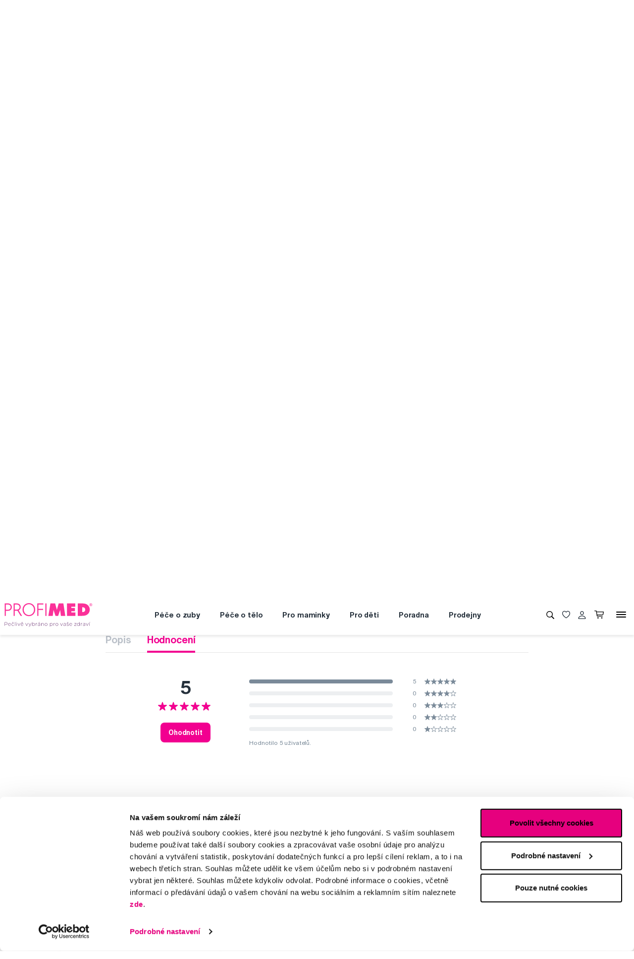

--- FILE ---
content_type: text/html; charset=utf-8
request_url: https://www.profimed.cz/oral-b-io-series-6-black-onyx-elektricky-zubni-kartacek-p82021?tab=hodnoceni
body_size: 18825
content:
<!DOCTYPE html>

<link rel="preconnect" href="https://fonts.googleapis.com">
<link rel="preconnect" href="https://fonts.gstatic.com" crossorigin>

<html lang="cs-CZ">

<head>
  <title>Oral-B iO Series 6 Black Onyx elektrický zubní kartáček - Profimed.cz</title>

<meta charset="utf-8">
<meta name="keywords" content="zuby, tělo, vlasy,dentální higiena" />
<meta name="description" content="Oral-B iO Series 6 Black Onyx elektrický zubní kartáček od Profimed.cz. ✓ Osobní odběr zdarma ✓ Doprava zdarma nad 990 Kč ✓ Odborná péče ✓ Oral-B iO Series 6 Black Onyx elektrický zubní kartáček." />
<link rel="canonical" href="https://www.profimed.cz/oral-b-io-series-6-black-onyx-elektricky-zubni-kartacek-p82021"/>
<meta name="author" content="Profimed s.r.o.">

<meta name="gspagetype" content="product">
<meta name="gsproductactive" content="true">
<!-- Social Media -->
<meta name="twitter:card" content="product">
<meta name="twitter:site" content="@profimed">
<meta name="twitter:title" content="Oral-B iO Series 6 Black Onyx elektrický zubní kartáček">
<meta name="twitter:description" content="Oral-B iO Series 6 Black Onyx elektrický zubní kartáček od Profimed.cz. ✓ Osobní odběr zdarma ✓ Doprava zdarma nad 990 Kč ✓ Odborná péče ✓ Oral-B iO Series 6 Black Onyx elektrický zubní kartáček.">
<meta name="twitter:creator" content="@profimed">
<meta property="og:type" content="article" />
    <meta property="og:url" content="https://www.profimed.cz/oral-b-io-series-6-black-onyx-elektricky-zubni-kartacek-p82021" />
    <meta property="og:image" content="https://www.profimed.cz/product-images/products/UWS2200201.png?1698861084" />
<meta property="og:description" content="Oral-B iO Series 6 Black Onyx elektrický zubní kartáček od Profimed.cz. ✓ Osobní odběr zdarma ✓ Doprava zdarma nad 990 Kč ✓ Odborná péče ✓ Oral-B iO Series 6 Black Onyx elektrický zubní kartáček." />
<meta property="og:title" content="Oral-B iO Series 6 Black Onyx elektrický zubní kartáček" />
<meta property="og:site_name" content="Profimed.cz" />
    <!-- Product -->
    <meta itemprop="name" content="Oral-B iO Series 6 Black Onyx elektrický zubní kartáček">         <!-- Název produktu -->
    <meta itemprop="description" content="Oral-B iO Series 6 Black Onyx elektrický zubní kartáček od Profimed.cz. ✓ Osobní odběr zdarma ✓ Doprava zdarma nad 990 Kč ✓ Odborná péče ✓ Oral-B iO Series 6 Black Onyx elektrický zubní kartáček.">  <!-- KRÁTKÝ popis produktu -->
    <meta itemprop="image" content="/image-cache/www_product-images_products_UWS2200201_3000x3000.webp?ts=1700828681">        <!-- Obrázek produktu -->
    <meta name="twitter:image" content="/image-cache/www_product-images_products_UWS2200201_3000x3000.webp?ts=1700828681">    <!-- Obrázek produktu -->
    <meta property="og:price:amount" content="3899" />    <!-- Cena produktu (15.00) -->
    <meta property="og:price:currency" content="Kč" />  <!-- Currency (Kč, EUR, ...??) -->

      <meta name="viewport" content="width=device-width, initial-scale=1, maximum-scale=1, user-scalable=0" />
  <meta http-equiv="X-UA-Compatible" content="IE=edge" />
  <link href="/fonts/helveticanowtext-medium.woff2" rel="preload" as="font" type="font/woff2" crossorigin>
  <link href="/fonts/profimedscript.woff2" rel="preload" as="font" type="font/woff2" crossorigin>
  <link href="/fonts/helveticanowtext-bold.woff2" rel="preload" as="font" type="font/woff2" crossorigin>
  <link href="/fonts/helveticanowtext-regular.woff2" rel="preload" as="font" type="font/woff2" crossorigin>
  <link rel="stylesheet" href="https://cdn.luigisbox.tech/autocomplete.css" />
  <link href="/css/style.css?1768414388" rel="stylesheet" type="text/css" />

  <link rel="apple-touch-icon" sizes="180x180" href="" /favis/favicon-profimed/apple-touch-icon.png?1759736569">
  <link rel="icon" type="image/png" sizes="32x32" href="" /favis/favicon-profimed/favicon-32x32.png?1759736569">
  <link rel="icon" type="image/png" sizes="16x16" href="" /favis/favicon-profimed/favicon-16x16.png?1759736569">
  <link rel="manifest" href="" /favis/favicon-profimed/site.webmanifest?1728047763">
  <link rel="mask-icon" href="" /favis/favicon-profimed/safari-pinned-tab.svg?1759736569" color="#5bbad5">
  <link rel="shortcut icon" href="" /favis/favicon-profimed/favicon.ico?1759736569">
  <meta name="msapplication-TileColor" content="#ffffff">
  <meta name="msapplication-config" content="" /favis/favicon-profimed/browserconfig.xml?1728047763">
  <meta name="theme-color" content="#ffffff">

  <link href="https://fonts.googleapis.com/css2?family=Montserrat:wght@100;300;400;700;800&display=swap" rel="stylesheet">


  
<!-- reCAPTCHA -->
<script src="https://www.google.com/recaptcha/api.js?render=6LcPe4IrAAAAANe4ZaNE3QJSZkrkCvh1mGNRg0Y4"></script>

<script>
    const recaptchaSiteKey = '6LcPe4IrAAAAANe4ZaNE3QJSZkrkCvh1mGNRg0Y4';

    grecaptcha.ready(function () {
        $('.js-request-form').each(function () {
            const $form = $(this);
            $form.find("input[name='gRecaptchaAction']").each(function () {
                $(this).val($form.data('request-type'));
            });
        });

        const submitButtons = document.querySelectorAll(".btn--captcha_disabled");
        submitButtons.forEach(function (element) {
            element.classList.remove("btn--disabled");
            element.classList.remove("btn--captcha_disabled");
            element.removeAttribute("disabled");
        });
    });

    async function recaptchaExecute($form) {
        const recaptchaAction = $form.find('input[name="gRecaptchaAction"]').val();
        if (recaptchaAction) {
            const token = await grecaptcha.execute(recaptchaSiteKey, {
                action: recaptchaAction
            })
            $form.find('input[name="gRecaptchaResponse"]').val(token);
        }
    }
</script>


</head>

<body class="cz" data-country="cz">
  <div id="svg-defs"  data-url="/images/svg/defs.svg?1768414388"></div>
<script>
    document.querySelector('body').classList.remove('no-js');

    var ajax = new XMLHttpRequest();
    var svgDefs = document.getElementById('svg-defs');

    ajax.open("GET", svgDefs.dataset.url, true);
    ajax.send();
    ajax.onload = function (e) {
        svgDefs.innerHTML = ajax.responseText;
    }

</script>

  

  <div class="body-overlay"></div>
  
<script>var dataLayer = [
    {
        "ecommerce": {
            "detail": {
                "products": [
                    {
                        "name": "Oral-B iO Series 6 Black Onyx elektrický zubní kartáček",
                        "id": "OBIO6BO",
                        "price": "3222.314",
                        "brand": "Oral-B ",
                        "category": "Péče o zuby \/ Elektrické přístroje \/ Zubní kartáčky \/ Pro dospělé \/ Magnetické",
                        "active_product": 1
                    }
                ]
            }
        },
        "ecomm_totalvalue": "3222.314",
        "ecomm_pagetype": "product",
        "login": "not logged in",
        "navigation_flow": "\/oral-b-io-series-6-black-onyx-elektricky-zubni-kartacek-p82021"
    }
];</script>
<!-- Google Tag Manager -->
<script>
    (function(w,d,s,l,i){w[l]=w[l]||[];w[l].push({'gtm.start':
            new Date().getTime(),event:'gtm.js'});var f=d.getElementsByTagName(s)[0],
        j=d.createElement(s),dl=l!='dataLayer'?'&l='+l:'';j.async=true;j.src=
        '//metrics.profimed.cz/gtm.js?id='+i+dl;f.parentNode.insertBefore(j,f);
    })(window,document,'script','dataLayer','GTM-KL6Z4Q');
</script>
<!-- End Google Tag Manager -->



<div class="header-wrap">
    <div class="container position-relative">
        <div class="header__countrySwitch countrySwitch">
                            <div data-locale="cz"
                     class="countrySwitch__item is-selected">
                    <a class="" target="_blank" href="https://www.profimed.cz">
                        <img class="countrySwitch__flag" src="/images/flags/cz-rect.svg?1728047763" alt="Česká republika">
                    </a>
                </div>
                                <div data-locale="sk"
                     class="countrySwitch__item ">
                    <a class="" target="_blank" href="https://www.profimed.eu">
                        <img class="countrySwitch__flag" src="/images/flags/sk-rect.svg?1728047763" alt="Slovensko">
                    </a>
                </div>
                                <div data-locale="pl"
                     class="countrySwitch__item ">
                    <a class="" target="_blank" href="https://www.profimed.com">
                        <img class="countrySwitch__flag" src="/images/flags/pl-rect.svg?1728047763" alt="Poland">
                    </a>
                </div>
                                <div data-locale="hu"
                     class="countrySwitch__item ">
                    <a class="" target="_blank" href="https://www.profimed.hu">
                        <img class="countrySwitch__flag" src="/images/flags/hu-rect.svg?1728047763" alt="Hungary">
                    </a>
                </div>
                

        </div>
    </div>

<header class="header">
    <div class="container header__container">

        <div class="header__left">
            <a aria-label="Profimed.cz" href="/">
                            <img class="header__logo" src="/images/logo-profimed.svg?1728047763" alt="" width="180">
                            </a>
        </div>
        <nav class="header__menu menu" role="navigation">
                <div class="menu__item menu__item--hasSubmenu">
        <a class="menu__primaryLink" href="/pece-o-zuby-c3760">
            Péče o zuby        </a>
        <div class="menu__submenu">
            <div class="container menu__submenuContainer">
                                    <ul class="menu__submenuTags links">
                                                    <li>
                                <a class="menu__link links__link" href="/pece-o-zuby-c3760/novinka-t3">
                                    <span class="font-weight-medium">Novinka</span>
                                    <span class="text-lightgray">(39)</span>
                                </a>
                            </li>
                                                    <li>
                                <a class="menu__link links__link" href="/pece-o-zuby-c3760/akce-t22">
                                    <span class="font-weight-medium">Akce</span>
                                    <span class="text-lightgray">(232)</span>
                                </a>
                            </li>
                                            </ul>
                                <ul class="menu__submenuCategories links">
                    <li>
                        <a class="menu__link links__link" href="/pece-o-zuby-c3760">
                            Zobrazit vše                            <span class="text-lightgrey">(1112)</span>
                        </a>
                    </li>
                                            <li>
                            <a class="menu__link links__link" href="/pece-o-zuby-elektricke-pristroje-c3797">
                                Elektrické přístroje                                <span class="text-lightgray">(185)</span>
                            </a>
                        </li>
                                            <li>
                            <a class="menu__link links__link" href="/pece-o-zuby-zubni-pasty-c3818">
                                Zubní pasty                                <span class="text-lightgray">(133)</span>
                            </a>
                        </li>
                                            <li>
                            <a class="menu__link links__link" href="/pece-o-zuby-zubni-kartacky-c3802">
                                Zubní kartáčky                                <span class="text-lightgray">(260)</span>
                            </a>
                        </li>
                                            <li>
                            <a class="menu__link links__link" href="/pece-o-zuby-mezizubni-cisteni-c3807">
                                Mezizubní čištění                                <span class="text-lightgray">(150)</span>
                            </a>
                        </li>
                                            <li>
                            <a class="menu__link links__link" href="/pece-o-zuby-ustni-vody-c3833">
                                Ústní vody                                <span class="text-lightgray">(58)</span>
                            </a>
                        </li>
                                            <li>
                            <a class="menu__link links__link" href="/pece-o-zuby-pro-deti-c3825">
                                Pro děti                                <span class="text-lightgray">(112)</span>
                            </a>
                        </li>
                                            <li>
                            <a class="menu__link links__link" href="/pece-o-zuby-beleni-zubu-c3982">
                                Bělení zubů                                <span class="text-lightgray">(55)</span>
                            </a>
                        </li>
                                            <li>
                            <a class="menu__link links__link" href="/pece-o-zuby-rovnatka-c3985">
                                Rovnátka                                <span class="text-lightgray">(55)</span>
                            </a>
                        </li>
                                            <li>
                            <a class="menu__link links__link" href="/pece-o-zuby-specialni-pece-c3803">
                                Speciální péče                                <span class="text-lightgray">(65)</span>
                            </a>
                        </li>
                                            <li>
                            <a class="menu__link links__link" href="/pece-o-zuby-pro-zubare-c3813">
                                Pro zubaře                                <span class="text-lightgray">(20)</span>
                            </a>
                        </li>
                                            <li>
                            <a class="menu__link links__link" href="/pece-o-zuby-darkove-sady-c4995">
                                Dárkové sady                                <span class="text-lightgray">(11)</span>
                            </a>
                        </li>
                                            <li>
                            <a class="menu__link links__link" href="/pece-o-zuby-o-trochu-levneji-c6361">
                                O trochu levněji                                <span class="text-lightgray">(2)</span>
                            </a>
                        </li>
                                            <li>
                            <a class="menu__link links__link" href="/pece-o-zuby-darkove-seky-c4841">
                                Dárkové šeky                                <span class="text-lightgray">(3)</span>
                            </a>
                        </li>
                                            <li>
                            <a class="menu__link links__link" href="/pece-o-zuby-darkova-baleni-c6426">
                                Dárková balení                                <span class="text-lightgray">(3)</span>
                            </a>
                        </li>
                                    </ul>
                <div class="menu__submenuRight">
                                    </div>
            </div>
        </div>
    </div>
        <div class="menu__item menu__item--hasSubmenu">
        <a class="menu__primaryLink" href="/pece-o-telo-c3767">
            Péče o tělo        </a>
        <div class="menu__submenu">
            <div class="container menu__submenuContainer">
                                    <ul class="menu__submenuTags links">
                                                    <li>
                                <a class="menu__link links__link" href="/pece-o-telo-c3767/novinka-t3">
                                    <span class="font-weight-medium">Novinka</span>
                                    <span class="text-lightgray">(86)</span>
                                </a>
                            </li>
                                                    <li>
                                <a class="menu__link links__link" href="/pece-o-telo-c3767/outlet-t18">
                                    <span class="font-weight-medium">Outlet</span>
                                    <span class="text-lightgray">(1)</span>
                                </a>
                            </li>
                                                    <li>
                                <a class="menu__link links__link" href="/pece-o-telo-c3767/akce-t22">
                                    <span class="font-weight-medium">Akce</span>
                                    <span class="text-lightgray">(3)</span>
                                </a>
                            </li>
                                            </ul>
                                <ul class="menu__submenuCategories links">
                    <li>
                        <a class="menu__link links__link" href="/pece-o-telo-c3767">
                            Zobrazit vše                            <span class="text-lightgrey">(413)</span>
                        </a>
                    </li>
                                            <li>
                            <a class="menu__link links__link" href="/pece-o-telo-doplnky-stravy-probiotika-c4036">
                                Doplňky stravy, probiotika                                <span class="text-lightgray">(22)</span>
                            </a>
                        </li>
                                            <li>
                            <a class="menu__link links__link" href="/pece-o-telo-korejska-kosmetika-c6155">
                                Korejská kosmetika                                <span class="text-lightgray">(12)</span>
                            </a>
                        </li>
                                            <li>
                            <a class="menu__link links__link" href="/pece-o-telo-vlasy-c3816">
                                Vlasy                                <span class="text-lightgray">(76)</span>
                            </a>
                        </li>
                                            <li>
                            <a class="menu__link links__link" href="/pece-o-telo-manikura-a-pedikura-c4343">
                                Manikúra a pedikúra                                <span class="text-lightgray">(80)</span>
                            </a>
                        </li>
                                            <li>
                            <a class="menu__link links__link" href="/pece-o-telo-pinzety-a-klesticky-c4355">
                                Pinzety a kleštičky                                <span class="text-lightgray">(61)</span>
                            </a>
                        </li>
                                            <li>
                            <a class="menu__link links__link" href="/pece-o-telo-zrcadla-a-zrcatka-c4911">
                                Zrcadla a zrcátka                                <span class="text-lightgray">(6)</span>
                            </a>
                        </li>
                                            <li>
                            <a class="menu__link links__link" href="/pece-o-telo-kosmeticke-stetce-c4904">
                                Kosmetické štětce                                <span class="text-lightgray">(2)</span>
                            </a>
                        </li>
                                            <li>
                            <a class="menu__link links__link" href="/pece-o-telo-liceni-c3974">
                                Líčení                                <span class="text-lightgray">(1)</span>
                            </a>
                        </li>
                                            <li>
                            <a class="menu__link links__link" href="/pece-o-telo-pece-o-plet-c4035">
                                Péče o pleť                                <span class="text-lightgray">(42)</span>
                            </a>
                        </li>
                                            <li>
                            <a class="menu__link links__link" href="/pece-o-telo-pece-o-pokozku-c4037">
                                Péče o pokožku                                <span class="text-lightgray">(58)</span>
                            </a>
                        </li>
                                            <li>
                            <a class="menu__link links__link" href="/pece-o-telo-aromaterapie-c3826">
                                Aromaterapie                                <span class="text-lightgray">(6)</span>
                            </a>
                        </li>
                                            <li>
                            <a class="menu__link links__link" href="/pece-o-telo-ostatni-c5586">
                                Ostatní                                <span class="text-lightgray">(21)</span>
                            </a>
                        </li>
                                            <li>
                            <a class="menu__link links__link" href="/pece-o-telo-darkove-sady-c4996">
                                Dárkové sady                                <span class="text-lightgray">(23)</span>
                            </a>
                        </li>
                                            <li>
                            <a class="menu__link links__link" href="/pece-o-telo-darkova-baleni-c6427">
                                Dárková balení                                <span class="text-lightgray">(3)</span>
                            </a>
                        </li>
                                    </ul>
                <div class="menu__submenuRight">
                                    </div>
            </div>
        </div>
    </div>
        <div class="menu__item menu__item--hasSubmenu">
        <a class="menu__primaryLink" href="/pro-maminky-c3765">
            Pro maminky        </a>
        <div class="menu__submenu">
            <div class="container menu__submenuContainer">
                                    <ul class="menu__submenuTags links">
                                                    <li>
                                <a class="menu__link links__link" href="/pro-maminky-c3765/novinka-t3">
                                    <span class="font-weight-medium">Novinka</span>
                                    <span class="text-lightgray">(3)</span>
                                </a>
                            </li>
                                            </ul>
                                <ul class="menu__submenuCategories links">
                    <li>
                        <a class="menu__link links__link" href="/pro-maminky-c3765">
                            Zobrazit vše                            <span class="text-lightgrey">(53)</span>
                        </a>
                    </li>
                                            <li>
                            <a class="menu__link links__link" href="/pro-maminky-pro-tehotne-c5587">
                                Pro těhotné                                <span class="text-lightgray">(17)</span>
                            </a>
                        </li>
                                            <li>
                            <a class="menu__link links__link" href="/pro-maminky-baby-shower-c5594">
                                Baby Shower                                <span class="text-lightgray">(11)</span>
                            </a>
                        </li>
                                            <li>
                            <a class="menu__link links__link" href="/pro-maminky-elektricke-pristroje-c6281">
                                Elektrické přístroje                                <span class="text-lightgray">(10)</span>
                            </a>
                        </li>
                                            <li>
                            <a class="menu__link links__link" href="/pro-maminky-odsavacky-materskeho-mleka-c6082">
                                Odsávačky mateřského mléka                                <span class="text-lightgray">(12)</span>
                            </a>
                        </li>
                                            <li>
                            <a class="menu__link links__link" href="/pro-maminky-darkova-baleni-c6428">
                                Dárková balení                                <span class="text-lightgray">(3)</span>
                            </a>
                        </li>
                                    </ul>
                <div class="menu__submenuRight">
                                    </div>
            </div>
        </div>
    </div>
        <div class="menu__item menu__item--hasSubmenu">
        <a class="menu__primaryLink" href="/baby-c5270">
            Pro děti        </a>
        <div class="menu__submenu">
            <div class="container menu__submenuContainer">
                                    <ul class="menu__submenuTags links">
                                                    <li>
                                <a class="menu__link links__link" href="/baby-c5270/novinka-t3">
                                    <span class="font-weight-medium">Novinka</span>
                                    <span class="text-lightgray">(34)</span>
                                </a>
                            </li>
                                                    <li>
                                <a class="menu__link links__link" href="/baby-c5270/akce-t22">
                                    <span class="font-weight-medium">Akce</span>
                                    <span class="text-lightgray">(103)</span>
                                </a>
                            </li>
                                            </ul>
                                <ul class="menu__submenuCategories links">
                    <li>
                        <a class="menu__link links__link" href="/baby-c5270">
                            Zobrazit vše                            <span class="text-lightgrey">(429)</span>
                        </a>
                    </li>
                                            <li>
                            <a class="menu__link links__link" href="/baby-pece-o-zuby-c5362">
                                Péče o zuby                                <span class="text-lightgray">(96)</span>
                            </a>
                        </li>
                                            <li>
                            <a class="menu__link links__link" href="/baby-pece-o-telo-c5319">
                                Péče o tělo                                <span class="text-lightgray">(46)</span>
                            </a>
                        </li>
                                            <li>
                            <a class="menu__link links__link" href="/baby-prvni-pomoc-pro-rodice-c5320">
                                První pomoc pro rodiče                                <span class="text-lightgray">(22)</span>
                            </a>
                        </li>
                                            <li>
                            <a class="menu__link links__link" href="/baby-dudliky-a-kousatka-c5303">
                                Dudlíky a kousátka                                <span class="text-lightgray">(30)</span>
                            </a>
                        </li>
                                            <li>
                            <a class="menu__link links__link" href="/baby-knihy-c5382">
                                Knihy                                <span class="text-lightgray">(10)</span>
                            </a>
                        </li>
                                            <li>
                            <a class="menu__link links__link" href="/baby-hracky-c5378">
                                Hračky                                <span class="text-lightgray">(76)</span>
                            </a>
                        </li>
                                            <li>
                            <a class="menu__link links__link" href="/baby-slunecni-bryle-c5386">
                                Sluneční brýle                                <span class="text-lightgray">(87)</span>
                            </a>
                        </li>
                                            <li>
                            <a class="menu__link links__link" href="/baby-bryle-proti-modremu-svetlu-c5422">
                                Brýle proti modrému světlu                                <span class="text-lightgray">(12)</span>
                            </a>
                        </li>
                                            <li>
                            <a class="menu__link links__link" href="/baby-plavecke-bryle-c6131">
                                Plavecké brýle                                <span class="text-lightgray">(1)</span>
                            </a>
                        </li>
                                            <li>
                            <a class="menu__link links__link" href="/baby-stolovani-c5449">
                                Stolování                                <span class="text-lightgray">(37)</span>
                            </a>
                        </li>
                                            <li>
                            <a class="menu__link links__link" href="/baby-lyzarske-bryle-c6160">
                                Lyžařské brýle                                <span class="text-lightgray">(2)</span>
                            </a>
                        </li>
                                            <li>
                            <a class="menu__link links__link" href="/baby-detska-vybava-c5402">
                                Dětská výbava                                <span class="text-lightgray">(9)</span>
                            </a>
                        </li>
                                            <li>
                            <a class="menu__link links__link" href="/baby-o-trochu-levneji-c6363">
                                O trochu levněji                                <span class="text-lightgray">(1)</span>
                            </a>
                        </li>
                                    </ul>
                <div class="menu__submenuRight">
                                    </div>
            </div>
        </div>
    </div>
        <div class="menu__item d-md-none">
        <a class="menu__link link-primary border-bottom-0 d-flex align-items-center js-popup-open"
           href="#popup-login">
            <svg class="ico  header__ico mr-2">
                <use xlink:href="#ico-person"></use>
            </svg>
            Můj účet        </a>
    </div>
        <div class="menu__item ">
        <a class="menu__primaryLink" href="/poradna">
            Poradna        </a>
    </div>
        <div class="menu__item ">
        <a class="menu__primaryLink" href="/prodejny">
            Prodejny        </a>
    </div>
        <div class="menu__item d-md-none">
        <a class="menu__primaryLink" href="/novinky-c3761">
            Novinky        </a>
    </div>
        <div class="menu__item d-md-none">
        <a class="menu__primaryLink" href="/outlet-c3759">
            Outlet        </a>
    </div>
        <div class="menu__item d-md-none">
        <a class="menu__primaryLink" href="/znacky">
            Značky        </a>
    </div>
        <div class="menu__item d-md-none">
        <a class="menu__primaryLink" href="/slovnik-pojmu">
            Slovník pojmů        </a>
    </div>
        <div class="menu__item d-md-none">
        <a class="menu__primaryLink" href="/kontakty">
            Kontakty        </a>
    </div>
    
            <div class="d-flex d-md-none py-2 pl-2">
                            <div data-locale="cz" class="countrySwitch__item is-selected"><a class="" target="_blank" href="https://www.profimed.cz"><img class="countrySwitch__flag" src="/images/flags/cz-rect.svg?1728047763" alt="Česká republika"></a></div>
                                <div data-locale="sk" class="countrySwitch__item "><a class="" target="_blank" href="https://www.profimed.eu"><img class="countrySwitch__flag" src="/images/flags/sk-rect.svg?1728047763" alt="Slovensko"></a></div>
                                <div data-locale="pl" class="countrySwitch__item "><a class="" target="_blank" href="https://www.profimed.com"><img class="countrySwitch__flag" src="/images/flags/pl-rect.svg?1728047763" alt="Poland"></a></div>
                                <div data-locale="hu" class="countrySwitch__item "><a class="" target="_blank" href="https://www.profimed.hu"><img class="countrySwitch__flag" src="/images/flags/hu-rect.svg?1728047763" alt="Hungary"></a></div>
                            </div>
        </nav>
        <div class="header__right">
                        <button class="header__btn js-menu-search-toggle" aria-label="Vyhledávání">
                <svg class="ico header__ico">
                    <use xlink:href="#ico-zoom"></use>
                </svg>
            </button>
                                    <a class="header__btn" href="/oblibene">
                <div class="favourite js-favourite-head" data-favourite-link="/_ajax/userFavouriteProductController/ajaxUpdateFavoriteProducts">
                    <svg class="ico favourite__ico">
                        <use xlink:href="#heart"></use>
                    </svg>
                    <span class="favourite__number js-favourite-head-number">8</span>
                </div>
            </a>

                <a href="#popup-login" class="header__btn js-popup-open" title="Můj účet">
        <svg class="ico  header__ico">
            <use xlink:href="#ico-person"></use>
        </svg>
    </a>
    <a title="Nákupní košík" href="/nakupni-kosik" class="header__btn">
    <div class="cartIcon js-header-cart is-empty">
        <svg class="cartIcon__svg">
            <use xlink:href="#ico-cart"></use>
        </svg>
        <span class="cartIcon__count js-header-cart-count">0</span>
        <div class="cartIcon__price">
            <span class="js-header-cart-price">0&nbsp;Kč</span>
        </div>
        </div>

</a>


            <button class="header__btn d-none d-md-block js-switch-gigamenu" aria-hidden="true" aria-label="Menu">
                <div class="header__hamburger hamburger">
                    <span></span>
                    <span></span>
                    <span></span>
                </div>
            </button>
            <button class="header__btn d-md-none js-switch-mobilemenu mr-0" aria-label="Menu">
                <div class="header__hamburger hamburger">
                    <span></span>
                    <span></span>
                    <span></span>
                </div>
            </button>

        </div>

    </div>

        <div class="header__gigamenu">
        <div class="container">
            <div class="gigamenu">
                <div class="row mb-5">
                    <div class="col-md-3 offset-md-1">
                        <div class="links">
                                                           <li class="mb-4">
                                   <a class="link-primary h2" href="/pece-o-zuby-c3760">
                                       Péče o zuby                                   </a>
                               </li>
                                                           <li class="mb-4">
                                   <a class="link-primary h2" href="/pece-o-telo-c3767">
                                       Péče o tělo                                   </a>
                               </li>
                                                           <li class="mb-4">
                                   <a class="link-primary h2" href="/pro-maminky-c3765">
                                       Pro maminky                                   </a>
                               </li>
                                                    </div>
                    </div>
                    <div class="col-md-3">
                        <div class="links">
                                                            <li class="mb-4">
                                    <a class="link-primary h2" href="/baby-c5270">
                                        Pro děti                                    </a>
                                </li>
                                                            <li class="mb-4">
                                    <a class="link-primary h2" href="/poradna">
                                        Poradna                                    </a>
                                </li>
                                                            <li class="mb-4">
                                    <a class="link-primary h2" href="/prodejny">
                                        Prodejny                                    </a>
                                </li>
                                                    </div>
                    </div>
                    <div class="col-md-2">
                        <div class="links pt-2">
                                                            <li class="mb-3">
                                    <a class="link-primary h4" href="/novinky-c3761">
                                        Novinky                                    </a>
                                </li>
                                                            <li class="mb-3">
                                    <a class="link-primary h4" href="/outlet-c3759">
                                        Outlet                                    </a>
                                </li>
                                                            <li class="mb-3">
                                    <a class="link-primary h4" href="/znacky">
                                        Značky                                    </a>
                                </li>
                                                            <li class="mb-3">
                                    <a class="link-primary h4" href="/slovnik-pojmu">
                                        Slovník pojmů                                    </a>
                                </li>
                                                            <li class="mb-3">
                                    <a class="link-primary h4" href="/kontakty">
                                        Kontakty                                    </a>
                                </li>
                                                    </div>
                    </div>
                    <div class="col-md-3 align-self-end pb-4">

                    </div>
                </div>

                
<div class="row mb-4">

    <div class="d-none d-md-block col-md col-lg-2 order-md-3 mb-4">
        
<div class="h4 d-none d-md-block">Sledujte nás</div>

<div class="pr-md-5 ">
    <a class="link-primary mr-md-3 ml-md-0 mr-2 ml-2 mb-3 d-inline-block" rel="noopener noreferrer nofollow" href="https://www.facebook.com/PROFIMED" title="Facebook" target="_blank">
                    <svg class="ico ico--small ico--social">
                        <use xlink:href="#ico-social-fb"></use>
                    </svg>
                    </a><a class="link-primary mr-md-3 ml-md-0 mr-2 ml-2 mb-3 d-inline-block" rel="noopener noreferrer nofollow" href="https://www.instagram.com/profimed.cz/" title="Instagram" target="_blank">
                    <svg class="ico ico--small ico--social">
                        <use xlink:href="#ico-social-insta"></use>
                    </svg>
                    </a><a class="link-primary mr-md-3 ml-md-0 mr-2 ml-2 mb-3 d-inline-block" rel="noopener noreferrer nofollow" href="https://www.youtube.com/user/czprofimed" title="Youtube" target="_blank">
                    <svg class="ico ico--small ico--social">
                        <use xlink:href="#ico-social-yt"></use>
                    </svg>
                    </a><a class="link-primary mr-md-3 ml-md-0 mr-2 ml-2 mb-3 d-inline-block" rel="noopener noreferrer nofollow" href="https://www.tiktok.com/@profimed_cz" title="TikTok" target="_blank">
                    <svg class="ico ico--small ico--social">
                        <use xlink:href="#ico-social-tiktok"></use>
                    </svg>
                    </a><a class="link-primary mr-md-3 ml-md-0 mr-2 ml-2 mb-3 d-inline-block" rel="noopener noreferrer nofollow" href="https://cz.linkedin.com/company/profimed-s-r-o" title="LinkedIn" target="_blank">
                    <svg class="ico ico--small ico--social">
                        <use xlink:href="#ico-social-in"></use>
                    </svg>
                    </a>
</div>
    </div>

    <div class="col-md-2 offset-lg-1 mb-4">
        <div class="h4">Poradíme Vám</div>
        <ul class="links">
            <li><a href="mailto:obchod@profimed.cz" class="links__link">obchod@profimed.cz</a></li>
            <li><a href="/poradna/zeptejte-se-odbornika" class="links__link">Zeptat se v poradně</a><br>        </ul>

    </div>
    <div class="col-md col-lg-2 mb-4">
        <div class="h4">Vše o nákupu</div>
        <ul class="links">
            <li><a class="links__link" href="/obchodni-podminky">Obchodní podmínky</a></li><li><a class="links__link" href="/zpusob-doruceni">Způsob doručení</a></li><li><a class="links__link" href="/informace-o-zpracovani-osobnich-udaju-uzavreni-smlouvy">Zpracování údajů - smlouva</a></li><li><a class="links__link" href="/informace-o-zpracovani-osobnich-udaju-obchodni-sdeleni-a-marketing">Zpracování údajů - marketing</a></li><li><a class="links__link" href="/elektronicka-evidence-trzeb">Elektronická evidence tržeb</a></li><li><a class="links__link" href="/prohlaseni-o-pouzivani-cookies">Prohlášení o používání cookies</a></li>
            <li><a class="links__link" href="javascript: Cookiebot.renew()">Nastavení cookies</a></li>
        </ul>
    </div>

    <div class="col-md col-lg-2 mb-4">
        <div class="h4">Mohlo by se hodit</div>
        <ul class="links">
            <li><a class="links__link" href="/poradna">Poradna</a></li><li><a class="links__link" href="/znacky">Značky</a></li><li><a class="links__link" href="/slovnik-pojmu">Slovník pojmů</a></li><li><a class="links__link" href="/kontakty">Reklamace a servis</a></li><li><a class="links__link" href="/klub-profimed">Klub Profimed</a></li>            <li><a class="links__link" href="https://www.fridababy.cz/" target="_blank">Fridababy</a></li><li><a class="links__link" href="https://www.swissdent.cz/" target="_blank">Swissdent</a></li>        </ul>
    </div>

    <div class="col-md col-lg-2 mb-4">
        <div class="h4">O společnosti</div>
        <ul class="links">
                            <li><a class="links__link" href="/o-nas">O nás</a></li>
                <li><a class="links__link" href="/historie">Profimed v čase</a>
                        <li><a class="links__link" href="/kariera">Kariéra</a>
            <li><a class="links__link" href="/kontakty">Kontakty</a></li>
        </ul>
    </div>

    <div class="col-md-3 d-md-none">
        
<div class="h4 mb-4">Platební metody</div>
<div class="d-flex w-100 flex-wrap  align-items-center px-3">
    <img class="mr-3 mb-4" src="/image-cache/www_images_logo-mc_67x52.webp?ts=1728288740" alt="Mastercard">
    <img class="mr-3 mb-4" src="/image-cache/www_images_logo-visa_70x22.webp?ts=1728288740" alt="Visa">

            <img class="mr-3 mb-4" src="/image-cache/www_images_logo-benefit-plus_70x49.webp?ts=1728294632" alt="Benefit Plus">
        <img class="mr-3 mb-4" src="/image-cache/www_images_edenred-logo_70x42.webp?ts=1728294633" alt="Edenred">
        <img class="mr-3 mb-4" src="/image-cache/www_images_logo-twisto_70x21.webp?ts=1728294633" alt="Twisto">
        <img class="mr-3 mb-4" src="/image-cache/www_images_logo-skip-pay_70x32.webp?ts=1728294633" alt="Skip Pay">
        <img class="mr-3 mb-4" src="/image-cache/www_images_logo-platim-pak_80x40.webp?ts=1745308344" alt="Platím pak">
        <img class="mr-3 mb-4" src="/image-cache/www_images_logo-ebenefity_140x34.webp?ts=1745308344" alt="UP eBenefity" style="transform: translateY(-3px);">
        <img class="mr-3 mb-4" src="/image-cache/www_images_logo-muzapay_60x39.webp?ts=1758542484" alt="MúzaPay">
   
    
        <img class="mr-3 mb-4" src="/image-cache/www_images_logo-apple-pay_75x31.webp?ts=1728291740" alt="Apple Pay">
        <img class="mr-3 mb-4" src="/image-cache/www_images_logo-google-pay_75x38.webp?ts=1728291740" alt="Google Pay">

    </div>    </div>
</div>
            </div>
        </div>
    </div>

</header>
</div>
<div class="header__search">

                <form class="searchbar" action="/vyhledavani">
            <svg class="searchbar__ico">
                <use xlink:href="#ico-zoom"></use>
            </svg>
            <input id="autocomplete" class="searchbar__input" type="text" name="s" placeholder="Hledáte značku nebo produkt?">
                <a href="#" class="js-menu-search-toggle js-dictionary-close" aria-label="Zavřít">
                    <svg class="searchbar__close">
                        <use xlink:href="#ico-close"></use>
                    </svg>
                </a>
        </form>


</div>


<!-- POPUP - Login -->

<div class="popup popup-md" id="popup-login">
    <div class="popup__content">
        <div class="popup__close js-popup-close"></div>
        <div class="popup__inner">

            <div class="h3 strong text-center">Přihlásit se</div>
            <br>
            <form class="" id="login-form">

                <label class="formField">
                    <span class="label">Email</span>
                    <input type="email" name="login" placeholder="Zadejte prosím @ email">
                </label>


                <label class="formField">
                    <span class="label">Heslo</span>
                    <input type="password" name="password" placeholder="****">
                </label>

                <div class="error__message text-center text-red text-description strong d-none"></div>

                <br>
                <button class="btn w-100" role="submit">Přihlásit se</button>
            </form>
            <hr>
            <div class="text-center mt-3">
                <a class="link-secondary" href="/zapomenute-heslo">Zapomněli jste heslo?</a>

                <a class="mt-3 btn btn--tercial w-100"
                   href="/registrace">Nová registrace</a>

                <a class="mt-3 btn btn--tercial w-100"
                   href="/registrace-velkoobchod">Nová velkoobchodní registrace</a>
            </div>
        </div>

    </div>
</div>


<!-- POPUP - Odeslaný dotaz do poradny -->

<div class="popup popup-md" id="advisory-sent">
    <div class="popup__content">
        <div class="popup__close js-popup-close"></div>
        <div class="popup__inner text-center">
            <img class="mb-3" src="/images/brejle.svg?1728047763" alt="">
            <div class="h3 strong text-center">Děkujeme za záš dotaz</div>

            <p>Odpověď vám pošleme co nejdříve na váš e-mail.</p>
            <a href="/poradna/zeptejte-se-odbornika" class="btn btn--cta">
                Pokračovat                <svg class="ico ico--regular ml-3">
                    <use xlink:href="#ico-r-arrow"></use>
                </svg>
            </a>
        </div>

    </div>
</div>


<!-- POPUP - Košík -->

<div class="popup" id="popup-cart">
    <div class="popup__content popup__content--middle">
        <div class="popup__close js-popup-close"></div>
        <div class="popup__inner">
            <div class="title-beta strong text-center">Zboží bylo vloženo do košíku</div>
            <br>

            <br>

            <div class="row">
                <div class="col-sm-6">
                    <a class="btn btn--small btn--blue js-popup-close" href="#">Pokračovat v nákupu</a>
                </div>
                <div class="col-sm-6 text-right">
                    <a class="btn btn--small" href="/nakupni-kosik">Přejít do košíku</a>
                </div>
            </div>
        </div>
    </div>
</div>

<div class="popup popup--maxHeight" id="gifts-overview">
    <div class="popup__content popup__content--middle">
        <div class="popup__close js-popup-close"></div>
        <h3 class="text-center">Dárky k nákupu</h3>
        <div class="popup__scrollWrap">
            <div class="popup__inner">

            </div>
        </div>
    </div>
</div><div class="page"><main><div class="container">
    <!-- BREADCRUMBS -->

    <div class="breadcrumbs mb-3">
        <a class="breadcrumbs__item js-go-back d-none" href="#"><svg class="ico ico--mili ico--fix-1n mr-2"><use xlink:href="#ico-l-arrow"></use></svg>Zpět</a><a class="breadcrumbs__item js-breadcrumbs-mobile-show breadcrumbs__item--mobileSeparator" href="/"></a><a class="breadcrumbs__item" href="/">Profimed.cz</a><a class="breadcrumbs__item" href="/pece-o-zuby-c3760">Péče o zuby</a><a class="breadcrumbs__item" href="/pece-o-zuby-elektricke-pristroje-c3797">Elektrické přístroje</a><a class="breadcrumbs__item" href="/pece-o-zuby-elektricke-pristroje-zubni-kartacky-c3966">Zubní kartáčky</a><a class="breadcrumbs__item" href="/pece-o-zuby-elektricke-pristroje-zubni-kartacky-pro-dospele-c4346">Pro dospělé</a><a class="breadcrumbs__item" href="/pece-o-zuby-elektricke-pristroje-zubni-kartacky-pro-dospele-magneticke-c5606">Magnetické</a>
    </div>


    <!-- DETAIL PRODUKTU -->

    <div class="row js-favourite">
        <div class="col-md-6"><div class="productImage mb-3"><div class="productImage__main"><div class="productImage__wrap js-product-gallery-item" data-key="0" href="/image-cache/www_product-images_products_UWS2200201_1200x1200.webp?ts=1698963024"><div class="productImage__slide h-100"><img class="productImage__image js-product-detail-image" src="/image-cache/www_product-images_products_UWS2200201_600x600.webp?ts=1698963012" alt="Oral-B iO Series 6 Black Onyx elektrický zubní kartáček"></div><div class="productImage__slide h-100"><img class="d-md-none js-product-detail-next" src="/image-cache/www_product-images_products_VWS2200201_600x600.webp?ts=1698963011" alt="Oral-B iO Series 6 Black Onyx elektrický zubní kartáček"></div><div class="productImage__slide h-100"><img class="d-md-none js-product-detail-next" src="/image-cache/www_product-images_products_WWS2200201_600x600.webp?ts=1698963011" alt="Oral-B iO Series 6 Black Onyx elektrický zubní kartáček"></div><div class="productImage__slide h-100"><img class="d-md-none js-product-detail-next" src="/image-cache/www_product-images_products_XWS2200201_600x600.webp?ts=1698963011" alt="Oral-B iO Series 6 Black Onyx elektrický zubní kartáček"></div><div class="productImage__slide h-100"><img class="d-md-none js-product-detail-next" src="/image-cache/www_product-images_products_YWS2200201_600x600.webp?ts=1698963011" alt="Oral-B iO Series 6 Black Onyx elektrický zubní kartáček"></div><div class="productImage__slide h-100"><img class="d-md-none js-product-detail-next" src="/image-cache/www_product-images_products_ZWS2200201_600x600.webp?ts=1698963011" alt="Oral-B iO Series 6 Black Onyx elektrický zubní kartáček"></div><div class="productImage__slide h-100"><img class="d-md-none js-product-detail-next" src="/image-cache/www_product-images_products_0XS2200201_600x600.webp?ts=1698963012" alt="Oral-B iO Series 6 Black Onyx elektrický zubní kartáček"></div><div class="productImage__slide h-100"><img class="d-md-none js-product-detail-next" src="/image-cache/www_product-images_products_1XS2200201_600x600.webp?ts=1698963012" alt="Oral-B iO Series 6 Black Onyx elektrický zubní kartáček"></div><div class="productImage__slide h-100"><img class="d-md-none js-product-detail-next" src="/image-cache/www_product-images_products_2XS2200201_600x600.webp?ts=1698963012" alt="Oral-B iO Series 6 Black Onyx elektrický zubní kartáček"></div></div>
        <div class="productImage__favourite">
            <button data-product-variant-id="82021"
                class="js-favourite-toggle js-favourite-url js-favourite-btn favourite favourite--btn no-button
                "
                type="button"
            >
                <svg class="ico favourite__ico">
                    <use xlink:href="#heart"></use>
                </svg>
            </button>
        </div>

        <div class="productImage__tags d-none d-md-block"><span class="tag tag--grey">Doprava zdarma</span></div></div></div><div class="row mt-3 d-none d-md-flex"><div class="col-6"><div class="productImage__thumbWrap"><a class="productImage__link js-product-detail-thumb js-product-gallery-item" data-key="1" data-image-full="/image-cache/www_product-images_products_VWS2200201_600x600.webp?ts=1698963011" href="/image-cache/www_product-images_products_VWS2200201_1200x1200.webp?ts=1698963023"><img class="productImage__thumb" src="/image-cache/www_product-images_products_VWS2200201_300x300.webp?ts=1698963011" alt="Oral-B iO Series 6 Black Onyx elektrický zubní kartáček"></a></div></div><div class="col-6"><div class="productImage__thumbWrap"><a class="productImage__link js-product-detail-thumb js-product-gallery-item" data-key="2" data-image-full="/image-cache/www_product-images_products_WWS2200201_600x600.webp?ts=1698963011" href="/image-cache/www_product-images_products_WWS2200201_1200x1200.webp?ts=1698963023"><img class="productImage__thumb" src="/image-cache/www_product-images_products_WWS2200201_300x300.webp?ts=1698963011" alt="Oral-B iO Series 6 Black Onyx elektrický zubní kartáček"></a></div></div><a class="d-none js-product-gallery-item" href="/image-cache/www_product-images_products_XWS2200201_1200x1200.webp?ts=1699003717"><a class="d-none js-product-gallery-item" href="/image-cache/www_product-images_products_YWS2200201_1200x1200.webp?ts=1699003717"><a class="d-none js-product-gallery-item" href="/image-cache/www_product-images_products_ZWS2200201_1200x1200.webp?ts=1699003717"><a class="d-none js-product-gallery-item" href="/image-cache/www_product-images_products_0XS2200201_1200x1200.webp?ts=1699003720"><a class="d-none js-product-gallery-item" href="/image-cache/www_product-images_products_1XS2200201_1200x1200.webp?ts=1699003721"><a class="d-none js-product-gallery-item" href="/image-cache/www_product-images_products_2XS2200201_1200x1200.webp?ts=1699003721"></div><div class="text-center my-md-4"><a href="#" class="btn mx-1 d-none d-md-inline-flex btn--tercial js-product-gallery-item" data-key="3">Zobrazit všechny<svg class="ico ico--small ml-3"><use xlink:href="#ico-grid"></use></svg></a></div></div>

        <div class="col-md-6">

            <div class="productDetail">

                <div class="my-3 d-md-none"><span class="tag tag--grey">Doprava zdarma</span></div>
                <h1 class="productDetail__title js-favourite-title">Oral-B iO Series 6 Black Onyx elektrický zubní kartáček</h1>

                <div class="d-none d-md-flex align-items-center my-3">
                    

                                            <div class="rating rating--primary mr-3">

                            <div class="rating__stars"><svg class="ico ico-rating"><use xlink:href="#ico-star-full"></use></svg><svg class="ico ico-rating"><use xlink:href="#ico-star-full"></use></svg><svg class="ico ico-rating"><use xlink:href="#ico-star-full"></use></svg><svg class="ico ico-rating"><use xlink:href="#ico-star-full"></use></svg><svg class="ico ico-rating"><use xlink:href="#ico-star-full"></use></svg></div>
                            <a href="#hodnoceni" class="js-scroll rating__text link-secondary">Vaše hodnocení&nbsp;(5x)</a>
                        </div>

                        
                 <div class="position-relative d-flex align-items-center">
                     <div class="js-favourite-btn favourite favourite--bigBtn favourite__text--tooggler mr-2 ">
                         <svg class="ico favourite__ico">
                             <use xlink:href="#heart"></use>
                         </svg>
                     </div>
                     <a href="/oral-b-io-series-6-black-onyx-elektricky-zubni-kartacek-p82021" class="link-secondary stretched-link js-favourite-toggle js-favourite-url favourite__text" data-product-variant-id="82021" data-favourite-in="Máte v oblíbených" data-favourite-out="Přidat do oblíbených"></a>
                 </div>


                </div>

                <div>
                    Oral-B se vydává ještě dál a dostává čištění na úplně jinou úroveň. Chtěli jsme víc než čistě pokrokové technologie a špičkové provedení – umožňujeme to nejdůkladnější, nejjemnější a nejtišší čištění vašeho života. Chtěli jsme vytvořit víc než líbivý design – vznikla elegance určená pro ty nejvyhledávanější technologie. Seznamte se s kartáčkem Oral-B iO a vyzkoušejte dosud nejlepší čištění od Oral-B. <a  href="#popis" class="js-scroll">Kompletní popis</a>                </div>

                <div class="alert mt-3"><p><strong>Akce Cashback s Oral-B, získejte zpět až 2000,- Kč. Akce platí do 31. 1. 2026, více informaci najdete <a href="https://www.profimed.cz/obchodni-podminky#oral-b-cashback">ZDE</a>.</strong></p>
</div>
                <div class="row align-items-center">                    <div class="h1 col-12 col-md-auto mb-0 mr-3 mt-3 mt-md-0">
                        3&nbsp;899&nbsp;Kč                    </div>
                                                <div class="my-3">
                                <a class="js-watch-availability btn btn--secondary"
                                   onclick="ajax_watchAvailability(event, 82021, '69768cd055db2')">
                                    Hlídat dostupnost                                </a>
                            </div>
                            </div><div class="text-description">3&nbsp;899,00&nbsp;Kč/1 ks</div><div class="text-description"><div class="product__stock not-in-stock">Není skladem pro nákup online, k zakoupení na prodejně</div></div><div class="text-description">Ihned na <button id="82021" class="p-0 no-button link-secondary js-branch-quantity"> 5 prodejnách </button> </div>

                <div class="text-description text-grey d-flex my-3">

                    <div class="mr-2">

                        Značka:
                        <a class="link-secondary" href="/oral-b-m30">Oral-B </a>                    </div>
                    <div>
                        Kód zboží: OBIO6BO                    </div>
                </div>

                                    <div class="noteIt noteIt--teeth mt-4 d-none d-md-block">
                        <div class="noteIt__head">
                            <h3 class="noteIt__title strong">Vaše časté dotazy</h3>
                            <img class="noteIt__image"
                                 src="/images/poradna-teeth.svg?1728047763">
                            <a href="#" class="stretched-link d-md-none">
                                <svg class="ico ico--small">
                                    <use xlink:href="#ico-r-chevron"></use>
                                </svg>
                            </a>
                        </div>

                        <ul class="noteIt__body">
                                                            <li>
                                    <a class="noteIt__link"
                                       href="/poradna/el-kartacek-a8264">
                                        <span>el. kartáček</span>
                                        <svg class="ico ico--mili">
                                            <use xlink:href="#ico-r-chevron"></use>
                                        </svg>
                                    </a>
                                </li>
                                                    </ul>
                    </div>
                

            </div>
        </div>
    </div>

    <div class="row my-3 my-md-5">
        <div class="col-lg-8 offset-lg-2 px-lg-0">


            <div class="tabs">
                <div class="tabs__nav"><a href="#popis"  class="js-tab-link js-tab-link-desc tabs__link active">Popis</a><a href="#hodnoceni"  class="js-tab-link tabs__link">Hodnocení</a></div><div class="tabs__container"><div class="tabs__content active" id="popis"><a href="#popis" class="js-tab-link-desc js-tab-link tabs__mobilelink d-md-none active">Popis</a><div class="tabs__inner"><div id="origin-profimed-content"><h2>Oral-B iO Series 6 Black Onyx elektrický zubní kartáček</h2><br />
<br />
Oral-B se vydává ještě dál a dostává čištění na úplně jinou úroveň. Chtěli jsme víc než čistě pokrokové technologie a špičkové provedení – umožňujeme to nejdůkladnější, nejjemnější a nejtišší čištění vašeho života. Chtěli jsme vytvořit víc než líbivý design – vznikla elegance určená pro ty nejvyhledávanější technologie. Seznamte se s kartáčkem Oral-B iO a vyzkoušejte dosud nejlepší čištění od Oral-B. Jeho inovativní systém magnetického pohonu iO přenáší čisticí energii jemných mikrovibrací na konce vláken, která klouzají od zubu k zubu a čištění je tak účinné a příjemné. Zdokonalený chytrý senzor tlaku chrání dásně a signalizuje, kdy si zuby čistíte správně. Součástí systému iO je také interaktivní displej OLED, který vás v reálném čase povede a umožní nastavit zubní kartáček podle vašich potřeb. Umělá inteligence v kartáčku Oral-B iO rozpoznává v ústní dutině 6 oblastí a vede prostřednictvím aplikace Oral-B tak, aby bylo čištění co nejdůkladnější. Navíc se kartáček iO dodává s magnetickou rychlonabíječkou, která ho nabije už asi za 3 hodiny, a s prémiovým cestovním pouzdrem. Zažijte čištění zubů, které uvidíte, uslyšíte a ucítíte jinak.<br />
<br />
<br />
PŘEDNOSTI<br />
•	NELEPŠÍ ČISTOTA VŮBEC od Oral-B s REVOLUČNÍ iO TECHNOLOGIÍ pro pocit profesionální čistoty a jemného čištění zubů<br />
•	Spojení unikátní kulaté kartáčkové hlavy Oral-B iO a jemných mikrovibrací je určené pro uživatele s citlivými zuby a dásněmi. V porovnání s běžným manuálním zubním kartáčkem přináší svěží pocit čistoty v ústech a 100% zdravější dásně už za jeden týden<br />
•	INTERAKTIVNÍ DISPLEJ ukazuje důležité informace: např. režimy čištění a připomínku výměny kartáčkové hlavy, pozdrav, když ho zapnete, a úsměv za dobře odvedenou práci<br />
•	UMĚLÁ INTELIGENCE rozpozná váš styl čištění a navede vás tak, abyste si vyčistili všechny zuby a žádné místo nevynechali<br />
•	5 REŽIMŮ ČIŠTĚNÍ pro čištění na míru: pro každodenní čištění, jemný, péče o dásně, intenzivní čištění, bělicí<br />
•	CHYTRÝ SENZOR TLAKU signalizuje pomocí červené, bílé nebo zelené barvy kontrolky, zda při čištění tlačíte příliš, málo nebo správně<br />
•	Obsah: 1 rukojeť iO6 s 1 kartáčkovou hlavou, 1 cestovní pouzdro, 1 nabíječka</div></div></div><div class="tabs__content " id="hodnoceni"><a href="#hodnoceni"  class="js-tab-link tabs__mobilelink d-md-none ">Hodnocení</a><div class="tabs__inner">
    <div class="row mt-5">
        <div class="col-md-3 offset-lg-1 col-sm-4 mb-4">
            <div class="text-center mr-md-4">
                <div class="h2 mb-2">
                    5                </div>
                <div>
                    <div class="rating rating--primary rating--big mb-4">
                        <div class="rating__stars"><svg class="ico ico-rating"><use xlink:href="#ico-star-full"></use></svg><svg class="ico ico-rating"><use xlink:href="#ico-star-full"></use></svg><svg class="ico ico-rating"><use xlink:href="#ico-star-full"></use></svg><svg class="ico ico-rating"><use xlink:href="#ico-star-full"></use></svg><svg class="ico ico-rating"><use xlink:href="#ico-star-full"></use></svg></div>                    </div>
                </div>

                <span class="btn js-add-review">
                        Ohodnotit                    </span>
            </div>
        </div>

        <div class="col-lg-6 col-sm-8">
                            <div class="d-flex align-items-center mb-1">
                    <div class="progressBar mr-3">
                        <span class="progressBar__inner" style="width: 100%"></span>
                    </div>
                    <span class="progressBar__number mr-3 text-grey text-description">5</span>
                    <div class="rating rating--small">
                        <div class="rating__stars"><svg class="ico ico-rating"><use xlink:href="#ico-star-full"></use></svg><svg class="ico ico-rating"><use xlink:href="#ico-star-full"></use></svg><svg class="ico ico-rating"><use xlink:href="#ico-star-full"></use></svg><svg class="ico ico-rating"><use xlink:href="#ico-star-full"></use></svg><svg class="ico ico-rating"><use xlink:href="#ico-star-full"></use></svg></div>                    </div>
                </div>

                                <div class="d-flex align-items-center mb-1">
                    <div class="progressBar mr-3">
                        <span class="progressBar__inner" style="width: 0%"></span>
                    </div>
                    <span class="progressBar__number mr-3 text-grey text-description">0</span>
                    <div class="rating rating--small">
                        <div class="rating__stars"><svg class="ico ico-rating"><use xlink:href="#ico-star-full"></use></svg><svg class="ico ico-rating"><use xlink:href="#ico-star-full"></use></svg><svg class="ico ico-rating"><use xlink:href="#ico-star-full"></use></svg><svg class="ico ico-rating"><use xlink:href="#ico-star-full"></use></svg><svg class="ico ico-rating"><use xlink:href="#ico-star"></use></svg></div>                    </div>
                </div>

                                <div class="d-flex align-items-center mb-1">
                    <div class="progressBar mr-3">
                        <span class="progressBar__inner" style="width: 0%"></span>
                    </div>
                    <span class="progressBar__number mr-3 text-grey text-description">0</span>
                    <div class="rating rating--small">
                        <div class="rating__stars"><svg class="ico ico-rating"><use xlink:href="#ico-star-full"></use></svg><svg class="ico ico-rating"><use xlink:href="#ico-star-full"></use></svg><svg class="ico ico-rating"><use xlink:href="#ico-star-full"></use></svg><svg class="ico ico-rating"><use xlink:href="#ico-star"></use></svg><svg class="ico ico-rating"><use xlink:href="#ico-star"></use></svg></div>                    </div>
                </div>

                                <div class="d-flex align-items-center mb-1">
                    <div class="progressBar mr-3">
                        <span class="progressBar__inner" style="width: 0%"></span>
                    </div>
                    <span class="progressBar__number mr-3 text-grey text-description">0</span>
                    <div class="rating rating--small">
                        <div class="rating__stars"><svg class="ico ico-rating"><use xlink:href="#ico-star-full"></use></svg><svg class="ico ico-rating"><use xlink:href="#ico-star-full"></use></svg><svg class="ico ico-rating"><use xlink:href="#ico-star"></use></svg><svg class="ico ico-rating"><use xlink:href="#ico-star"></use></svg><svg class="ico ico-rating"><use xlink:href="#ico-star"></use></svg></div>                    </div>
                </div>

                                <div class="d-flex align-items-center mb-1">
                    <div class="progressBar mr-3">
                        <span class="progressBar__inner" style="width: 0%"></span>
                    </div>
                    <span class="progressBar__number mr-3 text-grey text-description">0</span>
                    <div class="rating rating--small">
                        <div class="rating__stars"><svg class="ico ico-rating"><use xlink:href="#ico-star-full"></use></svg><svg class="ico ico-rating"><use xlink:href="#ico-star"></use></svg><svg class="ico ico-rating"><use xlink:href="#ico-star"></use></svg><svg class="ico ico-rating"><use xlink:href="#ico-star"></use></svg><svg class="ico ico-rating"><use xlink:href="#ico-star"></use></svg></div>                    </div>
                </div>

                <div class="text-description text-grey mt-2">Hodnotilo 5 uživatelů.</div>        </div>
    </div>

    

<div class="js-show-review-form" style="display:none"><form class="reviewform js-request-form" data-request-type="review" data-type="" action="^/recenze$" id="reviewForm" method="post" enctype="multipart/form-data" role="form">
<div>
<input type="hidden" name="operation" value="addReview">
<input type="hidden" name="productId" value="92565">
<input type="hidden" name="productVariantCode" value="OBIO6BO">
<input type="hidden" name="formAction" value="post">
</div>

<input type="hidden" name="gRecaptchaResponse" value="">
<input type="hidden" name="gRecaptchaAction" value="">

<div class="h2 mt-4">Ohodnoťte produkt</div>
<input type="text" name="website" id="website-input"><label class="formField">
    <span class="label">Vaše jméno (povinné)</span>
    <input type="text" name="username" value="" required maxlength="50">
</label>

<div class="formField">
    <span class="label">Vaše hodnocení</span>
</div>
<div class="formRating">
    <label class="formRating__label">
        <input type="radio" class="formRating__input" name="numStars" value="1">
        <span class="formRating__star" data-value="1"></span>
    </label>
    <label class="formRating__label">
        <input type="radio" class="formRating__input" name="numStars" value="2">
        <span class="formRating__star" data-value="2"></span>
    </label>
    <label class="formRating__label">
        <input type="radio" class="formRating__input" name="numStars" value="3">
        <span class="formRating__star" data-value="3"></span>
    </label>
    <label class="formRating__label">
        <input type="radio" class="formRating__input" name="numStars" value="4">
        <span class="formRating__star" data-value="4"></span>
    </label>
    <label class="formRating__label">
        <input type="radio" class="formRating__input" name="numStars" value="5">
        <span class="formRating__star" data-value="5"></span>
    </label>
</div>

<div class="js-error-message form-message-error text-red"></div>

<label class="formField">
    <span class="label">Váš komentář</span>
    <textarea placeholder="" name="text"></textarea>
</label>
<button role="submit" class="btn btn--captcha_disabled btn--disabled" disabled>Odeslat hodnocení</button>
</form></div></div></div></div></div>
            </div>
        </div>

        <div class="page-section pb-0 pb-md-5">
                    </div> 
                    <div class="page-section pb-0">
                <div class="row">
                    <div class="col-lg-10 offset-lg-1 px-lg-0">
                        <h2 class="mb-5">Vybrané dotazy a články</h2>

                        <div class="masonry js-masonry">
                            <div class="masonry__sizer"></div>
                                                            <div class="masonry__item">
                                                                            <div class="bubble bubble--responsive bubble--right">
                                            <a href="/poradna/el-kartacek-a8264"
                                               class="no-link stretched-link"><h3
                                                        class="h4 strong">el. kartáček</h3></a>
                                            <div class="d-none d-md-block">Dobrý den, chci koupit mé ženě el. kartáček. Prosím o radu jaký. Je rozdíl mezi kartáčkem s hlavicí vibrující, a otočnou? Jaký konkrétní typ doporučujete_ Děkuji a přeji Vám krásné svátky vá...</div>
                                            <div class="d-md-none text-description text-grey">Ivan</div>

                                        </div>
                                                                    </div>
                                                    </div>

                    </div>
                </div>
            </div>

            <div class="row mt-4 mt">
                <div class="col-md-4 offset-md-4 text-center">
                    Další dotazy a články <a href="/poradna"> najdete v naší poradně</a><br> nebo nám rovnou <a href="/poradna/zeptejte-se-odbornika">napište</a>                </div>
            </div>
        
        
<div class="my-4 text-center pt-md-5">
    <h2>Potřebujete poradit?</h2>
    <a href="/poradna/zeptejte-se-odbornika" class="btn btn--cta mt-4">
        Napište našim odborníkům        <svg class="ico ico--regular ml-3">
            <use xlink:href="#ico-envelope"></use>
        </svg>
    </a>
</div>



        <div class="row justify-content-center py-5">
                            <div class="col-md-3">
                    <div class="vizitka vizitka--">  <div class="vizitka__imageWrap">    <img alt="" class="vizitka__image" src="/image-cache/www_media_advisory-experts_34_photo_tomas-prazak1_160x160-crop-cp_0x0-cs_160x160.webp?ts=1762509733">  </div>  <div class="vizitka__text">    <div class="vizitka__name">MDDr. Tomáš Pražák</div>    <div class="vizitka__desc">Odborná zubní konzultace – parodontologie</div>  </div></div>                </div>
                            <div class="col-md-3">
                    <div class="vizitka vizitka--">  <div class="vizitka__imageWrap">    <img alt="" class="vizitka__image" src="/image-cache/www_media_advisory-experts_30_photo_lucka-removebg-preview_160x160-crop-cp_0x0-cs_160x160.webp?ts=1715947275">  </div>  <div class="vizitka__text">    <div class="vizitka__name">Lucie Vokůrková</div>    <div class="vizitka__desc">odborná konzultace dentální péče</div>  </div></div>                </div>
                            <div class="col-md-3">
                    <div class="vizitka vizitka--">  <div class="vizitka__imageWrap">    <img alt="" class="vizitka__image" src="/image-cache/www_media_advisory-experts_29_photo_final_valentyna_nikolenko2_-_kopie-removebg-preview_160x160-crop-cp_0x0-cs_160x160.webp?ts=1697663942">  </div>  <div class="vizitka__text">    <div class="vizitka__name">Valentyna Nikolenko</div>    <div class="vizitka__desc">odborná konzultace doplňků stravy</div>  </div></div>                </div>
                    </div>



    </div>

        <!-- POPUP - Hlídat dostupnost -->
        <div class="popup popup-md" id="popup-watch-availability-69768cd055db2">
            <div class="popup__content popup__content--narrow">
                <div class="popup__close js-popup-close"></div>
                <div class="popup__inner">
                    <div class="h3 strong text-center">Hlídání dostupnosti zboží</div>


                         <div class="my-4">
                             Rádi Vás budeme informovat e-mailem, až zboží naskladníme. Samozřejmě je jen na Vás, jestli nabídku využijete.                         </div>


                    <form method="post" action="" class="js-watch-availability-form">
                        <input type="hidden" value="" name="fkProductVariantId"><label class="formField"><span class="label">Váš email</span><input type="email" class="" value="" required="required" name="email"/>

</label>
                        <div class="text-center">
                            <button class="btn" type="submit">Odeslat</button>
                        </div>
                    </form>
                    <div class="js-watch-availability-error-message text-red strong p-2" style="display:none;">Chyba</div>
                    <div class="js-watch-availability-success-message text-green strong p-2" style="display:none;">
                        Váš email byl uložen. O dostupnosti zboží Vás budeme informovat.                    </div>
                    <br>
                    <p class="text-description">
                        Odesláním souhlasíte se zpracováním emailu za účelem informování o dostupnosti konkrétního produktu. Máte právo svůj souhlas odvolat. Více informací v <a href="/informace-o-zpracovani-osobnich-udaju-uzavreni-smlouvy" target="_blank"> zásadách zpracování osobních údajů.</a>                    </p>
                </div>
            </div>
        </div>
        </div></main><div class="bigTooltip" id="tooltip-branch-quantities">
        <div class="bigTooltip__playground">
            <div class="bigTooltip__screen">
                <div class="h4 bigTooltip__title">
                    Dostupnost na prodejnách                    <button class="no-button bigTooltip__topAction bigTooltip__topAction--right js-branch-quantities-tooltip-close">
                        <svg class="ico ico--little ">
                            <use xlink:href="#ico-close"></use>
                        </svg>
                    </button>
                </div>
                <ul class="js-branch-quantities-tooltip-branches bigTooltip__list">

                </ul>
                <div class="text-center text-description text-grey">Kliknutím na prodejnu zjistíte adresu a otevírací dobu</div>
            </div>
            <div class="bigTooltip__screen bigTooltip__screen--next">
                <div class="h4 bigTooltip__title">
                    <button class="no-button bigTooltip__topAction js-branch-quantities-tooltip-back">
                        <svg class="ico ico--little ">
                            <use xlink:href="#ico-l-arrow"></use>
                        </svg>
                    </button>
                        <span class="js-branch-quantities-tooltip-text-name"></span>
                    </div>

                <div class="px-md-4">
                <table class="mb-4">
                    <tr>
                        <th class="pr-4">Adresa</th>
                        <td class="js-branch-quantities-tooltip-text-address"></td>
                    </tr>
                    <tr>
                        <th class="pr-4">Telefon</th>
                        <td><a class="js-branch-quantities-tooltip-text-phone" href="tel:"></a></td>
                    </tr>
                    <tr>
                        <th class="pr-4">Email</th>
                        <td><a class="js-branch-quantities-tooltip-text-mail" href="mailto:"></a></td>
                    </tr>
                </table>

                <div class="js-branch-quantities-tooltip-text-opening">

                </div>
                </div>

                <a href="" target="_blank" rel="noopener noreferrer" class="js-branch-quantities-tooltip-text-maps btn btn--tercial mr-2 mb-2">Google Maps                    <svg class="ico ico--small ml-3">
                        <use xlink:href="#ico-mappin"></use>
                    </svg>
                </a>
                <a href="#" class="btn btn--tercial js-branch-quantities-tooltip-text-link mb-2">Detail prodejny                    <svg class="ico ico--small ml-3">
                        <use xlink:href="#ico-eye"></use>
                    </svg>
                </a>


            </div>
        </div>


        <div class="bigTooltip__arrow" data-popper-arrow></div>
</div>



<footer class="footer">

    <div class="container">

        <div class="footer__main">
            
<div class="row mb-4">

    <div class="d-none d-md-block col-md col-lg-2 order-md-3 mb-4">
        
<div class="h4 d-none d-md-block">Sledujte nás</div>

<div class="pr-md-5 ">
    <a class="link-primary mr-md-3 ml-md-0 mr-2 ml-2 mb-3 d-inline-block" rel="noopener noreferrer nofollow" href="https://www.facebook.com/PROFIMED" title="Facebook" target="_blank">
                    <svg class="ico ico--small ico--social">
                        <use xlink:href="#ico-social-fb"></use>
                    </svg>
                    </a><a class="link-primary mr-md-3 ml-md-0 mr-2 ml-2 mb-3 d-inline-block" rel="noopener noreferrer nofollow" href="https://www.instagram.com/profimed.cz/" title="Instagram" target="_blank">
                    <svg class="ico ico--small ico--social">
                        <use xlink:href="#ico-social-insta"></use>
                    </svg>
                    </a><a class="link-primary mr-md-3 ml-md-0 mr-2 ml-2 mb-3 d-inline-block" rel="noopener noreferrer nofollow" href="https://www.youtube.com/user/czprofimed" title="Youtube" target="_blank">
                    <svg class="ico ico--small ico--social">
                        <use xlink:href="#ico-social-yt"></use>
                    </svg>
                    </a><a class="link-primary mr-md-3 ml-md-0 mr-2 ml-2 mb-3 d-inline-block" rel="noopener noreferrer nofollow" href="https://www.tiktok.com/@profimed_cz" title="TikTok" target="_blank">
                    <svg class="ico ico--small ico--social">
                        <use xlink:href="#ico-social-tiktok"></use>
                    </svg>
                    </a><a class="link-primary mr-md-3 ml-md-0 mr-2 ml-2 mb-3 d-inline-block" rel="noopener noreferrer nofollow" href="https://cz.linkedin.com/company/profimed-s-r-o" title="LinkedIn" target="_blank">
                    <svg class="ico ico--small ico--social">
                        <use xlink:href="#ico-social-in"></use>
                    </svg>
                    </a>
</div>
    </div>

    <div class="col-md-2 offset-lg-1 mb-4">
        <div class="h4">Poradíme Vám</div>
        <ul class="links">
            <li><a href="mailto:obchod@profimed.cz" class="links__link">obchod@profimed.cz</a></li>
            <li><a href="/poradna/zeptejte-se-odbornika" class="links__link">Zeptat se v poradně</a><br>        </ul>

    </div>
    <div class="col-md col-lg-2 mb-4">
        <div class="h4">Vše o nákupu</div>
        <ul class="links">
            <li><a class="links__link" href="/obchodni-podminky">Obchodní podmínky</a></li><li><a class="links__link" href="/zpusob-doruceni">Způsob doručení</a></li><li><a class="links__link" href="/informace-o-zpracovani-osobnich-udaju-uzavreni-smlouvy">Zpracování údajů - smlouva</a></li><li><a class="links__link" href="/informace-o-zpracovani-osobnich-udaju-obchodni-sdeleni-a-marketing">Zpracování údajů - marketing</a></li><li><a class="links__link" href="/elektronicka-evidence-trzeb">Elektronická evidence tržeb</a></li><li><a class="links__link" href="/prohlaseni-o-pouzivani-cookies">Prohlášení o používání cookies</a></li>
            <li><a class="links__link" href="javascript: Cookiebot.renew()">Nastavení cookies</a></li>
        </ul>
    </div>

    <div class="col-md col-lg-2 mb-4">
        <div class="h4">Mohlo by se hodit</div>
        <ul class="links">
            <li><a class="links__link" href="/poradna">Poradna</a></li><li><a class="links__link" href="/znacky">Značky</a></li><li><a class="links__link" href="/slovnik-pojmu">Slovník pojmů</a></li><li><a class="links__link" href="/kontakty">Reklamace a servis</a></li><li><a class="links__link" href="/klub-profimed">Klub Profimed</a></li>            <li><a class="links__link" href="https://www.fridababy.cz/" target="_blank">Fridababy</a></li><li><a class="links__link" href="https://www.swissdent.cz/" target="_blank">Swissdent</a></li>        </ul>
    </div>

    <div class="col-md col-lg-2 mb-4">
        <div class="h4">O společnosti</div>
        <ul class="links">
                            <li><a class="links__link" href="/o-nas">O nás</a></li>
                <li><a class="links__link" href="/historie">Profimed v čase</a>
                        <li><a class="links__link" href="/kariera">Kariéra</a>
            <li><a class="links__link" href="/kontakty">Kontakty</a></li>
        </ul>
    </div>

    <div class="col-md-3 d-md-none">
        
<div class="h4 mb-4">Platební metody</div>
<div class="d-flex w-100 flex-wrap  align-items-center px-3">
    <img class="mr-3 mb-4" src="/image-cache/www_images_logo-mc_67x52.webp?ts=1728288740" alt="Mastercard">
    <img class="mr-3 mb-4" src="/image-cache/www_images_logo-visa_70x22.webp?ts=1728288740" alt="Visa">

            <img class="mr-3 mb-4" src="/image-cache/www_images_logo-benefit-plus_70x49.webp?ts=1728294632" alt="Benefit Plus">
        <img class="mr-3 mb-4" src="/image-cache/www_images_edenred-logo_70x42.webp?ts=1728294633" alt="Edenred">
        <img class="mr-3 mb-4" src="/image-cache/www_images_logo-twisto_70x21.webp?ts=1728294633" alt="Twisto">
        <img class="mr-3 mb-4" src="/image-cache/www_images_logo-skip-pay_70x32.webp?ts=1728294633" alt="Skip Pay">
        <img class="mr-3 mb-4" src="/image-cache/www_images_logo-platim-pak_80x40.webp?ts=1745308344" alt="Platím pak">
        <img class="mr-3 mb-4" src="/image-cache/www_images_logo-ebenefity_140x34.webp?ts=1745308344" alt="UP eBenefity" style="transform: translateY(-3px);">
        <img class="mr-3 mb-4" src="/image-cache/www_images_logo-muzapay_60x39.webp?ts=1758542484" alt="MúzaPay">
   
    
        <img class="mr-3 mb-4" src="/image-cache/www_images_logo-apple-pay_75x31.webp?ts=1728291740" alt="Apple Pay">
        <img class="mr-3 mb-4" src="/image-cache/www_images_logo-google-pay_75x38.webp?ts=1728291740" alt="Google Pay">

    </div>    </div>
</div>

<div class="row">

  <div class="col-12 d-md-none text-center mb-5">

  
<div class="h4 d-none d-md-block">Sledujte nás</div>

<div class="pr-md-5 ">
    <a class="link-primary mr-md-3 ml-md-0 mr-2 ml-2 mb-3 d-inline-block" rel="noopener noreferrer nofollow" href="https://www.facebook.com/PROFIMED" title="Facebook" target="_blank">
                    <svg class="ico ico--small ico--social">
                        <use xlink:href="#ico-social-fb"></use>
                    </svg>
                    </a><a class="link-primary mr-md-3 ml-md-0 mr-2 ml-2 mb-3 d-inline-block" rel="noopener noreferrer nofollow" href="https://www.instagram.com/profimed.cz/" title="Instagram" target="_blank">
                    <svg class="ico ico--small ico--social">
                        <use xlink:href="#ico-social-insta"></use>
                    </svg>
                    </a><a class="link-primary mr-md-3 ml-md-0 mr-2 ml-2 mb-3 d-inline-block" rel="noopener noreferrer nofollow" href="https://www.youtube.com/user/czprofimed" title="Youtube" target="_blank">
                    <svg class="ico ico--small ico--social">
                        <use xlink:href="#ico-social-yt"></use>
                    </svg>
                    </a><a class="link-primary mr-md-3 ml-md-0 mr-2 ml-2 mb-3 d-inline-block" rel="noopener noreferrer nofollow" href="https://www.tiktok.com/@profimed_cz" title="TikTok" target="_blank">
                    <svg class="ico ico--small ico--social">
                        <use xlink:href="#ico-social-tiktok"></use>
                    </svg>
                    </a><a class="link-primary mr-md-3 ml-md-0 mr-2 ml-2 mb-3 d-inline-block" rel="noopener noreferrer nofollow" href="https://cz.linkedin.com/company/profimed-s-r-o" title="LinkedIn" target="_blank">
                    <svg class="ico ico--small ico--social">
                        <use xlink:href="#ico-social-in"></use>
                    </svg>
                    </a>
</div>

  </div>

  <div class="col-lg-4 col-md-6 offset-lg-1 pr-md-4 mb-3 mb-md-0">

    <div class="h4 mb-4">Novinky a nabídky</div>

    <form class="form-inline footer-top__newsletter-form" id="newsletter-form" action="" method="post" enctype="multipart/form-data" role="form">
<div>
<input type="hidden" name="formAction" value="post">
</div>

    <div class="inlineForm">
      <input aria-label="Zadejte váš email" class="inlineForm__input" id="footer-newslettere-email" type="email" name="email" placeholder="Zadejte váš email">
      <div class="js-agree-terms-wrap" data-text="Je nutné souhlasit se zpracováním osobních údajů" data-tooltip="Je nutné souhlasit se zpracováním osobních údajů">
        <button class="inlineForm__btn btn disabled" id="newsletter-btn">
          Odebírat          <svg class="ico ico--small ml-3">
            <use xlink:href="#ico-envelope"></use>
          </svg>
        </button>
      </div>
    </div>

    <br>
    <label class="formField d-flex">
      <input class="js-agree-terms-trigger" data-target="#newsletter-btn" name="privacyAgreement" type="checkbox">
      <span class="label-checkbox text-description">
          <span>Chci dostávat informace o novinkách a akčních nabídkách a&nbsp;souhlasím se <a href="/informace-o-zpracovani-osobnich-udaju-obchodni-sdeleni-a-marketing" target="_blank">zpracováním osobních údajů</a> pro tyto účely.</span>
      </span>
    </label>
    </form>
  </div>


  <div class="col-md-6 col-lg-3 d-none d-md-block">
  
<div class="h4 mb-4">Platební metody</div>
<div class="d-flex w-100 flex-wrap  align-items-center px-3">
    <img class="mr-3 mb-4" src="/image-cache/www_images_logo-mc_67x52.webp?ts=1728288740" alt="Mastercard">
    <img class="mr-3 mb-4" src="/image-cache/www_images_logo-visa_70x22.webp?ts=1728288740" alt="Visa">

            <img class="mr-3 mb-4" src="/image-cache/www_images_logo-benefit-plus_70x49.webp?ts=1728294632" alt="Benefit Plus">
        <img class="mr-3 mb-4" src="/image-cache/www_images_edenred-logo_70x42.webp?ts=1728294633" alt="Edenred">
        <img class="mr-3 mb-4" src="/image-cache/www_images_logo-twisto_70x21.webp?ts=1728294633" alt="Twisto">
        <img class="mr-3 mb-4" src="/image-cache/www_images_logo-skip-pay_70x32.webp?ts=1728294633" alt="Skip Pay">
        <img class="mr-3 mb-4" src="/image-cache/www_images_logo-platim-pak_80x40.webp?ts=1745308344" alt="Platím pak">
        <img class="mr-3 mb-4" src="/image-cache/www_images_logo-ebenefity_140x34.webp?ts=1745308344" alt="UP eBenefity" style="transform: translateY(-3px);">
        <img class="mr-3 mb-4" src="/image-cache/www_images_logo-muzapay_60x39.webp?ts=1758542484" alt="MúzaPay">
   
    
        <img class="mr-3 mb-4" src="/image-cache/www_images_logo-apple-pay_75x31.webp?ts=1728291740" alt="Apple Pay">
        <img class="mr-3 mb-4" src="/image-cache/www_images_logo-google-pay_75x38.webp?ts=1728291740" alt="Google Pay">

    </div>  </div>



  <div class="col-lg-3 pl-md-3 d-md-block mb-4 mb-md-0">

    <div class="d-flex justify-content-center align-items-center">
      <div class="mr-3">
        <img class="d-block mx-auto mb-2" width="80" src="/image-cache/www_images_bmc-badge_571x571.webp?ts=1728291740" alt="Best managed companies badge">
        <img class="" width="130" src="/image-cache/www_images_apek-logo_200x158.webp?ts=1729539024" alt="APEK">        </div>
        
                
                    <div id="showHeurekaBadgeHere-12"></div><script type="text/javascript">
                        //<![CDATA[
                        var _hwq = _hwq || [];
                        _hwq.push(['setKey', 'C141AADFF715ED39D90C575E5937C902']);
                        _hwq.push(['showWidget', '12', '20017', 'PROFIMED', 'profimed-cz']);
                        (function () {
                            var ho = document.createElement('script');
                            ho.type = 'text/javascript';
                            ho.async = true;
                            ho.src = 'https://ssl.heureka.cz/direct/i/gjs.php?n=wdgt&sak=C141AADFF715ED39D90C575E5937C902';
                            var s = document.getElementsByTagName('script')[0];
                            s.parentNode.insertBefore(ho, s);
                        })();
           //]]>
                    </script>

                    



            </div>
  <a href="https://www.profimed.cz/crm-lp1297"><img class="img-fluid my-4" width="439" height="112" src="/image-cache/www_images_logo-eu_439x112.webp?ts=1753701956" alt="Spolufinancováno EU"></a>  </div>





</div>        </div>


        <div class="row align-items-center mt-4">

          <div class="col-md-4 my-md-0 text-center order-md-1" style="font-size: 0.6rem;">
              Tato stránka je chráněna službou reCAPTCHA a platí zde
              <a href="https://policies.google.com/privacy" target="_blank" rel="noopener noreferrer">Zásady ochrany soukromí</a> a
              <a href="https://policies.google.com/terms" target="_blank" rel="noopener noreferrer">Podmínky služby</a> společnosti Google.

              <style>
                  .grecaptcha-badge { visibility: hidden; }
              </style>
          
          </div>


          <div class="col-sm-4 text-center my-4 text-md-left order-md-0">
            
<div class="d-md-inline-flex align-items-center text-description">
    <img width="100" class="mr-md-3 mb-3 mb-md-0" src="/images/logo-profimed.svg?1728047763" alt="">
    <div>© 1997-2026</div>
</div>          </div>

          <div class="col-sm-4 text-center text-md-right order-md-2">
            <div class="text-description">
    Vytvořeno s láskou  <a rel="nofollow" class="link-primary strong" href="https://www.izon.cz" target="_blank">IZON</a> +
    <a rel="nofollow" class="link-primary strong" href="https://www.2fresh.cz/" target="_blank">2FRESH</a>
</div>          </div>
        </div>
    </div>

</footer></div><script type="text/javascript" src="/js/jquery-2.1.1.js?1728047763"></script>
<script type="text/javascript" src="/js/jquery.cookie.js?1728047763"></script>
<script type="text/javascript" src="/js/app.js?1768414388"></script>
<script type="text/javascript" src="/js/common.js?1759736569"></script>
<script type="text/javascript" src="/js/basket.js?1768414388"></script>
<script type="text/javascript" src="/js/users.js?1728047763"></script>
<script type="text/javascript" src="/js/branch-quantities.js?1728047763"></script>
<script type="text/javascript">
            var generalParams = {};
            generalParams.lang          = 'cz';
            generalParams.host          = 'www.profimed.cz';
            generalParams.ajaxLink      ='/_ajax/';
            generalParams.homeLink      ='/';

            generalParams.mapConfig = {
                lat: 49.843078,
                lng: 15.344669,
                zoom: 7,
                minZoom: 6,
                apiURL: "https://maps.google.com/maps/api/js?key=AIzaSyAy1emJiPqF8kyse9nJrQS6nXQIR05BkXw&libraries=places",
            }
          </script>
    <script type="text/javascript">

        var currentVariantId = 82021;
        var branchList = null;

        $(function () {

            if (getUrlParam('tab') != null) {
                console.log(getUrlParam('tab'));
                switchAndScrollToTab(getUrlParam('tab'));
            }

            $('a[href^="#"].js-scroll').click(function () {
                switchAndScrollToTab($(this).attr('href').substring(1));
                return false;
            });

            //NOTE: hiding antispam field
            $('#website-input').hide();

            $('#reviewForm').submit(async function (event) {
                $('#reviewForm').addClass('loading');
                event.preventDefault();

                await recaptchaExecute($(this));

                var params = $(this).serializeArray();

                $.ajax({
                    url: generalParams.ajaxLink + 'reviewController/ajaxAddReview',
                    type: 'POST',
                    data: params,
                    dataType: 'json',
                    success: function (data) {
                        if (data.result == 'formError') {
                            $('#reviewForm').find('.js-error-message')
                                .show()
                                .html(data.errorMessage);
                            $('#reviewForm').removeClass('loading');
                            return;
                        }
                        var url = "?tab=hodnoceni";
                        window.location.replace(url);
                    }
                });
            });
            $('#basket-quantity').change(function (event) {
                var quantity = $(this).val();
                if (quantity < 1) {
                    $(this).val(1);
                }
            });

        });

        function switchAndScrollToTab(tab) {
            var href = '#' + tab;
            $tabLink = $('.js-tab-link[href="' + href + '"]');

            $tabLink.trigger('click');
            $tabLink.addClass('active');
            slideToTabs();
        }

        function slideToTabs() {
            if ($(window).width() > 769) {
                $('html,body').animate({scrollTop: $('.tabs__nav').offset().top - 75}, 'fast');
            }
        }

        function checkFlixContent() {
            if (typeof (flixJsCallbacks) === "object") {
                flixJsCallbacks.setLoadCallback(function () {
                    try {
                        console.log("Retailers required action can be triggered here when the flix content loads");
                    } catch (e) {
                    }
                }, 'inpage');
            }
        }

        function getUrlParam(name) {
            var results = new RegExp('[\?&]' + name + '=([^&#]*)').exec(window.location.href);
            if (results == null) {
                return null;
            } else {
                return results[1] || 0;
            }
        }
    </script>

<script type="application/ld+json">
    {
    "@context": "http://schema.org/",
    "@type": "Product",
    "name": "Oral-B iO Series 6 Black Onyx elektrický zubní kartáček",
    "image": "https://www.profimed.cz/image-cache/www_product-images_products_UWS2200201_410x410.webp?ts=1700894406",
    "description": "Oral-B se vydává ještě dál a dostává čištění na úplně jinou úroveň. Chtěli jsme víc než čistě pokrokové technologie a špičkové provedení – umožňujeme to nejdůkladnější, nejjemnější a nejtišší čištění vašeho života. Chtěli jsme vytvořit víc než líbivý design – vznikla elegance určená pro ty nejvyhledávanější technologie. Seznamte se s kartáčkem Oral-B iO a vyzkoušejte dosud nejlepší čištění od Oral-B.",
    "sku": "OBIO6BO",
    "gtin13": "4210201409199",
    "brand": {
        "@type": "Thing",
        "name": "Oral-B "
    },
    "aggregateRating": {
        "@type": "AggregateRating",
        "ratingValue": "5",
        "reviewCount": "5"
    },
    "offers": {
        "@type": "Offer",
        "priceCurrency": "CZK",
        "price": "3899",
        "availability": "OutOfStock",
        "url": "https://www.profimed.cz/oral-b-io-series-6-black-onyx-elektricky-zubni-kartacek-p82021"
    },
    "seller": {
        "@type": "Organization",
        "name": "Profimed"
    }
}</script>
<script type="application/ld+json">{
    "@context": "https://schema.org",
    "@type": "BreadcrumbList",
    "itemListElement": [
        {
            "@type": "ListItem",
            "name": "Péče o zuby",
            "position": 1,
            "item": "https://www.profimed.cz/pece-o-zuby-c3760"
        },
        {
            "@type": "ListItem",
            "name": "Elektrické přístroje",
            "position": 2,
            "item": "https://www.profimed.cz/pece-o-zuby-elektricke-pristroje-c3797"
        },
        {
            "@type": "ListItem",
            "name": "Zubní kartáčky",
            "position": 3,
            "item": "https://www.profimed.cz/pece-o-zuby-elektricke-pristroje-zubni-kartacky-c3966"
        },
        {
            "@type": "ListItem",
            "name": "Pro dospělé",
            "position": 4,
            "item": "https://www.profimed.cz/pece-o-zuby-elektricke-pristroje-zubni-kartacky-pro-dospele-c4346"
        },
        {
            "@type": "ListItem",
            "name": "Magnetické",
            "position": 5,
            "item": "https://www.profimed.cz/pece-o-zuby-elektricke-pristroje-zubni-kartacky-pro-dospele-magneticke-c5606"
        }
    ]
}</script>
<script>
    var currentPriceDefinition = 5;
    function LBInitAutocomplete() {
        AutoComplete({
            Layout: 'grid',
            TrackerId: '171741-196270',
            Types: [
                {
                    type: 'product',
                    name: 'Produkty',
                    placement: 'main',
                },
                {
                    type: 'category',
                    name: 'Kategorie',
                    placement: 'others',
                    size: 3
                },
                {
                    type: 'manufacturer',
                    name: 'Značky',
                    placement: 'main',
                    size: 4,
                },
                {
                    type: 'article',
                    name: 'Články',
                    placement: 'others',
                    size: 3
                },
                {
                    type: 'advisory',
                    name: 'Dotazy z poradny',
                    placement: 'others',
                    size: 3,
                },
                {
                    type: 'glossary',
                    name: 'Pojmy ze slovníku',
                    placement: 'others',
                    size: 3,
                },
            ],
            FormatForDisplay: function(result) {
                var allAttributes = result.attributes;
                if (result.type === "product") {
                    var priceName = 'definition_price_' + currentPriceDefinition;
                    if(allAttributes.hasOwnProperty(priceName)) {
                        allAttributes.price = allAttributes[priceName];
                    }
                }
                if(result.type == 'category') {
                    var categories = allAttributes['category_path'];
                    if(categories.length > 0) {
                            allAttributes.title = '<div class="luigi__categories">';
                            categories.forEach(element => {
                                allAttributes.title += '<div>'+element+'</div>';
                            });
                            allAttributes.title += '</div>';
                            categories.join(' ') + '</div>';
                        }
                }
                return result;
            },
            ShowBranding: false,
            ShowAllTitle: 'Všechny výsledky'
        }, '#autocomplete')
    }
</script>
<script src="https://cdn.luigisbox.tech/autocomplete.js" async onload="LBInitAutocomplete()"></script>


</body>

</html>


--- FILE ---
content_type: text/html; charset=utf-8
request_url: https://www.google.com/recaptcha/api2/anchor?ar=1&k=6LcPe4IrAAAAANe4ZaNE3QJSZkrkCvh1mGNRg0Y4&co=aHR0cHM6Ly93d3cucHJvZmltZWQuY3o6NDQz&hl=en&v=PoyoqOPhxBO7pBk68S4YbpHZ&size=invisible&anchor-ms=20000&execute-ms=30000&cb=ghry3wue0dkr
body_size: 48857
content:
<!DOCTYPE HTML><html dir="ltr" lang="en"><head><meta http-equiv="Content-Type" content="text/html; charset=UTF-8">
<meta http-equiv="X-UA-Compatible" content="IE=edge">
<title>reCAPTCHA</title>
<style type="text/css">
/* cyrillic-ext */
@font-face {
  font-family: 'Roboto';
  font-style: normal;
  font-weight: 400;
  font-stretch: 100%;
  src: url(//fonts.gstatic.com/s/roboto/v48/KFO7CnqEu92Fr1ME7kSn66aGLdTylUAMa3GUBHMdazTgWw.woff2) format('woff2');
  unicode-range: U+0460-052F, U+1C80-1C8A, U+20B4, U+2DE0-2DFF, U+A640-A69F, U+FE2E-FE2F;
}
/* cyrillic */
@font-face {
  font-family: 'Roboto';
  font-style: normal;
  font-weight: 400;
  font-stretch: 100%;
  src: url(//fonts.gstatic.com/s/roboto/v48/KFO7CnqEu92Fr1ME7kSn66aGLdTylUAMa3iUBHMdazTgWw.woff2) format('woff2');
  unicode-range: U+0301, U+0400-045F, U+0490-0491, U+04B0-04B1, U+2116;
}
/* greek-ext */
@font-face {
  font-family: 'Roboto';
  font-style: normal;
  font-weight: 400;
  font-stretch: 100%;
  src: url(//fonts.gstatic.com/s/roboto/v48/KFO7CnqEu92Fr1ME7kSn66aGLdTylUAMa3CUBHMdazTgWw.woff2) format('woff2');
  unicode-range: U+1F00-1FFF;
}
/* greek */
@font-face {
  font-family: 'Roboto';
  font-style: normal;
  font-weight: 400;
  font-stretch: 100%;
  src: url(//fonts.gstatic.com/s/roboto/v48/KFO7CnqEu92Fr1ME7kSn66aGLdTylUAMa3-UBHMdazTgWw.woff2) format('woff2');
  unicode-range: U+0370-0377, U+037A-037F, U+0384-038A, U+038C, U+038E-03A1, U+03A3-03FF;
}
/* math */
@font-face {
  font-family: 'Roboto';
  font-style: normal;
  font-weight: 400;
  font-stretch: 100%;
  src: url(//fonts.gstatic.com/s/roboto/v48/KFO7CnqEu92Fr1ME7kSn66aGLdTylUAMawCUBHMdazTgWw.woff2) format('woff2');
  unicode-range: U+0302-0303, U+0305, U+0307-0308, U+0310, U+0312, U+0315, U+031A, U+0326-0327, U+032C, U+032F-0330, U+0332-0333, U+0338, U+033A, U+0346, U+034D, U+0391-03A1, U+03A3-03A9, U+03B1-03C9, U+03D1, U+03D5-03D6, U+03F0-03F1, U+03F4-03F5, U+2016-2017, U+2034-2038, U+203C, U+2040, U+2043, U+2047, U+2050, U+2057, U+205F, U+2070-2071, U+2074-208E, U+2090-209C, U+20D0-20DC, U+20E1, U+20E5-20EF, U+2100-2112, U+2114-2115, U+2117-2121, U+2123-214F, U+2190, U+2192, U+2194-21AE, U+21B0-21E5, U+21F1-21F2, U+21F4-2211, U+2213-2214, U+2216-22FF, U+2308-230B, U+2310, U+2319, U+231C-2321, U+2336-237A, U+237C, U+2395, U+239B-23B7, U+23D0, U+23DC-23E1, U+2474-2475, U+25AF, U+25B3, U+25B7, U+25BD, U+25C1, U+25CA, U+25CC, U+25FB, U+266D-266F, U+27C0-27FF, U+2900-2AFF, U+2B0E-2B11, U+2B30-2B4C, U+2BFE, U+3030, U+FF5B, U+FF5D, U+1D400-1D7FF, U+1EE00-1EEFF;
}
/* symbols */
@font-face {
  font-family: 'Roboto';
  font-style: normal;
  font-weight: 400;
  font-stretch: 100%;
  src: url(//fonts.gstatic.com/s/roboto/v48/KFO7CnqEu92Fr1ME7kSn66aGLdTylUAMaxKUBHMdazTgWw.woff2) format('woff2');
  unicode-range: U+0001-000C, U+000E-001F, U+007F-009F, U+20DD-20E0, U+20E2-20E4, U+2150-218F, U+2190, U+2192, U+2194-2199, U+21AF, U+21E6-21F0, U+21F3, U+2218-2219, U+2299, U+22C4-22C6, U+2300-243F, U+2440-244A, U+2460-24FF, U+25A0-27BF, U+2800-28FF, U+2921-2922, U+2981, U+29BF, U+29EB, U+2B00-2BFF, U+4DC0-4DFF, U+FFF9-FFFB, U+10140-1018E, U+10190-1019C, U+101A0, U+101D0-101FD, U+102E0-102FB, U+10E60-10E7E, U+1D2C0-1D2D3, U+1D2E0-1D37F, U+1F000-1F0FF, U+1F100-1F1AD, U+1F1E6-1F1FF, U+1F30D-1F30F, U+1F315, U+1F31C, U+1F31E, U+1F320-1F32C, U+1F336, U+1F378, U+1F37D, U+1F382, U+1F393-1F39F, U+1F3A7-1F3A8, U+1F3AC-1F3AF, U+1F3C2, U+1F3C4-1F3C6, U+1F3CA-1F3CE, U+1F3D4-1F3E0, U+1F3ED, U+1F3F1-1F3F3, U+1F3F5-1F3F7, U+1F408, U+1F415, U+1F41F, U+1F426, U+1F43F, U+1F441-1F442, U+1F444, U+1F446-1F449, U+1F44C-1F44E, U+1F453, U+1F46A, U+1F47D, U+1F4A3, U+1F4B0, U+1F4B3, U+1F4B9, U+1F4BB, U+1F4BF, U+1F4C8-1F4CB, U+1F4D6, U+1F4DA, U+1F4DF, U+1F4E3-1F4E6, U+1F4EA-1F4ED, U+1F4F7, U+1F4F9-1F4FB, U+1F4FD-1F4FE, U+1F503, U+1F507-1F50B, U+1F50D, U+1F512-1F513, U+1F53E-1F54A, U+1F54F-1F5FA, U+1F610, U+1F650-1F67F, U+1F687, U+1F68D, U+1F691, U+1F694, U+1F698, U+1F6AD, U+1F6B2, U+1F6B9-1F6BA, U+1F6BC, U+1F6C6-1F6CF, U+1F6D3-1F6D7, U+1F6E0-1F6EA, U+1F6F0-1F6F3, U+1F6F7-1F6FC, U+1F700-1F7FF, U+1F800-1F80B, U+1F810-1F847, U+1F850-1F859, U+1F860-1F887, U+1F890-1F8AD, U+1F8B0-1F8BB, U+1F8C0-1F8C1, U+1F900-1F90B, U+1F93B, U+1F946, U+1F984, U+1F996, U+1F9E9, U+1FA00-1FA6F, U+1FA70-1FA7C, U+1FA80-1FA89, U+1FA8F-1FAC6, U+1FACE-1FADC, U+1FADF-1FAE9, U+1FAF0-1FAF8, U+1FB00-1FBFF;
}
/* vietnamese */
@font-face {
  font-family: 'Roboto';
  font-style: normal;
  font-weight: 400;
  font-stretch: 100%;
  src: url(//fonts.gstatic.com/s/roboto/v48/KFO7CnqEu92Fr1ME7kSn66aGLdTylUAMa3OUBHMdazTgWw.woff2) format('woff2');
  unicode-range: U+0102-0103, U+0110-0111, U+0128-0129, U+0168-0169, U+01A0-01A1, U+01AF-01B0, U+0300-0301, U+0303-0304, U+0308-0309, U+0323, U+0329, U+1EA0-1EF9, U+20AB;
}
/* latin-ext */
@font-face {
  font-family: 'Roboto';
  font-style: normal;
  font-weight: 400;
  font-stretch: 100%;
  src: url(//fonts.gstatic.com/s/roboto/v48/KFO7CnqEu92Fr1ME7kSn66aGLdTylUAMa3KUBHMdazTgWw.woff2) format('woff2');
  unicode-range: U+0100-02BA, U+02BD-02C5, U+02C7-02CC, U+02CE-02D7, U+02DD-02FF, U+0304, U+0308, U+0329, U+1D00-1DBF, U+1E00-1E9F, U+1EF2-1EFF, U+2020, U+20A0-20AB, U+20AD-20C0, U+2113, U+2C60-2C7F, U+A720-A7FF;
}
/* latin */
@font-face {
  font-family: 'Roboto';
  font-style: normal;
  font-weight: 400;
  font-stretch: 100%;
  src: url(//fonts.gstatic.com/s/roboto/v48/KFO7CnqEu92Fr1ME7kSn66aGLdTylUAMa3yUBHMdazQ.woff2) format('woff2');
  unicode-range: U+0000-00FF, U+0131, U+0152-0153, U+02BB-02BC, U+02C6, U+02DA, U+02DC, U+0304, U+0308, U+0329, U+2000-206F, U+20AC, U+2122, U+2191, U+2193, U+2212, U+2215, U+FEFF, U+FFFD;
}
/* cyrillic-ext */
@font-face {
  font-family: 'Roboto';
  font-style: normal;
  font-weight: 500;
  font-stretch: 100%;
  src: url(//fonts.gstatic.com/s/roboto/v48/KFO7CnqEu92Fr1ME7kSn66aGLdTylUAMa3GUBHMdazTgWw.woff2) format('woff2');
  unicode-range: U+0460-052F, U+1C80-1C8A, U+20B4, U+2DE0-2DFF, U+A640-A69F, U+FE2E-FE2F;
}
/* cyrillic */
@font-face {
  font-family: 'Roboto';
  font-style: normal;
  font-weight: 500;
  font-stretch: 100%;
  src: url(//fonts.gstatic.com/s/roboto/v48/KFO7CnqEu92Fr1ME7kSn66aGLdTylUAMa3iUBHMdazTgWw.woff2) format('woff2');
  unicode-range: U+0301, U+0400-045F, U+0490-0491, U+04B0-04B1, U+2116;
}
/* greek-ext */
@font-face {
  font-family: 'Roboto';
  font-style: normal;
  font-weight: 500;
  font-stretch: 100%;
  src: url(//fonts.gstatic.com/s/roboto/v48/KFO7CnqEu92Fr1ME7kSn66aGLdTylUAMa3CUBHMdazTgWw.woff2) format('woff2');
  unicode-range: U+1F00-1FFF;
}
/* greek */
@font-face {
  font-family: 'Roboto';
  font-style: normal;
  font-weight: 500;
  font-stretch: 100%;
  src: url(//fonts.gstatic.com/s/roboto/v48/KFO7CnqEu92Fr1ME7kSn66aGLdTylUAMa3-UBHMdazTgWw.woff2) format('woff2');
  unicode-range: U+0370-0377, U+037A-037F, U+0384-038A, U+038C, U+038E-03A1, U+03A3-03FF;
}
/* math */
@font-face {
  font-family: 'Roboto';
  font-style: normal;
  font-weight: 500;
  font-stretch: 100%;
  src: url(//fonts.gstatic.com/s/roboto/v48/KFO7CnqEu92Fr1ME7kSn66aGLdTylUAMawCUBHMdazTgWw.woff2) format('woff2');
  unicode-range: U+0302-0303, U+0305, U+0307-0308, U+0310, U+0312, U+0315, U+031A, U+0326-0327, U+032C, U+032F-0330, U+0332-0333, U+0338, U+033A, U+0346, U+034D, U+0391-03A1, U+03A3-03A9, U+03B1-03C9, U+03D1, U+03D5-03D6, U+03F0-03F1, U+03F4-03F5, U+2016-2017, U+2034-2038, U+203C, U+2040, U+2043, U+2047, U+2050, U+2057, U+205F, U+2070-2071, U+2074-208E, U+2090-209C, U+20D0-20DC, U+20E1, U+20E5-20EF, U+2100-2112, U+2114-2115, U+2117-2121, U+2123-214F, U+2190, U+2192, U+2194-21AE, U+21B0-21E5, U+21F1-21F2, U+21F4-2211, U+2213-2214, U+2216-22FF, U+2308-230B, U+2310, U+2319, U+231C-2321, U+2336-237A, U+237C, U+2395, U+239B-23B7, U+23D0, U+23DC-23E1, U+2474-2475, U+25AF, U+25B3, U+25B7, U+25BD, U+25C1, U+25CA, U+25CC, U+25FB, U+266D-266F, U+27C0-27FF, U+2900-2AFF, U+2B0E-2B11, U+2B30-2B4C, U+2BFE, U+3030, U+FF5B, U+FF5D, U+1D400-1D7FF, U+1EE00-1EEFF;
}
/* symbols */
@font-face {
  font-family: 'Roboto';
  font-style: normal;
  font-weight: 500;
  font-stretch: 100%;
  src: url(//fonts.gstatic.com/s/roboto/v48/KFO7CnqEu92Fr1ME7kSn66aGLdTylUAMaxKUBHMdazTgWw.woff2) format('woff2');
  unicode-range: U+0001-000C, U+000E-001F, U+007F-009F, U+20DD-20E0, U+20E2-20E4, U+2150-218F, U+2190, U+2192, U+2194-2199, U+21AF, U+21E6-21F0, U+21F3, U+2218-2219, U+2299, U+22C4-22C6, U+2300-243F, U+2440-244A, U+2460-24FF, U+25A0-27BF, U+2800-28FF, U+2921-2922, U+2981, U+29BF, U+29EB, U+2B00-2BFF, U+4DC0-4DFF, U+FFF9-FFFB, U+10140-1018E, U+10190-1019C, U+101A0, U+101D0-101FD, U+102E0-102FB, U+10E60-10E7E, U+1D2C0-1D2D3, U+1D2E0-1D37F, U+1F000-1F0FF, U+1F100-1F1AD, U+1F1E6-1F1FF, U+1F30D-1F30F, U+1F315, U+1F31C, U+1F31E, U+1F320-1F32C, U+1F336, U+1F378, U+1F37D, U+1F382, U+1F393-1F39F, U+1F3A7-1F3A8, U+1F3AC-1F3AF, U+1F3C2, U+1F3C4-1F3C6, U+1F3CA-1F3CE, U+1F3D4-1F3E0, U+1F3ED, U+1F3F1-1F3F3, U+1F3F5-1F3F7, U+1F408, U+1F415, U+1F41F, U+1F426, U+1F43F, U+1F441-1F442, U+1F444, U+1F446-1F449, U+1F44C-1F44E, U+1F453, U+1F46A, U+1F47D, U+1F4A3, U+1F4B0, U+1F4B3, U+1F4B9, U+1F4BB, U+1F4BF, U+1F4C8-1F4CB, U+1F4D6, U+1F4DA, U+1F4DF, U+1F4E3-1F4E6, U+1F4EA-1F4ED, U+1F4F7, U+1F4F9-1F4FB, U+1F4FD-1F4FE, U+1F503, U+1F507-1F50B, U+1F50D, U+1F512-1F513, U+1F53E-1F54A, U+1F54F-1F5FA, U+1F610, U+1F650-1F67F, U+1F687, U+1F68D, U+1F691, U+1F694, U+1F698, U+1F6AD, U+1F6B2, U+1F6B9-1F6BA, U+1F6BC, U+1F6C6-1F6CF, U+1F6D3-1F6D7, U+1F6E0-1F6EA, U+1F6F0-1F6F3, U+1F6F7-1F6FC, U+1F700-1F7FF, U+1F800-1F80B, U+1F810-1F847, U+1F850-1F859, U+1F860-1F887, U+1F890-1F8AD, U+1F8B0-1F8BB, U+1F8C0-1F8C1, U+1F900-1F90B, U+1F93B, U+1F946, U+1F984, U+1F996, U+1F9E9, U+1FA00-1FA6F, U+1FA70-1FA7C, U+1FA80-1FA89, U+1FA8F-1FAC6, U+1FACE-1FADC, U+1FADF-1FAE9, U+1FAF0-1FAF8, U+1FB00-1FBFF;
}
/* vietnamese */
@font-face {
  font-family: 'Roboto';
  font-style: normal;
  font-weight: 500;
  font-stretch: 100%;
  src: url(//fonts.gstatic.com/s/roboto/v48/KFO7CnqEu92Fr1ME7kSn66aGLdTylUAMa3OUBHMdazTgWw.woff2) format('woff2');
  unicode-range: U+0102-0103, U+0110-0111, U+0128-0129, U+0168-0169, U+01A0-01A1, U+01AF-01B0, U+0300-0301, U+0303-0304, U+0308-0309, U+0323, U+0329, U+1EA0-1EF9, U+20AB;
}
/* latin-ext */
@font-face {
  font-family: 'Roboto';
  font-style: normal;
  font-weight: 500;
  font-stretch: 100%;
  src: url(//fonts.gstatic.com/s/roboto/v48/KFO7CnqEu92Fr1ME7kSn66aGLdTylUAMa3KUBHMdazTgWw.woff2) format('woff2');
  unicode-range: U+0100-02BA, U+02BD-02C5, U+02C7-02CC, U+02CE-02D7, U+02DD-02FF, U+0304, U+0308, U+0329, U+1D00-1DBF, U+1E00-1E9F, U+1EF2-1EFF, U+2020, U+20A0-20AB, U+20AD-20C0, U+2113, U+2C60-2C7F, U+A720-A7FF;
}
/* latin */
@font-face {
  font-family: 'Roboto';
  font-style: normal;
  font-weight: 500;
  font-stretch: 100%;
  src: url(//fonts.gstatic.com/s/roboto/v48/KFO7CnqEu92Fr1ME7kSn66aGLdTylUAMa3yUBHMdazQ.woff2) format('woff2');
  unicode-range: U+0000-00FF, U+0131, U+0152-0153, U+02BB-02BC, U+02C6, U+02DA, U+02DC, U+0304, U+0308, U+0329, U+2000-206F, U+20AC, U+2122, U+2191, U+2193, U+2212, U+2215, U+FEFF, U+FFFD;
}
/* cyrillic-ext */
@font-face {
  font-family: 'Roboto';
  font-style: normal;
  font-weight: 900;
  font-stretch: 100%;
  src: url(//fonts.gstatic.com/s/roboto/v48/KFO7CnqEu92Fr1ME7kSn66aGLdTylUAMa3GUBHMdazTgWw.woff2) format('woff2');
  unicode-range: U+0460-052F, U+1C80-1C8A, U+20B4, U+2DE0-2DFF, U+A640-A69F, U+FE2E-FE2F;
}
/* cyrillic */
@font-face {
  font-family: 'Roboto';
  font-style: normal;
  font-weight: 900;
  font-stretch: 100%;
  src: url(//fonts.gstatic.com/s/roboto/v48/KFO7CnqEu92Fr1ME7kSn66aGLdTylUAMa3iUBHMdazTgWw.woff2) format('woff2');
  unicode-range: U+0301, U+0400-045F, U+0490-0491, U+04B0-04B1, U+2116;
}
/* greek-ext */
@font-face {
  font-family: 'Roboto';
  font-style: normal;
  font-weight: 900;
  font-stretch: 100%;
  src: url(//fonts.gstatic.com/s/roboto/v48/KFO7CnqEu92Fr1ME7kSn66aGLdTylUAMa3CUBHMdazTgWw.woff2) format('woff2');
  unicode-range: U+1F00-1FFF;
}
/* greek */
@font-face {
  font-family: 'Roboto';
  font-style: normal;
  font-weight: 900;
  font-stretch: 100%;
  src: url(//fonts.gstatic.com/s/roboto/v48/KFO7CnqEu92Fr1ME7kSn66aGLdTylUAMa3-UBHMdazTgWw.woff2) format('woff2');
  unicode-range: U+0370-0377, U+037A-037F, U+0384-038A, U+038C, U+038E-03A1, U+03A3-03FF;
}
/* math */
@font-face {
  font-family: 'Roboto';
  font-style: normal;
  font-weight: 900;
  font-stretch: 100%;
  src: url(//fonts.gstatic.com/s/roboto/v48/KFO7CnqEu92Fr1ME7kSn66aGLdTylUAMawCUBHMdazTgWw.woff2) format('woff2');
  unicode-range: U+0302-0303, U+0305, U+0307-0308, U+0310, U+0312, U+0315, U+031A, U+0326-0327, U+032C, U+032F-0330, U+0332-0333, U+0338, U+033A, U+0346, U+034D, U+0391-03A1, U+03A3-03A9, U+03B1-03C9, U+03D1, U+03D5-03D6, U+03F0-03F1, U+03F4-03F5, U+2016-2017, U+2034-2038, U+203C, U+2040, U+2043, U+2047, U+2050, U+2057, U+205F, U+2070-2071, U+2074-208E, U+2090-209C, U+20D0-20DC, U+20E1, U+20E5-20EF, U+2100-2112, U+2114-2115, U+2117-2121, U+2123-214F, U+2190, U+2192, U+2194-21AE, U+21B0-21E5, U+21F1-21F2, U+21F4-2211, U+2213-2214, U+2216-22FF, U+2308-230B, U+2310, U+2319, U+231C-2321, U+2336-237A, U+237C, U+2395, U+239B-23B7, U+23D0, U+23DC-23E1, U+2474-2475, U+25AF, U+25B3, U+25B7, U+25BD, U+25C1, U+25CA, U+25CC, U+25FB, U+266D-266F, U+27C0-27FF, U+2900-2AFF, U+2B0E-2B11, U+2B30-2B4C, U+2BFE, U+3030, U+FF5B, U+FF5D, U+1D400-1D7FF, U+1EE00-1EEFF;
}
/* symbols */
@font-face {
  font-family: 'Roboto';
  font-style: normal;
  font-weight: 900;
  font-stretch: 100%;
  src: url(//fonts.gstatic.com/s/roboto/v48/KFO7CnqEu92Fr1ME7kSn66aGLdTylUAMaxKUBHMdazTgWw.woff2) format('woff2');
  unicode-range: U+0001-000C, U+000E-001F, U+007F-009F, U+20DD-20E0, U+20E2-20E4, U+2150-218F, U+2190, U+2192, U+2194-2199, U+21AF, U+21E6-21F0, U+21F3, U+2218-2219, U+2299, U+22C4-22C6, U+2300-243F, U+2440-244A, U+2460-24FF, U+25A0-27BF, U+2800-28FF, U+2921-2922, U+2981, U+29BF, U+29EB, U+2B00-2BFF, U+4DC0-4DFF, U+FFF9-FFFB, U+10140-1018E, U+10190-1019C, U+101A0, U+101D0-101FD, U+102E0-102FB, U+10E60-10E7E, U+1D2C0-1D2D3, U+1D2E0-1D37F, U+1F000-1F0FF, U+1F100-1F1AD, U+1F1E6-1F1FF, U+1F30D-1F30F, U+1F315, U+1F31C, U+1F31E, U+1F320-1F32C, U+1F336, U+1F378, U+1F37D, U+1F382, U+1F393-1F39F, U+1F3A7-1F3A8, U+1F3AC-1F3AF, U+1F3C2, U+1F3C4-1F3C6, U+1F3CA-1F3CE, U+1F3D4-1F3E0, U+1F3ED, U+1F3F1-1F3F3, U+1F3F5-1F3F7, U+1F408, U+1F415, U+1F41F, U+1F426, U+1F43F, U+1F441-1F442, U+1F444, U+1F446-1F449, U+1F44C-1F44E, U+1F453, U+1F46A, U+1F47D, U+1F4A3, U+1F4B0, U+1F4B3, U+1F4B9, U+1F4BB, U+1F4BF, U+1F4C8-1F4CB, U+1F4D6, U+1F4DA, U+1F4DF, U+1F4E3-1F4E6, U+1F4EA-1F4ED, U+1F4F7, U+1F4F9-1F4FB, U+1F4FD-1F4FE, U+1F503, U+1F507-1F50B, U+1F50D, U+1F512-1F513, U+1F53E-1F54A, U+1F54F-1F5FA, U+1F610, U+1F650-1F67F, U+1F687, U+1F68D, U+1F691, U+1F694, U+1F698, U+1F6AD, U+1F6B2, U+1F6B9-1F6BA, U+1F6BC, U+1F6C6-1F6CF, U+1F6D3-1F6D7, U+1F6E0-1F6EA, U+1F6F0-1F6F3, U+1F6F7-1F6FC, U+1F700-1F7FF, U+1F800-1F80B, U+1F810-1F847, U+1F850-1F859, U+1F860-1F887, U+1F890-1F8AD, U+1F8B0-1F8BB, U+1F8C0-1F8C1, U+1F900-1F90B, U+1F93B, U+1F946, U+1F984, U+1F996, U+1F9E9, U+1FA00-1FA6F, U+1FA70-1FA7C, U+1FA80-1FA89, U+1FA8F-1FAC6, U+1FACE-1FADC, U+1FADF-1FAE9, U+1FAF0-1FAF8, U+1FB00-1FBFF;
}
/* vietnamese */
@font-face {
  font-family: 'Roboto';
  font-style: normal;
  font-weight: 900;
  font-stretch: 100%;
  src: url(//fonts.gstatic.com/s/roboto/v48/KFO7CnqEu92Fr1ME7kSn66aGLdTylUAMa3OUBHMdazTgWw.woff2) format('woff2');
  unicode-range: U+0102-0103, U+0110-0111, U+0128-0129, U+0168-0169, U+01A0-01A1, U+01AF-01B0, U+0300-0301, U+0303-0304, U+0308-0309, U+0323, U+0329, U+1EA0-1EF9, U+20AB;
}
/* latin-ext */
@font-face {
  font-family: 'Roboto';
  font-style: normal;
  font-weight: 900;
  font-stretch: 100%;
  src: url(//fonts.gstatic.com/s/roboto/v48/KFO7CnqEu92Fr1ME7kSn66aGLdTylUAMa3KUBHMdazTgWw.woff2) format('woff2');
  unicode-range: U+0100-02BA, U+02BD-02C5, U+02C7-02CC, U+02CE-02D7, U+02DD-02FF, U+0304, U+0308, U+0329, U+1D00-1DBF, U+1E00-1E9F, U+1EF2-1EFF, U+2020, U+20A0-20AB, U+20AD-20C0, U+2113, U+2C60-2C7F, U+A720-A7FF;
}
/* latin */
@font-face {
  font-family: 'Roboto';
  font-style: normal;
  font-weight: 900;
  font-stretch: 100%;
  src: url(//fonts.gstatic.com/s/roboto/v48/KFO7CnqEu92Fr1ME7kSn66aGLdTylUAMa3yUBHMdazQ.woff2) format('woff2');
  unicode-range: U+0000-00FF, U+0131, U+0152-0153, U+02BB-02BC, U+02C6, U+02DA, U+02DC, U+0304, U+0308, U+0329, U+2000-206F, U+20AC, U+2122, U+2191, U+2193, U+2212, U+2215, U+FEFF, U+FFFD;
}

</style>
<link rel="stylesheet" type="text/css" href="https://www.gstatic.com/recaptcha/releases/PoyoqOPhxBO7pBk68S4YbpHZ/styles__ltr.css">
<script nonce="vOqGz8LvKA5gUdHY_2sYDQ" type="text/javascript">window['__recaptcha_api'] = 'https://www.google.com/recaptcha/api2/';</script>
<script type="text/javascript" src="https://www.gstatic.com/recaptcha/releases/PoyoqOPhxBO7pBk68S4YbpHZ/recaptcha__en.js" nonce="vOqGz8LvKA5gUdHY_2sYDQ">
      
    </script></head>
<body><div id="rc-anchor-alert" class="rc-anchor-alert"></div>
<input type="hidden" id="recaptcha-token" value="[base64]">
<script type="text/javascript" nonce="vOqGz8LvKA5gUdHY_2sYDQ">
      recaptcha.anchor.Main.init("[\x22ainput\x22,[\x22bgdata\x22,\x22\x22,\[base64]/[base64]/[base64]/bmV3IHJbeF0oY1swXSk6RT09Mj9uZXcgclt4XShjWzBdLGNbMV0pOkU9PTM/bmV3IHJbeF0oY1swXSxjWzFdLGNbMl0pOkU9PTQ/[base64]/[base64]/[base64]/[base64]/[base64]/[base64]/[base64]/[base64]\x22,\[base64]\x22,\[base64]/MH3Dj8KCTBTDq8OTQwXCnMOZSW/[base64]/wpxbwpVmdhwnQyhgUnvCsxEVb8ORw7jCqh0/FQ7DjDIuZcKBw7LDjMKFe8OUw65Hw4w8wpXCtgx9w4RpNwxmcw1IP8O7GsOMwqBbwrfDtcK/wq17EcKuwp9rF8O+wqMRPy4kwpx+w7HCmcO7MsOOwrrDp8Onw67CrMO9Z08OBz7CgTdqLMOdwr/[base64]/CmnoELcODw7nCoMOvcMKpXDfDrEE9w50aworCpMO+bVtTw63DqsKsMVDDn8KXw6bCn1TDlcKFwrwIKcKaw7B9YyzDlMKtwofDmg/ChTLDncO4EGXCjcOiTWbDrMKaw6ElwpHCuQFGwrDCumTDoD/Do8O6w6LDh1cIw7vDq8KtwqnDgnzCmMKBw73DjMOpd8KMMy8vBMOLfkhFPm8hw55xw77DtgPCk1rDssOLGyLDjQrCnsO5CMK9wpzCsMOnw7ECw47DnEjCpFkbVmknw6/DlBDDh8OJw4nCvsKqZsOuw7czKhhCwqsoAkt/[base64]/wr/CosOKwrzClMObw4coIWY4A8OBUcKYw4fCo8OWEzLCn8KLw7Y3Q8K2wqNtwqcQw7vCncO7F8KqKT5iXMK5aTXClMK/Akw/[base64]/DtMK4wpPCjcKpV8KfcsOZw6heTsKDw71+JcOsw5nDscKiS8OXwq81B8KMwrlKwrbCqsKUJcOmCH3DtSsQTMK3w60owohuw59Rw5tQwo3CvAJycMKSLsOlwq0KwpLDm8O1AsK+egjDmcK/w6rCmsK3wp00AsKVw4rDiDY4N8KowpwBWEVkf8O8wpFkKDxDwr8dwrEzwqjDs8Kvw6ZJw6FRw4HCshx7aMK8w7XCl8KDw7TDgSrCtMKLD2YMw7UaZcKnw4FfClXCuXDCl30rwoDDkhDDllPCi8KtYsOYwpNOwoTCtXvChm3DncKaLA/[base64]/[base64]/w6sKw53Crh/DtcO0TMKLw5jCgMO3w51Ob2jCih/Cr8OGwrvDvBcYZj9+wrl+CMK2w7lpT8OlwqBLwqcLacO2GTBowqnDmcKxKMKhw45KaBzChQbChh7CpVMYWxHDt03DisOTdmEFw405wrDChEMsXDkPUcK9EzrChcO/bcOdw5FIRMOsw6QQw6PDiMOuw5cCw5FOw6AYe8K/w74xLhjDqSJfwqsBw7HCm8OTPBspScO9PTjDlXbCiS9cJw02wp9/wo7CpAfDuR/DkR5ZwovCqm/Du1dZwpgtwozDiXXDjsKWwrM/Fn5GKcKEw7rCgsOEw4bDjsOdwpPCmm05XMOIw49Sw6bDscK8A3FcwprClH0ZbcOrwqDCn8ONecO3wog3dsOVLsOyN2F7wpYuOsOew6LDtjHCnMOGZTotN2FGw5/CoU1fwrzCrUNeWcKdw7BnWMOnwpnDkU/DuMKCwo7CsA4+CC/DpsKkcX3Cm3RVBRfDn8K8wqvDp8OlwqHChDnCm8K8Ag/CpsKNwroLw6/DpEotw4sNA8O5JsKmwoTDg8K+dG1iw7DDsSQ5XBcla8K8w75tYsKGwojCvUXCnCViR8KTOifCkMKqw4nDoMKQw7rDl2cCIQ0vQzpyH8K7w7NpGHXDjsKSKcODfH7CrxHCsQLCpcOVw5zCh3TDlcK3wr/[base64]/[base64]/GsK3w5IAw5fCsMKuMX7Dl8O/[base64]/CpknClCfCvRzClzMqHcOHGcOQaE3DmH7Dlhp5fMOIwrfCsMO9w6VOVsK6DsOLwofDq8K/FhfCqcO3w74dw45Ow57Dr8K2a0zCr8O9VsO9w4zChsK2wpItwqR4JXrDhMKAZwvDmxzCt1hodHxPIMKSw4HCjBIVLmjCvMO7S8KIY8O/[base64]/[base64]/w6g7LsO1wqvDusKAKMK+eizCvMOowrXChhDDkBjCkMKYwr/CgMOfcsO2wrfCp8O9XHXDq2fDkg3DpcKlwp1mwrXDkzM+w7RzwqsWP8OYwpDCtCHDksKnGcKMGBJWCMKQMQfCvsOMDx1PE8KeCMKXw6pAwo/CvT9OMMObwqEXQgfDrsK/wqjDgcK7wqEjw6HCnl8+TsK0w5dlbjLDqcOZHsKFwqbCrsOaYsOWZMKawqBOCUo4wo3DsCoNRMKnwobCkT0WUMK8wrdAwqIrLB4WwrldFhkuw75Jw50xDTlHw4jCv8OQw4QKw7tYDibCpcOGBBrCh8KCPMOQwrbDpho3TsKYwrNJwqsEw6pJw4wgFF/CjjDCj8OoecOOwoYYXsKSwoLCtsOlwrEtwpssQAgUwprDocOVBT1acwzCnsK6w5k7w4gQQHUew4HCiMO3wqLDqm/[base64]/[base64]/CvsKsw7PCgT3Dki3CssKaHjHDkMOQw4bCoicyTMOjwpYNTWkTXMOpwrHDtRTCqVkfwpZZSMKEUB5jwojDo8O3a3ckXyjDksKWQ2TDl3HCtsK9RMKHQmk0w51cVMK+w7bCvxd4fMOLOcKHbRfCncO4w4l8w4nDiFHDnMKowpBBeiARw6fDuMKUwoQyw51DH8KKaT9/w53DssOPCmnDiADCgVhHQ8OFw7dKM8OdA08sw5vCn10zYsOoTsKdwoXChMKVOcKcw7HDt3bCqcKbDk0NLyQjS0bDpRHDkcK6H8KOHsOfdEPDqEokRho5PsO5w5M2w5TDgjQKIUg7TsO9w7puQEFuHzRow5MKw5UmJGcEBMKsw6UOwpAuZ2tpM1ZaCRnCssOKKngNwr/CjcKWJ8KaE3/DgR3DsDUtSybDpsOfAcKjesO4w77DmxvDl0tMwobDl3bCj8K3woBnZMOiw50Rwr8/wrTCs8OVw4vDocOcMcOBYhg/HsKOO1k4acKgw5vDrTPCk8OOwrzCkcOFVWTCtxMFc8OvKgbCmsOmPMOSW3PCoMOzfsOYGsKcwpDDowNdw5s0wp/[base64]/CiMKUWsO1H1jDghQWd39ZwrgSw7DCjcKPwrh7ccOtwp5Fw7HCojtawo/DlQrDt8OqFx9nwo9TJ3tkw7XCoE7DlcK4B8KfDC4qJcOawrzCnFrCjMKKR8OVwrnCuVHDq0UCIsKUDkXCpcKAwoUYwobDok/DqEJiw4B3b3TDjcKcB8Ofw6XDrwNvbzJTbsK8ZMKULALCvcOaOMKuw7ZDHcKpwoxTIMKpwqwPVmvDq8O2wpHCj8OSw6YscQRXw4PDpH46XXjCpzMswp5YwrrDvlpYwrQiMRxGw7UQwpLDhMO6w7/CmjJkwrIiEsKmw5cONMKKwqTChcKCacO7w74FEnMFw6rCvMOLdQzDi8Kow74Lw4XDlFk+wpdnV8KpwofCvcKtB8KZFDXDgilHC0HCqcKTDmTDok3DvcKkw73DlMOxw6QiEjvCjDHCuVAFw71XQcKBLMKGLmjDisKXw5kqwqtkdG3Ci2nDs8KmCTkzACQFEk/ClsKjwpU7w57ClMOIw59yWj9wKEMeWMOdI8OZw54zVcKGw7swwoJVw6bClybCpknClMKeTz4Aw73Cq3Rew7TCgsOAw6EQw4wCDcKQwo90O8K2wr5HwojDrsO6G8Kjw63Dm8OgfMKxNsKpbsOvbAnCtzfDmSFXw47Ctil4M3/CocOQHcOsw5R9wqsedMO6wqLDjcK8Iy3ChzM/[base64]/[base64]/wrYTw6c5w7JtNcKjw6wNw6nDuT9hKCnClMKeQsO4PMOHw7cXIMO+Zi7CpkAAwrbCij7DvW1LwpIbw4sjOR84LQPCmDfDhMOlBcOAXzzDosKZw5RdIDhQw57DoMK+QT7Dqil/w5LDucOAwonCgMKfe8KMW2tyRRR3wokMwoRMw6VbwqjDtknDk1fDughQwoXDpws5w6JYbUhBw5XCkjXDkMK1DixfDxTDkCnClcKOKHLCucOYw5pEAxYdwpQxT8K0HsKBwq1Xw44PcsO2Y8Kuw5NDw7fCj2vCncKYwqQBYsKSw4h/Tm7Cm3JsJMORZsOYLsO4bMKzdUXDpyfDt3rDsH/DihLCh8O3w7pjwrJTwqDCq8Ksw4vCqU1Pw6QXGMKXwo7DmMKVwqTCmTQVTcKBfsKWw6A6LyvDnMOewpQzF8KOdMOHHEjDl8KpwrE7SWRbHCjCghzCu8O2PDrCp0Bqw5/DlyPDgUzClMK8HE7Cu3vCl8KYEhUbwqM8w71HZsOXZFpaw7jCiSfCncKDBHzCn1bCnTVZwqvDrFHCh8Okw5jCrDhcaMKwVsKvw6lQScK0w58lU8KTwqPCsQtiPi8+W23Dnyp2w5cdZ0EgKhk6w7FxwrTDrz9sJ8OAWTzCk37CoXnCtMORX8K/w6ACXTYdw6dIUw9jUcOBW3YywpHDqjNowotuTsKPPwYGNMOnw4jDpMO7wpTDoMOzZsOdwpEFSMK+w5HDtsOOwrDDtG80cxLDhXwnwoXCs2PDsjEzwroxMMOjwp3Dm8OBw5PCkMOVCHnDpQc+w77DtcOiEcOyw6opwqnCnHDDizHCnn/DiFocDMORSQTDgRxvw47DpX0ywq1pw6AwNE7DncO4E8ODUcKqfsOsSMKBRMOnWAlyKMKfVcO2fEZCw7fCoi/Clm3Cmh3CslPDgU9Nw5QJJsO5YH4Pwp/DjQ5XCFjCoHcDwrTDmEXDhsKsw6zCh2IXw5fCjy8Wwo/Cg8OvwpjDtMKGCXLCksKKLSA9wqsBwoNkw73DoGzCvBHDh1Rsd8KZw4xUW8KmwoAVeVnDrsO3NAxYK8KFw5PDuV/CjSkVAXZ0w5HChsOvYsOHw4lNwo5WwpMOw7h9a8Klw6/DrsOUDSHDosOCwqPCscOPCXfCtcKmwprCvH/DrGTDksO+QAEiRsKNw41/w5TDq27DosOAC8K3Vh/[base64]/DgMO9AzrCgizCmV0Ef8OowpXCmDPCpws6QljDtjrCqMKbwpsVWW0UU8KVA8KGwozCu8KXIA3DmxzDpMOsMcOGwovDksKAIE/DmWTDsh5xwqDCi8O9FMOpdidmYELCpMKgP8OHLMKZA0TCtMKwLsKvby/DtgfDg8OnG8KYwopDwo/DkcOxw6LDrFY+PmvDv0tnwq/CuMKCZMKlwqzDgwzCp8KMwpLDocKpY2bCnMOGLmkBw5cRJFfCvMOuw6vDncKIP3sjwr8HwojChwJbw4M4KULCh346w4rDnlrCgQbDn8O0HSfDmcO3w7vDssObw6l1cj4FwrIeOcOXMMOpJXrDp8KkwovDtcK5J8OKwpB6XsOmwpPDuMOow7A/GMK5QMKaUgDCosOJwrw7wrBdwpzDmGLCl8OEw4jChCLDvcOpwq/DgcKGIMORElVqw5/CgBA6WsOKwp/DhMKbwrbDscKBccKQwoLChMKGVMK4wpTDv8Kpw6DDtCsrWBUrwpnDoTjCrGpzw6A/H2tqwqkHMMKDwpcswo3ClMKDH8K6F1IYfFvCh8O9Myd1V8K2wqxrLsKNw6HDrSRmdcOgY8KOw5rDqCLDicONw7ZNB8Ohw5rCpVYvwrHCtcOpwpkJADxlTcOdcFHCiVUhwqAawrLDujfCqQLDuMKFw7Yswq/DtEDCm8KPw5PCtnjDmcKZT8O2w5YHdSLCssKnYyAtwptJw4fCmsK2w4/[base64]/w6/[base64]/CqXTCvcKvw43DqyUOJMKdPhDCq3PDlRHDrAnDiz/DssKIwqvDtTd/[base64]/w4HDpzvClV3DvD3DvzLCr8KWwofDksOWwrZqIHMfR1Q2EnfChAPDuMORw67Dt8KCfMKsw6xnPRDCuHAGfw3DvlZsaMO2KMKSID7CvEHDrRfCgV/[base64]/wqXDjMOXw6LCkMKUJVvCv8K2wq4/w7rCmcOdw4XCsmvDnsKFwpTDjA3CrsKTw5fDoHbDrMKbRz/CjsOFwqzDhHvDlgvDlgoDwrVmDMO+bsOpw63CrBvCkcOkw5VOHsOnwqTCi8OPfkgOw5nDjDfCgMO1wpVdwppEY8KbcMO/JcOJXX87wrN7CcOGworCjnPDghZFwrXClcKICcOaw5osecKReRkIwrlAwqc7YcOfGMKzY8KZaG1/[base64]/wr3CusKOw4HDvsKwwo3DrMOTT8OewqXDkDrCtlvDjEdSw70Ow5HCvUsuwp7DkcKSw63DsEtoHTFaIcO7UsKJSMONTsKzCwRUw5Z1w5M4w4NCLErDnjcnPcKXGsKdw44XwqvDncKGXWHCtmcZw5shwrjClgt+woV9wpMiLkvDtGd/[base64]/DnMOKw7Bdw78Tw715wrlPw6XCqQt+w7MpaT9hwpLDgsKIw4bClsK+wrbDpsKCw6Y5STghQcOWwqsWc2xRHDxrFl3DkMKcwqYvEsK7w60YRcKjcWHCvR/Ds8KrwpXDn34jw6LCsS0NAMKLw7HDgUYvOcOPdFXDksKxw6vDj8KbbsOVXcOjwrrCizzDiBlmBh/DgcKSMMKewpzCiEzDh8K5w5Vaw47CilDCr23DpsKsaMKAw4BrY8OmwozCkcO1w65yw7XDrFLCn113VmFuNz0gPsOualPDkDjDoMO4w7vCncODw5hww6XCjlA3w7xmwofDqsKmRi1pBMKPcsOxQsOzwoPCisOGw5/[base64]/w65vw7wIw7Yywr/Dr8K3wrkiw6DCmiLDtWgZwrPDl3nCm0tRfDnDpUzDpcKIwovCv3nCvsOwwpLDunTCg8O/[base64]/FXHDqcKzNcKra8O2wrcVa8KkwrLDs1Mpwrk5DB0/K8K0dwfCuEAaSMKeWsO+w6vCvjLCphzCp3wow57CtEQLwqfCqCZnNh/DssOLw6k8w4ZOOT3DkW9HwojCqVwUPlnDtMOww5fDozd5R8KHwoEYw4PCg8Kiwo/Dp8O3OMKpwr86FcO5UsKaTMOyIlIGwpzCncOjHsKef11jBsOxPXPDtcK6w5UAeyXDgXnClDTDvMOPw7nDtwvCngHCqMOEwosew6tTwp0Pwq7CtsKFwpjCpnh9w4pZfFXDosKxwp1VdyM0RFM6b2XDssKiawImBCxIasOyMMOyKcOoKxnCt8K+PR7DjMOSPMK/wp3CpwFNBBUkwoofRsO3woLCgBxkLMKYK3LChsOnw74Hw5Uwd8OBMT7Dp0TCkyAtwr0iw5TDq8Khw5DCmHgHHHFYZcOmNMOLJMOtw6vDuyYUwqLCgsOoWjUhWMODQcOfw4TDgsOVMz/[base64]/DqHNIQitEwpjDqR0+w7LCnhXCtGjClU1+wptee8OQw6Mgwp14w6IRNMKcw6fCvsK4w4dGWWDDncKoICsnOMKLT8OpDw7Dt8K5A8OQESJfL8KXW07CmsOaw7rDu8OVKQ7DssO/w4nDuMKaZwknwo/CrU/[base64]/Dtz5ySsOAWA7DmjI4VMKvw7NAbHp6esKsw6ZQAsKHOsOFNCVZKn7Cq8O5J8OtNlTCscO6BDPCjyDCmSwZwrXCgTo9XMOsw57CvnZdHioLw7nDt8KpegsrZcObEMK1w6LCqnvDpsOAA8ODw48dw6/CpsKDw4HDmVfDm3jDk8OBw4DDp27Cs2jDrMKMw7Imw7w4w7ARTQ8xwr/[base64]/wrhWwr3Dt8KBw5zCg8K7W8KCw7LCo0dEScOBwq3Dh8KKD1HDlXoaHsOAAmtqw4nDh8OFXF/Dr3ckUMOiwqRwYl1UewPDs8K5w65ES8OgFWbClQrDpcKTw6VtwrwxwrzDg3/Dr1Idw6LCqMK+wqx1UcKVT8OyQnTCjsKzLnQ2wrlRO2kzVBDClsK6wrACbVJfMcKHwqrCjVXDjsKrw4tEw711woHDi8KKMWc0aMOsJDfCkTLDmMO1w69YKUzCscKcSXbDn8Khw7whw5ZzwoIHOXLDssOoPsK4ccKHVXpzwrXDqHFZIQrCnlE/FcKhA0hJwozCosKRIkfDjsKmFcKuw6vClcOYHcOTwqgOwovDmsKbD8Osw5rDlsK8WMKmPXTCkSPClTIHTMKhw5nDhcOmw4pqwoFDDcKowopPAhjDogd4FcOZOsKldD5Pw4ZlQsKxAMKfw5LDjsKewp1INR/CjMKuw7/CsS3DqmrDrsOcM8K6w6bDrFfDl2nDp0rDhSwUwo9KQcOgw7/[base64]/c8O8ChrDrhjCqsOhCETCncKrwo/CocOwLy9Tw5XDmQJKfg3DlkLDjQx4wqIywqXCisO4Fy8dw4IxPcKgIjnDlW1pccKzwozDpwnCqcOnwqRBWi/CpH5UAnnCn2E8w6bCu1Zow7LCqcKIWmTCucOxw77DkRFCEH8fw6hLE0fChWwowqTDkcKhwq7DrDXCtsO/QUXCuXXCs3VDFS4+w58Ua8KzIsOYw6PDigvCjmnDlwJkMCNFwqAkBsKAwp9Fw489TXNLGMOqW33DpMKRTlwIwqjDu2vCon7DmDPCjRlzbUo4w5FZw4/Dh3jClV3DtcOawr0KwqPDk0EsDStJwoLCqH4LDRhTECbCsMOcw5IOwqk8w4YIOcKLCcKTw7spw5MdQnnCpMOWw7New73CnxYWwp08S8K5w47DhsKpXsK6N0DDssKJw5HDtwVhU3MewqstG8K0L8KBfT3Ci8OLwq3DtMKkGsO1CH8+F2sYwoHCknw/wpzDqGHDgA4swqPCucKVwq7DvgrCksKEHG9VJcK3w4rCn29pwp7Cp8O/wqvDl8KwLB3CtHtaLS1vdCzDpCnCn2nCiQUawpELwrvDgMOFRRoCwo3CmcO9w4EUZ0vDq8K/WMOJYcOTB8Okwol3Cx4ZwosWwrDDgEnDl8OaRsKSw7bCqcKiw4HDr1NOMWgsw5IcJsOOwrkzCnrDiB/ChMK2w7vDhcKjwoTCr8KTZibDjcOnw6HDj0TCkcOHW33Cm8OkwoPDtn7CrQw3wrcVw6TDv8OoeydzCHLDjcKBw7/DhcOvS8OyYcKkIcKueMKVNsOgVxzCsAtzF8KQwqzCnsKhwqHCnVo/PcONwrjDjsOdZQE8wpDDrcKvIlLCl3IeXgrCrjgeRMOvURbCrSYCUVXCg8K+RhXCjFoPwptwGMO/X8Ksw4/Ds8O8wodwwpXCtw3CpMKbwrvCr3knw5TCh8Kawps1wrd/TcOywpRcXcO/EzwTw4nCnMOGw7FzwqM2wprCssK/HMO5LsOQCsO5A8KTw4ERLiXDo1fDgsOKwpckd8OYX8KSAC/DvcOpwqk8woXChRnDvXjCr8Kmw5FTwrM1QsKTw4fDrcOYGsKCbsOcwoTDqEMqw6pKVTxqwro6wr0VwrkVaCJMwozCggIqVMKywpldw5TDmSbCoTJsKFjDjWrDicOMwpQtw5PCvS/[base64]/SMKucsOswrPDpcO2KXjDpMOiAlw0w5HCqcOjNMKCO0HClMKRWTbCpsKewoV4w7pJwrLDucKhdVVTGsOAVl7Dq2leDsKxEw7DsMK1wpN4eRHChFrDsFLCug3DuBoYw4xWw6nCkX/ChSpla8OSVyciw4XCiMKzPgPCnG7CicOqw5I7wrQPw7IMaBjCuhnDk8Ofwrcnw4QGMCl7w6tYIcOJdcObWcO4woZow5LDrBUew6vCjMK3QjPDqMKNw75Ew7nCm8K0CsOKRmjChyLDuhHDoGTCkTDCpWxgwphjwq/Dn8Ovw40OwqVgP8OsWDlxwrDCt8Kvw5PCo2R1w71Cw5vCrMK6w6tJRWPCosKdZ8OWw64Yw4vCgMO6D8KpIih/w78bf1klw4PCohXCoTTDkcKrw6hsdX/DhsKqdMOEwqFdZCDDp8KRYcKow4XCgMKob8OcNGBQacOydwFXwp3DvMKVNcOTwrkHNsK8QFQlTwN0w796PsKKw4HDjTXDmz7Dlg8PwqDCh8K0w4vDu8OkH8KAAWV/wrwiw4VOI8KLw6tDKgtuw7Z7TXAZPMOqw6DCrcOjXcOXwo/DsCDChBrCogLChT8KeMKow4MTwrY6w5YgwrRqwonCvCbDjHJXEzpBahzDm8OVXcOiZ0TCu8KLw41wBSEbCsK5wrdAClwTw6QyN8KLwq0EGiHCk0XCl8KBw65iV8KhGcOvwoDCgsKpw74bF8KHCMOnQ8KzwqRGUMO/RlgKFcOrKxrClcK7w5gZHcK/JRDDnMKNwp7Ct8KNwr06Jk5hVTsJwpjCjic3w6kEOn/[base64]/Clj9tTcOGw7DCssKVUwdowogxwoJLw61dcR4Iwp0dwo7CuQLDj8KvO1ItEMOOImIowpUnWH8gLT0fdCAgF8K/[base64]/w5ciTkLDucO4fcKGw4zDmsO6bsOmWT3DvBzCqwMDw7TChMOhWgLCpsO5XMK6wq4pw4bDtAwKwplJN0UowpDDvnjDqsOETMOAw5PCgcKSwrzDrgLDr8KmesOIw6I5wovDgsKuw5bCusKuMMKqAlouVsKdd3XDsDjDpsO4KsOUwrvCicK/FVpowqTDnMKXw7cww7nCi0TDjcKqw6HCrcOSw5bDtMKtw5kwH3hiFi3CrF84w5IGwqh3MgRAD1rDvcOxw7DCsSDCksOMdVDCqDbDv8OlDcKLD2DClsO+DsKbw75nLFxYP8K/[base64]/DnENtMsOXa8OmFSMpw6PCtHxsw5doAMK0AMKtAUPDpBEnOcKWw7LDrx7DvcKWW8OcWyxrJUBpw7UEBlnDrkcJwoXClX7DhQpdTjTCnz7DhMKbwpsWw4PDnMOlCcOYbgp8c8OVw7QCM0/[base64]/wpLDpTw0f8OUw5zDp8O9Z8O1wo/Dg8Kww6nCmn9Lw6h9w7dew5d2w7DCpC9+wo9zL1LCh8OMSD3CmhjDg8OuQcKQw5d9wokTKcO3w5zDuMOhBUvCljo3GS3DixhAwp1lw6vDtFMMD1PCgkAeIMKtUmFtwoVsNDFWwp3DusKwImF/[base64]/DhcOCLSTCoEzCvMKzw7orw7VRw4ExE2/CqG5Rw74wLTHCisObJMKrVlfCvEAyHsOawooIVkIeF8OZw6jDhD4PwrLCjMK1w43CnsKQBCNQPsKhwqrDocKCVjnCgMK9w6/[base64]/DhHDDgV3Dm17DggQ/BcKYOcO3ICXDvsKFPVQKw6LCvCLCtkcVwqLDusKvwpV9wpnCt8KgTMKTO8KAMMOfwrMxIyfCpm1feyzCp8OYTjkwPcKxwr1AwodmR8OZw4ppw65Dw6ZsWsOgCMKhw7x8ZRlgw4t0wozCt8O1UcOyaB7Cr8Ovw6Jhw5nDvcOZRcObw6/[base64]/DvGXDncOzwpfChwd6X8K7w73CsXjCg0PDuMOuwrrCm8OiMlFlby3Duh85LSZ8JcK4wrvDrl0WNAxyFATCmcK6E8OMSMO0bcK+G8OQw6pYFlfClsO/XHzCpcKdw6sMLcKaw4J3wrDDk01vwprDkWZvNcOvdsObXMOLR1rCs13DiCRawo/DmhHCjVknG0HCtcKrNsOMBwzDo2VyPMKVwpcyIwTCtCRxw79kw5vCrsKswrl4RWDCux/ChigQwpvDujAnwp3DuFF3w5LCrkZkw63CiSYAwrcaw5kcwoISw5J3w44SL8K9woHDvkrCucKlJsKLf8OFwqHCrAtxDCQFYcKxw7LDhMO+BMKAwppYwr4ccV55worCggAZw7nCih9dw5bCg1t3w5ppw5HCjFd+wo9cw5fDoMKMWkLCi1tZf8KkVMOOwr/DrMKQMwZfLcOFwrzDmRPDp8K/w7/[base64]/M3TDn8Kfw4ATMk7CnB7DnC8CG8O8c1kdw5XCtkTCv8O5FC/Cr1tlw4NswoHCpcKTwrHCksKgeQDClE3CqcKkw6vCnsOtTMO2w4o2wo/Cj8KPIhUlZ2xUUsOUw7bCg0fCnUPCgWpvwogqwpjCoMOeJ8KtBxHDll06ccOHwrXDtmdqGSoBwofCuUtiw6NpEnvDohjDnnQrHMOZw4TDv8OrwrlrGmfDlsO3wqzCqsOiAsO2YsONS8Kfw7TCkwbDohbCssOnScKsb1/CtRM1HcOaw6lgO8O2w7caJcKdw7JTwoBzGsOVwq7Dn8KZCiATw7nClcKRAWvChF3CjMOLBx3DrixJBVwow6bCtX/DjTzCpi03BFnCvjXCiklNZysew5PDq8ObZnHDhltPJxx1RsOhwq3DtHFmw50tw74tw7QNwofChcKxHDzDkcKfwrU0wrDDoVZUw5hfHEkdfVTCqETDoEIcw4s0WcO5LE8yw7nCk8OPwpDCpg8CHMOFw5tdSgkLwqbCpsK8wovDuMOFw67Cp8OUw7PDmMKjaUNswo/ClxFnCAXDpMKKLsO5w4XDncO8w44Vw5LCssK0w6DDncKxLDnCiHZpwovDtWfCrEHDvcO1w7wUeMKUZ8KTDUrDhlRNw6HCqMK/wo1Hwr3CjsKYwrzDqRIycMKSw6HCjsKmwok8BsOmWC7CgMKkJQrDrcKkScK9cVN2cH1+w7BlX0VbQsOlXcKww7zCpsKvw7MjdMK/f8KWAjpuCsKNw6vDtkDDs1TCsHPCi3ttGsK5XMKMwoNAwowYw643HDjDhMKmezfDq8KSWMKYw4Vnw4JrK8K0w7/CicKNwofDiFPCksKEw67CvMOraiXCvStqVsOdw4rDusK9wrVdMSoBJxLDpi9Awo3CrUx8w6PCnsOvwqTCjMO7wqPDgEHDu8O2w6bDgVnCiUfCgsKvNhBbwodBSkzCiMOcw5XCvH/DpkPCqsO/YlNbwrtMwoY7fgslSl4nWC5bJ8KPF8OYN8KlwqLClQTCs8O0w4N/Qh1TJX3CsVE6w7/Ci8OEw7fCuVFbwoDDswpkw7fDmwhSwqFhWcObwpcuY8Orw5FpHA47wpjCpnp/WlkNUMOMw5pmciIUEMKnVjjDucKjFEvCgcKFA8OpB17Dn8K/w6B4HsKRw4drworDjURkw6PCmmPDr0HCkcKkw5PCjWxIJcOYw5wseB3Cr8KWIW1/w6NMH8ONbS1jQMOUwphoHsKPw7nDg03ChcKlwpkmw4FFOcKaw6wkczceZAUbw6gzYQXDsF8Yw5rDkMKQUUQNMMK1IcKKChJzwojCp0g/[base64]/w61UNRrDhMOFw5fDhBnDnBjCvyjDq8O4w7xWw5gawqDCjH7DvcORY8Kjw6lNOkl2wrwOw7ptCE9sYMKBw58GwqLDuB8Iwp/[base64]/HMOBIw/CgFY+w5LDh0EOw4Blwocjw6PCpmgBK8OlwrjDhlUmw73CiEbCj8KaJmvDhcOJZkVzX2ETDsKpwrXDqi3CgcOOwo7Dp1HDj8Kxei3DtVNKwqtxw6FgwoHCscKcwqAsOMKTYT3CmTLCuUnCkEPDnE0lwpzCisOMFjwbw6o0ZMOvwqQwYsO9WTwkSMK0PcKGdsOowqPDnz/[base64]/wprDrMKcw6tLC3Qiw77Cl2LDkcKRCGIqwq9mUcKDw58QwoN5wpzDvhDDighyw6MnwqU9w6/DnMOUwoHDgcKcw6YBDsKWwqrCuRnDmMOpeWfCuG7Ck8ONBUTCvcO5ZF/CoMKrwowRKAQawrPDikswdcODRMOSw5fCgRzDjMKjfMOiwonDhQ54AxLCngTDucKewo5SwrnCkcOpwrzDsRrChsKDw5nChDkqwqbDpAjDjMKKJgIQA0XDrMOTZyzDv8KNwqM2w7TCm10Ww7Z/w6XCtCXCocO5w4TCgsKQBcOHJ8OKKsO7KcK9wph1F8OswpnChlE4DMOAasOfPMOuEsOMGQPCp8K5wqcUBBjCl3/DnsOMw47CkxgNwr9iwqrDhx3Dn3tZwr7CvMOOw7rDhFpVw7REScK5MsODwrhmUsKOEXgPw4nCojvDt8KYwoUUCcKjBQsdwooOwpwyBRTDkgYyw7cdw6tnw5bCv3PCiG1ow7bDkB1/NCnCrGlew7fCo0DDvDDCvMKFSjUmw5LCiFnDlArDocKvw7HCgsOEwql1wpFXMwTDgVt+w5DChsKlVMKAwoPCnsO4wqcvO8OfAsKKwrZbwoEHVB9tZC/DksOaw73Doh7Cg0bDqk3ClE4vQRs4SwDClcKLO0wqw4HCocKiwqRVKMOzwop1cSTCrm0pw5PCuMOhw4bDpBMjQg3Cgll/wq8BE8OIwprCqwHCi8OKw7MnwrgQwqVHw4gZwqnDnsOWw7rChsOsMsKgwo1tw5DCvjwuVMO6RMKhw6fDt8OnwqnDucKKQMKzwqjCryVuwrtlwol9fAvDlXLCgxVuWncMw7N1fcO/IMKrw7dRLsKICsOJQiIrw7LCs8Knw6PDl0HDhDvDiFZ5w41Rwr5nwqzCkG5QwoPCmEE1B8OGwo1IwprDtsKFw6xow5ESAcKAA0HDqjMKJMKqJGA8wrzCv8K8e8OebCEkwqhCO8KhCMOJwrdbw77DtMKCWyw5w7QkwoXCnw/[base64]/wrtRUsOIEcK4dzNWUcKgLAENwrw/w7kGP8KmCMOHwqfComLCgA0AEsKzwrLDlRU7dMKgKcO1RWMgw6HDt8KGDRrDj8Kvw7YWZijDi8KWw7NmU8KCSFbDmnQow5FQw4bCkMKFRsObwpPDucK8wr/[base64]/[base64]/DiEnCtsO0HMKewpcRG0hcwqxKUABFw6zDgsKZw4rDu8ObwpjDm8Kow7xKJMOEwpjCrMK/[base64]/[base64]/wrF3G8Kew7koaFAba8OOwonCiMK9Cy5Qw4jDtsKHEU0XdcK1FMOHXy/CjU8Owr7Di8KJwrsCOALDiMOxDsK2MULDiy/[base64]/CgcK9cXnDsVEva8KWXcOkwqI0w4VBAxZ5wpU6w4AzSsOgH8KMwqFDOcOxw6jCt8KlIClew4Fow6zDjDJ4w4/Dk8KhEy3Do8Klw4A9NsO0EcK8wqjDiMOQB8OoSCNMwrY9IMOUZcKCw5fDmgxawoZoRStEwqDDiMKXB8ORwqcrw5/DhMOiwofCuAddEMKuRMOfDT/DukfCmsONwr3Cp8KZwovDmMKiIEFYwqhfZzZWaMOMVgDCkcOae8K1SsKuw57CsWbDrFs5wqZEwplywqbDjTofPsOmw7fClxFrwqNqNMKfw6vCr8Omw7gNFsKFOQdLwpPDpsKabsKMc8KDCMK3wo0uwr/Ci3g+w71tDx8ow7DDtcOowo3Cn2ZPZMOZw6zDrMKlOsOMGsOVXjskwqEVw5vCgMOlw4fCnsO1JsObwp1EwocVRMO/w4TCvVRAesOFH8OxwqA+CHbDon7Dp1bDrm/DoMKnw4R9w6jDqcOewqlUHGvDuyXDoBNAw5QdQnbCkVfCnsKWw457H0Mvw5DCu8Ozw4TCoMOdHyQBw7cmwoBZJDheZMKafC7DqcKvw5/DpsKBw5jDrsOgwq/Ctx/DgcOwGALDuiMLOkldw6XDocOEOMKgKMOzMCXDhMOIw4sTZMKrPW8qR8OrR8OiY13CpTXCnMKewpPCh8OKDsKGw4TDn8Opw5LDlWApw6U6w7gIY3c2fgwdwrjDiGbCo3LCgi/Djz3Dq3vDlBrDssOMw7oMLW/DgFJLPsOUwqFGwrTDk8K5wpMvw4UqesOJBcKnw6dlFMKOw6fCosKdw648w694w49hw4RDCsKswocRPWjCtmNvw6LDki7CvMKuwrNlHmDCohtsw7h/wr0AZcOtfsOaw7Itw6J/wqxPw4R0IlXDriDDmAPDnGohw5TDlcKUU8O4w6XDnMKMwo/DhsKVwoHDssKTw77DqcO2FGFPbGV9wrvCsCJldsKYD8OgM8K+wpgQwrnDgyV8wrA/woRQwpMyUWkuw50XUnFsHcKaIcOYM2otw6rDscO2w63DjTg6WsO1cSLCg8OLFcKgfl3DusOZwp9OIcOASsKlw70YMMKMacOuwrISwooZwpjDq8OKwqbDiinDrcKhw79iBMKMY8KzOMOPEG/DtcO3Ew1STlRaw4tLw6rDgMO0w5kPw7PCizMCw4/[base64]/wo4xKUA+PRkmwo8IwqMswrkEMEPClcKpasK5w7J3wqPCrMKWw7fCn3NMwr/[base64]/ChmRpw4EAFSxxw6fDp8KLwqnDsmDDvT9AaMO/CMOdwo/DjsOHwqAoOVU7ZScxcsOZVcKuNcONTnDCkcKGQcKaCcKCwqDDsTfCtDkZTG0/[base64]/[base64]/KXJqw5vCk8KHXsOLOA7CgyzCvzErT8KpacO/X8K4V8OwXcOMHMK1w57CjRbDjVDDgsKveErCunzCvMK0ZsK8wqDDkMOZw7Rvw4nCuX8qGXPCicKWw5bDhWnDncKzwotCB8OhFcOebcKGw7Vww77DiXfDhWfCsGzCnQLDhQ/CpsO2wqx3w5rCssODwqFQw6pJwrg6wosKw7vDhsKScw3DuSvCniLCmMOXdMO+Y8KmCcOEb8OlAcKeFztBQEvCsMKkFcOSwo8zL1gMU8OzwqpsfcOqHcOwD8K8wonDqMKwwo4IS8OJCTjChyLDvFPChmfCplVtwqsKW1gNU8KAw7/DlSTDvSw0wpTCs0fDnsKxKMKzwoEqwqTDv8Kpw6kxwp7DiMKiwo9dw5ZxwqrDp8Oxw5vCgR7DpxfCicOSbibCmMKhBsKzwqTCrHvCksK1w7Z/[base64]/CkELDhQoOw4bDkcOBwppMOMKlITdUAcKxw5gDwqbClcOOWMKnRw5nwoPDj2HCtHI+KH3DuMOXwpVFw5oOw6zCiXfCv8K6UsKXwqh7BsOlIsO3w47DozItMcOaTUPCvAjDpSo/RcOQw7TDlEN1dsOEwphONMOUexjCp8KiN8KoTMOiLCbCv8OyEsOtBC00ajfDhcKSe8OFwqN3FTFuw7Y5RMKrw4fDo8OzOsKtwpNYdXPDrVLChXNjKcKCDcOsw5HDsgfDrMKOVcO0MGLCm8O/[base64]/[base64]/[base64]/Dp0nCj8K4TmoVw5c7woRTb8KfaiwvZsO5ccO7wqDCqAU2w65BwoXDkTwAwr8hw6LCvMKgd8KTw6jDoSp4wrZmNzJ5w6jDp8K/w4HDrcKkQVvDoEjCu8K5SjhmCnXDgcK5GMO4Sk5iZTlpNUfDvMKOPVtTUXFuw73CuznDjMKTwolYw5rCpxsYwrMsw5MuAnPCssO4UsOkw7zCk8KGQcK4DsOTMBU6PCx/BRd0wrHCnkbCi0QVFCTDlsKabmDDncKJeGnCpA0MZsKMRC3Dt8KRwrjDk3sNUcOAMQ\\u003d\\u003d\x22],null,[\x22conf\x22,null,\x226LcPe4IrAAAAANe4ZaNE3QJSZkrkCvh1mGNRg0Y4\x22,0,null,null,null,1,[21,125,63,73,95,87,41,43,42,83,102,105,109,121],[1017145,449],0,null,null,null,null,0,null,0,null,700,1,null,0,\[base64]/76lBhn6iwkZoQoZnOKMAhnM8xEZ\x22,0,1,null,null,1,null,0,0,null,null,null,0],\x22https://www.profimed.cz:443\x22,null,[3,1,1],null,null,null,1,3600,[\x22https://www.google.com/intl/en/policies/privacy/\x22,\x22https://www.google.com/intl/en/policies/terms/\x22],\x22Fe8MhZ0xFnLVp+6OVzh8R8+07WEHpXri2QrCr0C685A\\u003d\x22,1,0,null,1,1769380579594,0,0,[93,230],null,[118,172,228,115],\x22RC-aWVz5Nq5m15OoA\x22,null,null,null,null,null,\x220dAFcWeA73n8soP5VDWEfTtZC1EgWcP_YrF1fKcMYLzlBFhO-N1rQ8QI0TXbIOLx0R5XOdVfynaT8hOejIQTZIcxd78-HSrZ8xLQ\x22,1769463379608]");
    </script></body></html>

--- FILE ---
content_type: application/javascript
request_url: https://www.profimed.cz/js/app.js?1768414388
body_size: 75172
content:
!function(e,t){"function"==typeof define&&define.amd?define("ev-emitter/ev-emitter",t):"object"==typeof module&&module.exports?module.exports=t():e.EvEmitter=t()}("undefined"!=typeof window?window:this,function(){function e(){}var t=e.prototype;return t.on=function(e,t){if(e&&t){var i=this._events=this._events||{},e=i[e]=i[e]||[];return-1==e.indexOf(t)&&e.push(t),this}},t.once=function(e,t){if(e&&t){this.on(e,t);var i=this._onceEvents=this._onceEvents||{};return(i[e]=i[e]||{})[t]=!0,this}},t.off=function(e,t){e=this._events&&this._events[e];if(e&&e.length){t=e.indexOf(t);return-1!=t&&e.splice(t,1),this}},t.emitEvent=function(e,t){var i=this._events&&this._events[e];if(i&&i.length){i=i.slice(0),t=t||[];for(var n=this._onceEvents&&this._onceEvents[e],o=0;o<i.length;o++){var s=i[o];n&&n[s]&&(this.off(e,s),delete n[s]),s.apply(this,t)}return this}},t.allOff=function(){delete this._events,delete this._onceEvents},e}),function(t,i){"use strict";"function"==typeof define&&define.amd?define(["ev-emitter/ev-emitter"],function(e){return i(t,e)}):"object"==typeof module&&module.exports?module.exports=i(t,require("ev-emitter")):t.imagesLoaded=i(t,t.EvEmitter)}("undefined"!=typeof window?window:this,function(t,e){function s(e,t){for(var i in t)e[i]=t[i];return e}function r(e,t,i){if(!(this instanceof r))return new r(e,t,i);var n,o=e;return(o="string"==typeof e?document.querySelectorAll(e):o)?(this.elements=(n=o,Array.isArray(n)?n:"object"==typeof n&&"number"==typeof n.length?c.call(n):[n]),this.options=s({},this.options),"function"==typeof t?i=t:s(this.options,t),i&&this.on("always",i),this.getImages(),a&&(this.jqDeferred=new a.Deferred),void setTimeout(this.check.bind(this))):void l.error("Bad element for imagesLoaded "+(o||e))}function i(e){this.img=e}function n(e,t){this.url=e,this.element=t,this.img=new Image}var a=t.jQuery,l=t.console,c=Array.prototype.slice;(r.prototype=Object.create(e.prototype)).options={},r.prototype.getImages=function(){this.images=[],this.elements.forEach(this.addElementImages,this)},r.prototype.addElementImages=function(e){"IMG"==e.nodeName&&this.addImage(e),!0===this.options.background&&this.addElementBackgroundImages(e);var t=e.nodeType;if(t&&d[t]){for(var i=e.querySelectorAll("img"),n=0;n<i.length;n++){var o=i[n];this.addImage(o)}if("string"==typeof this.options.background)for(var s=e.querySelectorAll(this.options.background),n=0;n<s.length;n++){var r=s[n];this.addElementBackgroundImages(r)}}};var d={1:!0,9:!0,11:!0};return r.prototype.addElementBackgroundImages=function(e){var t=getComputedStyle(e);if(t)for(var i=/url\((['"])?(.*?)\1\)/gi,n=i.exec(t.backgroundImage);null!==n;){var o=n&&n[2];o&&this.addBackground(o,e),n=i.exec(t.backgroundImage)}},r.prototype.addImage=function(e){e=new i(e);this.images.push(e)},r.prototype.addBackground=function(e,t){t=new n(e,t);this.images.push(t)},r.prototype.check=function(){function t(e,t,i){setTimeout(function(){n.progress(e,t,i)})}var n=this;return this.progressedCount=0,this.hasAnyBroken=!1,this.images.length?void this.images.forEach(function(e){e.once("progress",t),e.check()}):void this.complete()},r.prototype.progress=function(e,t,i){this.progressedCount++,this.hasAnyBroken=this.hasAnyBroken||!e.isLoaded,this.emitEvent("progress",[this,e,t]),this.jqDeferred&&this.jqDeferred.notify&&this.jqDeferred.notify(this,e),this.progressedCount==this.images.length&&this.complete(),this.options.debug&&l&&l.log("progress: "+i,e,t)},r.prototype.complete=function(){var e=this.hasAnyBroken?"fail":"done";this.isComplete=!0,this.emitEvent(e,[this]),this.emitEvent("always",[this]),this.jqDeferred&&(e=this.hasAnyBroken?"reject":"resolve",this.jqDeferred[e](this))},(i.prototype=Object.create(e.prototype)).check=function(){return this.getIsImageComplete()?void this.confirm(0!==this.img.naturalWidth,"naturalWidth"):(this.proxyImage=new Image,this.proxyImage.addEventListener("load",this),this.proxyImage.addEventListener("error",this),this.img.addEventListener("load",this),this.img.addEventListener("error",this),void(this.proxyImage.src=this.img.src))},i.prototype.getIsImageComplete=function(){return this.img.complete&&this.img.naturalWidth},i.prototype.confirm=function(e,t){this.isLoaded=e,this.emitEvent("progress",[this,this.img,t])},i.prototype.handleEvent=function(e){var t="on"+e.type;this[t]&&this[t](e)},i.prototype.onload=function(){this.confirm(!0,"onload"),this.unbindEvents()},i.prototype.onerror=function(){this.confirm(!1,"onerror"),this.unbindEvents()},i.prototype.unbindEvents=function(){this.proxyImage.removeEventListener("load",this),this.proxyImage.removeEventListener("error",this),this.img.removeEventListener("load",this),this.img.removeEventListener("error",this)},(n.prototype=Object.create(i.prototype)).check=function(){this.img.addEventListener("load",this),this.img.addEventListener("error",this),this.img.src=this.url,this.getIsImageComplete()&&(this.confirm(0!==this.img.naturalWidth,"naturalWidth"),this.unbindEvents())},n.prototype.unbindEvents=function(){this.img.removeEventListener("load",this),this.img.removeEventListener("error",this)},n.prototype.confirm=function(e,t){this.isLoaded=e,this.emitEvent("progress",[this,this.element,t])},(r.makeJQueryPlugin=function(e){(e=e||t.jQuery)&&((a=e).fn.imagesLoaded=function(e,t){return new r(this,e,t).jqDeferred.promise(a(this))})})(),r}),function(e){"function"==typeof define&&define.amd?define(["jquery"],e):e("object"==typeof exports?require("jquery"):window.jQuery||window.Zepto)}(function(c){function e(){}function d(e,t){f.ev.on("mfp"+e+w,t)}function u(e,t,i,n){var o=document.createElement("div");return o.className="mfp-"+e,i&&(o.innerHTML=i),n?t&&t.appendChild(o):(o=c(o),t&&o.appendTo(t)),o}function p(e,t){f.ev.triggerHandler("mfp"+e,t),f.st.callbacks&&(e=e.charAt(0).toLowerCase()+e.slice(1),f.st.callbacks[e]&&f.st.callbacks[e].apply(f,c.isArray(t)?t:[t]))}function h(e){return e===t&&f.currTemplate.closeBtn||(f.currTemplate.closeBtn=c(f.st.closeMarkup.replace("%title%",f.st.tClose)),t=e),f.currTemplate.closeBtn}function s(){c.magnificPopup.instance||((f=new e).init(),c.magnificPopup.instance=f)}var f,n,m,o,g,t,l="Close",v="BeforeClose",y="MarkupParse",b="Open",w=".mfp",k="mfp-ready",i="mfp-removing",r="mfp-prevent-close",a=!!window.jQuery,x=c(window);e.prototype={constructor:e,init:function(){var e=navigator.appVersion;f.isLowIE=f.isIE8=document.all&&!document.addEventListener,f.isAndroid=/android/gi.test(e),f.isIOS=/iphone|ipad|ipod/gi.test(e),f.supportsTransition=function(){var e=document.createElement("p").style,t=["ms","O","Moz","Webkit"];if(void 0!==e.transition)return!0;for(;t.length;)if(t.pop()+"Transition"in e)return!0;return!1}(),f.probablyMobile=f.isAndroid||f.isIOS||/(Opera Mini)|Kindle|webOS|BlackBerry|(Opera Mobi)|(Windows Phone)|IEMobile/i.test(navigator.userAgent),m=c(document),f.popupsCache={}},open:function(e){if(!1===e.isObj){f.items=e.items.toArray(),f.index=0;for(var t,i=e.items,n=0;n<i.length;n++)if((t=(t=i[n]).parsed?t.el[0]:t)===e.el[0]){f.index=n;break}}else f.items=c.isArray(e.items)?e.items:[e.items],f.index=e.index||0;if(!f.isOpen){f.types=[],g="",e.mainEl&&e.mainEl.length?f.ev=e.mainEl.eq(0):f.ev=m,e.key?(f.popupsCache[e.key]||(f.popupsCache[e.key]={}),f.currTemplate=f.popupsCache[e.key]):f.currTemplate={},f.st=c.extend(!0,{},c.magnificPopup.defaults,e),f.fixedContentPos="auto"===f.st.fixedContentPos?!f.probablyMobile:f.st.fixedContentPos,f.st.modal&&(f.st.closeOnContentClick=!1,f.st.closeOnBgClick=!1,f.st.showCloseBtn=!1,f.st.enableEscapeKey=!1),f.bgOverlay||(f.bgOverlay=u("bg").on("click"+w,function(){f.close()}),f.wrap=u("wrap").attr("tabindex",-1).on("click"+w,function(e){f._checkIfClose(e.target)&&f.close()}),f.container=u("container",f.wrap)),f.contentContainer=u("content"),f.st.preloader&&(f.preloader=u("preloader",f.container,f.st.tLoading));var o=c.magnificPopup.modules;for(n=0;n<o.length;n++){var s=(s=o[n]).charAt(0).toUpperCase()+s.slice(1);f["init"+s].call(f)}p("BeforeOpen"),f.st.showCloseBtn&&(f.st.closeBtnInside?(d(y,function(e,t,i,n){i.close_replaceWith=h(n.type)}),g+=" mfp-close-btn-in"):f.wrap.append(h())),f.st.alignTop&&(g+=" mfp-align-top"),f.fixedContentPos?f.wrap.css({overflow:f.st.overflowY,overflowX:"hidden",overflowY:f.st.overflowY}):f.wrap.css({top:x.scrollTop(),position:"absolute"}),!1!==f.st.fixedBgPos&&("auto"!==f.st.fixedBgPos||f.fixedContentPos)||f.bgOverlay.css({height:m.height(),position:"absolute"}),f.st.enableEscapeKey&&m.on("keyup"+w,function(e){27===e.keyCode&&f.close()}),x.on("resize"+w,function(){f.updateSize()}),f.st.closeOnContentClick||(g+=" mfp-auto-cursor"),g&&f.wrap.addClass(g);var r=f.wH=x.height(),a={};f.fixedContentPos&&f._hasScrollBar(r)&&((l=f._getScrollbarSize())&&(a.marginRight=l)),f.fixedContentPos&&(f.isIE7?c("body, html").css("overflow","hidden"):a.overflow="hidden");var l=f.st.mainClass;return f.isIE7&&(l+=" mfp-ie7"),l&&f._addClassToMFP(l),f.updateItemHTML(),p("BuildControls"),c("html").css(a),f.bgOverlay.add(f.wrap).prependTo(f.st.prependTo||c(document.body)),f._lastFocusedEl=document.activeElement,setTimeout(function(){f.content?(f._addClassToMFP(k),f._setFocus()):f.bgOverlay.addClass(k),m.on("focusin"+w,f._onFocusIn)},16),f.isOpen=!0,f.updateSize(r),p(b),e}f.updateItemHTML()},close:function(){f.isOpen&&(p(v),f.isOpen=!1,f.st.removalDelay&&!f.isLowIE&&f.supportsTransition?(f._addClassToMFP(i),setTimeout(function(){f._close()},f.st.removalDelay)):f._close())},_close:function(){p(l);var e=i+" "+k+" ";f.bgOverlay.detach(),f.wrap.detach(),f.container.empty(),f.st.mainClass&&(e+=f.st.mainClass+" "),f._removeClassFromMFP(e),f.fixedContentPos&&(e={marginRight:""},f.isIE7?c("body, html").css("overflow",""):e.overflow="",c("html").css(e)),m.off("keyup.mfp focusin"+w),f.ev.off(w),f.wrap.attr("class","mfp-wrap").removeAttr("style"),f.bgOverlay.attr("class","mfp-bg"),f.container.attr("class","mfp-container"),!f.st.showCloseBtn||f.st.closeBtnInside&&!0!==f.currTemplate[f.currItem.type]||f.currTemplate.closeBtn&&f.currTemplate.closeBtn.detach(),f.st.autoFocusLast&&f._lastFocusedEl&&c(f._lastFocusedEl).focus(),f.currItem=null,f.content=null,f.currTemplate=null,f.prevHeight=0,p("AfterClose")},updateSize:function(e){var t;f.isIOS?(t=document.documentElement.clientWidth/window.innerWidth,t=window.innerHeight*t,f.wrap.css("height",t),f.wH=t):f.wH=e||x.height(),f.fixedContentPos||f.wrap.css("height",f.wH),p("Resize")},updateItemHTML:function(){var e=f.items[f.index];f.contentContainer.detach(),f.content&&f.content.detach();var t=(e=!e.parsed?f.parseEl(f.index):e).type;p("BeforeChange",[f.currItem?f.currItem.type:"",t]),f.currItem=e,f.currTemplate[t]||(i=!!f.st[t]&&f.st[t].markup,p("FirstMarkupParse",i),f.currTemplate[t]=!i||c(i)),o&&o!==e.type&&f.container.removeClass("mfp-"+o+"-holder");var i=f["get"+t.charAt(0).toUpperCase()+t.slice(1)](e,f.currTemplate[t]);f.appendContent(i,t),e.preloaded=!0,p("Change",e),o=e.type,f.container.prepend(f.contentContainer),p("AfterChange")},appendContent:function(e,t){(f.content=e)?f.st.showCloseBtn&&f.st.closeBtnInside&&!0===f.currTemplate[t]?f.content.find(".mfp-close").length||f.content.append(h()):f.content=e:f.content="",p("BeforeAppend"),f.container.addClass("mfp-"+t+"-holder"),f.contentContainer.append(f.content)},parseEl:function(e){var t,i=f.items[e];if((i=i.tagName?{el:c(i)}:(t=i.type,{data:i,src:i.src})).el){for(var n=f.types,o=0;o<n.length;o++)if(i.el.hasClass("mfp-"+n[o])){t=n[o];break}i.src=i.el.attr("data-mfp-src"),i.src||(i.src=i.el.attr("href"))}return i.type=t||f.st.type||"inline",i.index=e,i.parsed=!0,f.items[e]=i,p("ElementParse",i),f.items[e]},addGroup:function(t,i){function e(e){e.mfpEl=this,f._openClick(e,t,i)}var n="click.magnificPopup";(i=i||{}).mainEl=t,i.items?(i.isObj=!0,t.off(n).on(n,e)):(i.isObj=!1,i.delegate?t.off(n).on(n,i.delegate,e):(i.items=t).off(n).on(n,e))},_openClick:function(e,t,i){if((void 0!==i.midClick?i:c.magnificPopup.defaults).midClick||!(2===e.which||e.ctrlKey||e.metaKey||e.altKey||e.shiftKey)){var n=(void 0!==i.disableOn?i:c.magnificPopup.defaults).disableOn;if(n)if(c.isFunction(n)){if(!n.call(f))return!0}else if(x.width()<n)return!0;e.type&&(e.preventDefault(),f.isOpen&&e.stopPropagation()),i.el=c(e.mfpEl),i.delegate&&(i.items=t.find(i.delegate)),f.open(i)}},updateStatus:function(e,t){var i;f.preloader&&(n!==e&&f.container.removeClass("mfp-s-"+n),i={status:e,text:t=!t&&"loading"===e?f.st.tLoading:t},p("UpdateStatus",i),e=i.status,f.preloader.html(t=i.text),f.preloader.find("a").on("click",function(e){e.stopImmediatePropagation()}),f.container.addClass("mfp-s-"+e),n=e)},_checkIfClose:function(e){if(!c(e).hasClass(r)){var t=f.st.closeOnContentClick,i=f.st.closeOnBgClick;if(t&&i)return!0;if(!f.content||c(e).hasClass("mfp-close")||f.preloader&&e===f.preloader[0])return!0;if(e===f.content[0]||c.contains(f.content[0],e)){if(t)return!0}else if(i&&c.contains(document,e))return!0;return!1}},_addClassToMFP:function(e){f.bgOverlay.addClass(e),f.wrap.addClass(e)},_removeClassFromMFP:function(e){this.bgOverlay.removeClass(e),f.wrap.removeClass(e)},_hasScrollBar:function(e){return(f.isIE7?m.height():document.body.scrollHeight)>(e||x.height())},_setFocus:function(){(f.st.focus?f.content.find(f.st.focus).eq(0):f.wrap).focus()},_onFocusIn:function(e){return e.target===f.wrap[0]||c.contains(f.wrap[0],e.target)?void 0:(f._setFocus(),!1)},_parseMarkup:function(o,e,t){var s;t.data&&(e=c.extend(t.data,e)),p(y,[o,e,t]),c.each(e,function(e,t){return void 0===t||!1===t||void(1<(s=e.split("_")).length?0<(i=o.find(w+"-"+s[0])).length&&("replaceWith"===(n=s[1])?i[0]!==t[0]&&i.replaceWith(t):"img"===n?i.is("img")?i.attr("src",t):i.replaceWith(c("<img>").attr("src",t).attr("class",i.attr("class"))):i.attr(s[1],t)):o.find(w+"-"+e).html(t));var i,n})},_getScrollbarSize:function(){var e;return void 0===f.scrollbarSize&&((e=document.createElement("div")).style.cssText="width: 99px; height: 99px; overflow: scroll; position: absolute; top: -9999px;",document.body.appendChild(e),f.scrollbarSize=e.offsetWidth-e.clientWidth,document.body.removeChild(e)),f.scrollbarSize}},c.magnificPopup={instance:null,proto:e.prototype,modules:[],open:function(e,t){return s(),(e=e?c.extend(!0,{},e):{}).isObj=!0,e.index=t||0,this.instance.open(e)},close:function(){return c.magnificPopup.instance&&c.magnificPopup.instance.close()},registerModule:function(e,t){t.options&&(c.magnificPopup.defaults[e]=t.options),c.extend(this.proto,t.proto),this.modules.push(e)},defaults:{disableOn:0,key:null,midClick:!1,mainClass:"",preloader:!0,focus:"",closeOnContentClick:!1,closeOnBgClick:!0,closeBtnInside:!0,showCloseBtn:!0,enableEscapeKey:!0,modal:!1,alignTop:!1,removalDelay:0,prependTo:null,fixedContentPos:"auto",fixedBgPos:"auto",overflowY:"auto",closeMarkup:'<button title="%title%" type="button" class="mfp-close">&#215;</button>',tClose:"Close (Esc)",tLoading:"Loading...",autoFocusLast:!0}},c.fn.magnificPopup=function(e){s();var t,i,n,o=c(this);return"string"==typeof e?"open"===e?(t=a?o.data("magnificPopup"):o[0].magnificPopup,i=parseInt(arguments[1],10)||0,n=t.items?t.items[i]:(n=o,(n=t.delegate?n.find(t.delegate):n).eq(i)),f._openClick({mfpEl:n},o,t)):f.isOpen&&f[e].apply(f,Array.prototype.slice.call(arguments,1)):(e=c.extend(!0,{},e),a?o.data("magnificPopup",e):o[0].magnificPopup=e,f.addGroup(o,e)),o};function C(){$&&(_.after($.addClass(S)).detach(),$=null)}var S,_,$,T="inline";c.magnificPopup.registerModule(T,{options:{hiddenClass:"hide",markup:"",tNotFound:"Content not found"},proto:{initInline:function(){f.types.push(T),d(l+"."+T,function(){C()})},getInline:function(e,t){if(C(),e.src){var i,n=f.st.inline,o=c(e.src);return o.length?((i=o[0].parentNode)&&i.tagName&&(_||(S=n.hiddenClass,_=u(S),S="mfp-"+S),$=o.after(_).detach().removeClass(S)),f.updateStatus("ready")):(f.updateStatus("error",n.tNotFound),o=c("<div>")),e.inlineElement=o}return f.updateStatus("ready"),f._parseMarkup(t,{},e),t}}});function E(){M&&c(document.body).removeClass(M)}function I(){E(),f.req&&f.req.abort()}var M,j="ajax";c.magnificPopup.registerModule(j,{options:{settings:null,cursor:"mfp-ajax-cur",tError:'<a href="%url%">The content</a> could not be loaded.'},proto:{initAjax:function(){f.types.push(j),M=f.st.ajax.cursor,d(l+"."+j,I),d("BeforeChange."+j,I)},getAjax:function(n){M&&c(document.body).addClass(M),f.updateStatus("loading");var e=c.extend({url:n.src,success:function(e,t,i){i={data:e,xhr:i};p("ParseAjax",i),f.appendContent(c(i.data),j),n.finished=!0,E(),f._setFocus(),setTimeout(function(){f.wrap.addClass(k)},16),f.updateStatus("ready"),p("AjaxContentAdded")},error:function(){E(),n.finished=n.loadError=!0,f.updateStatus("error",f.st.ajax.tError.replace("%url%",n.src))}},f.st.ajax.settings);return f.req=c.ajax(e),""}}});var L;c.magnificPopup.registerModule("image",{options:{markup:'<div class="mfp-figure"><div class="mfp-close"></div><figure><div class="mfp-img"></div><figcaption><div class="mfp-bottom-bar"><div class="mfp-title"></div><div class="mfp-counter"></div></div></figcaption></figure></div>',cursor:"mfp-zoom-out-cur",titleSrc:"title",verticalFit:!0,tError:'<a href="%url%">The image</a> could not be loaded.'},proto:{initImage:function(){var e=f.st.image,t=".image";f.types.push("image"),d(b+t,function(){"image"===f.currItem.type&&e.cursor&&c(document.body).addClass(e.cursor)}),d(l+t,function(){e.cursor&&c(document.body).removeClass(e.cursor),x.off("resize"+w)}),d("Resize"+t,f.resizeImage),f.isLowIE&&d("AfterChange",f.resizeImage)},resizeImage:function(){var e,t=f.currItem;t&&t.img&&f.st.image.verticalFit&&(e=0,f.isLowIE&&(e=parseInt(t.img.css("padding-top"),10)+parseInt(t.img.css("padding-bottom"),10)),t.img.css("max-height",f.wH-e))},_onImageHasSize:function(e){e.img&&(e.hasSize=!0,L&&clearInterval(L),e.isCheckingImgSize=!1,p("ImageHasSize",e),e.imgHidden&&(f.content&&f.content.removeClass("mfp-loading"),e.imgHidden=!1))},findImageSize:function(t){function i(e){L&&clearInterval(L),L=setInterval(function(){return 0<o.naturalWidth?void f._onImageHasSize(t):(200<n&&clearInterval(L),void(3===++n?i(10):40===n?i(50):100===n&&i(500)))},e)}var n=0,o=t.img[0];i(1)},getImage:function(e,t){function i(){e&&(e.img[0].complete?(e.img.off(".mfploader"),e===f.currItem&&(f._onImageHasSize(e),f.updateStatus("ready")),e.hasSize=!0,e.loaded=!0,p("ImageLoadComplete")):++s<200?setTimeout(i,100):n())}function n(){e&&(e.img.off(".mfploader"),e===f.currItem&&(f._onImageHasSize(e),f.updateStatus("error",r.tError.replace("%url%",e.src))),e.hasSize=!0,e.loaded=!0,e.loadError=!0)}var o,s=0,r=f.st.image,a=t.find(".mfp-img");return a.length&&((o=document.createElement("img")).className="mfp-img",e.el&&e.el.find("img").length&&(o.alt=e.el.find("img").attr("alt")),e.img=c(o).on("load.mfploader",i).on("error.mfploader",n),o.src=e.src,a.is("img")&&(e.img=e.img.clone()),0<(o=e.img[0]).naturalWidth?e.hasSize=!0:o.width||(e.hasSize=!1)),f._parseMarkup(t,{title:function(e){if(e.data&&void 0!==e.data.title)return e.data.title;var t=f.st.image.titleSrc;if(t){if(c.isFunction(t))return t.call(f,e);if(e.el)return e.el.attr(t)||""}return""}(e),img_replaceWith:e.img},e),f.resizeImage(),e.hasSize?(L&&clearInterval(L),e.loadError?(t.addClass("mfp-loading"),f.updateStatus("error",r.tError.replace("%url%",e.src))):(t.removeClass("mfp-loading"),f.updateStatus("ready"))):(f.updateStatus("loading"),e.loading=!0,e.hasSize||(e.imgHidden=!0,t.addClass("mfp-loading"),f.findImageSize(e))),t}}});var O;c.magnificPopup.registerModule("zoom",{options:{enabled:!1,easing:"ease-in-out",duration:300,opener:function(e){return e.is("img")?e:e.find("img")}},proto:{initZoom:function(){var e,t,i,n,o,s,r=f.st.zoom,a=".zoom";r.enabled&&f.supportsTransition&&(n=r.duration,o=function(e){var t=e.clone().removeAttr("style").removeAttr("class").addClass("mfp-animated-image"),i="all "+r.duration/1e3+"s "+r.easing,n={position:"fixed",zIndex:9999,left:0,top:0,"-webkit-backface-visibility":"hidden"},e="transition";return n["-webkit-"+e]=n["-moz-"+e]=n["-o-"+e]=n[e]=i,t.css(n),t},s=function(){f.content.css("visibility","visible")},d("BuildControls"+a,function(){f._allowZoom()&&(clearTimeout(t),f.content.css("visibility","hidden"),(e=f._getItemToZoom())?((i=o(e)).css(f._getOffset()),f.wrap.append(i),t=setTimeout(function(){i.css(f._getOffset(!0)),t=setTimeout(function(){s(),setTimeout(function(){i.remove(),e=i=null,p("ZoomAnimationEnded")},16)},n)},16)):s())}),d(v+a,function(){if(f._allowZoom()){if(clearTimeout(t),f.st.removalDelay=n,!e){if(!(e=f._getItemToZoom()))return;i=o(e)}i.css(f._getOffset(!0)),f.wrap.append(i),f.content.css("visibility","hidden"),setTimeout(function(){i.css(f._getOffset())},16)}}),d(l+a,function(){f._allowZoom()&&(s(),i&&i.remove(),e=null)}))},_allowZoom:function(){return"image"===f.currItem.type},_getItemToZoom:function(){return!!f.currItem.hasSize&&f.currItem.img},_getOffset:function(e){var t=e?f.currItem.img:f.st.zoom.opener(f.currItem.el||f.currItem),i=t.offset(),n=parseInt(t.css("padding-top"),10),e=parseInt(t.css("padding-bottom"),10);i.top-=c(window).scrollTop()-n;n={width:t.width(),height:(a?t.innerHeight():t[0].offsetHeight)-e-n};return(O=void 0===O?void 0!==document.createElement("p").style.MozTransform:O)?n["-moz-transform"]=n.transform="translate("+i.left+"px,"+i.top+"px)":(n.left=i.left,n.top=i.top),n}}});function P(e){var t;!f.currTemplate[A]||(t=f.currTemplate[A].find("iframe")).length&&(e||(t[0].src="//about:blank"),f.isIE8&&t.css("display",e?"block":"none"))}var A="iframe";c.magnificPopup.registerModule(A,{options:{markup:'<div class="mfp-iframe-scaler"><div class="mfp-close"></div><iframe class="mfp-iframe" src="//about:blank" frameborder="0" allowfullscreen></iframe></div>',srcAction:"iframe_src",patterns:{youtube:{index:"youtube.com",id:"v=",src:"//www.youtube.com/embed/%id%?autoplay=1"},vimeo:{index:"vimeo.com/",id:"/",src:"//player.vimeo.com/video/%id%?autoplay=1"},gmaps:{index:"//maps.google.",src:"%id%&output=embed"}}},proto:{initIframe:function(){f.types.push(A),d("BeforeChange",function(e,t,i){t!==i&&(t===A?P():i===A&&P(!0))}),d(l+"."+A,function(){P()})},getIframe:function(e,t){var i=e.src,n=f.st.iframe;c.each(n.patterns,function(){return-1<i.indexOf(this.index)?(this.id&&(i="string"==typeof this.id?i.substr(i.lastIndexOf(this.id)+this.id.length,i.length):this.id.call(this,i)),i=this.src.replace("%id%",i),!1):void 0});var o={};return n.srcAction&&(o[n.srcAction]=i),f._parseMarkup(t,o,e),f.updateStatus("ready"),t}}});function z(e){var t=f.items.length;return t-1<e?e-t:e<0?t+e:e}function H(e,t,i){return e.replace(/%curr%/gi,t+1).replace(/%total%/gi,i)}c.magnificPopup.registerModule("gallery",{options:{enabled:!1,arrowMarkup:'<button title="%title%" type="button" class="mfp-arrow mfp-arrow-%dir%"></button>',preload:[0,2],navigateByImgClick:!0,arrows:!0,tPrev:"Previous (Left arrow key)",tNext:"Next (Right arrow key)",tCounter:"%curr% of %total%"},proto:{initGallery:function(){var s=f.st.gallery,e=".mfp-gallery";return f.direction=!0,!(!s||!s.enabled)&&(g+=" mfp-gallery",d(b+e,function(){s.navigateByImgClick&&f.wrap.on("click"+e,".mfp-img",function(){return 1<f.items.length?(f.next(),!1):void 0}),m.on("keydown"+e,function(e){37===e.keyCode?f.prev():39===e.keyCode&&f.next()})}),d("UpdateStatus"+e,function(e,t){t.text&&(t.text=H(t.text,f.currItem.index,f.items.length))}),d(y+e,function(e,t,i,n){var o=f.items.length;i.counter=1<o?H(s.tCounter,n.index,o):""}),d("BuildControls"+e,function(){var e,t;1<f.items.length&&s.arrows&&!f.arrowLeft&&(t=s.arrowMarkup,e=f.arrowLeft=c(t.replace(/%title%/gi,s.tPrev).replace(/%dir%/gi,"left")).addClass(r),t=f.arrowRight=c(t.replace(/%title%/gi,s.tNext).replace(/%dir%/gi,"right")).addClass(r),e.click(function(){f.prev()}),t.click(function(){f.next()}),f.container.append(e.add(t)))}),d("Change"+e,function(){f._preloadTimeout&&clearTimeout(f._preloadTimeout),f._preloadTimeout=setTimeout(function(){f.preloadNearbyImages(),f._preloadTimeout=null},16)}),void d(l+e,function(){m.off(e),f.wrap.off("click"+e),f.arrowRight=f.arrowLeft=null}))},next:function(){f.direction=!0,f.index=z(f.index+1),f.updateItemHTML()},prev:function(){f.direction=!1,f.index=z(f.index-1),f.updateItemHTML()},goTo:function(e){f.direction=e>=f.index,f.index=e,f.updateItemHTML()},preloadNearbyImages:function(){for(var e=f.st.gallery.preload,t=Math.min(e[0],f.items.length),i=Math.min(e[1],f.items.length),n=1;n<=(f.direction?i:t);n++)f._preloadItem(f.index+n);for(n=1;n<=(f.direction?t:i);n++)f._preloadItem(f.index-n)},_preloadItem:function(e){var t;e=z(e),f.items[e].preloaded||((t=f.items[e]).parsed||(t=f.parseEl(e)),p("LazyLoad",t),"image"===t.type&&(t.img=c('<img class="mfp-img" />').on("load.mfploader",function(){t.hasSize=!0}).on("error.mfploader",function(){t.hasSize=!0,t.loadError=!0,p("LazyLoadError",t)}).attr("src",t.src)),t.preloaded=!0)}}});var D="retina";c.magnificPopup.registerModule(D,{options:{replaceSrc:function(e){return e.src.replace(/\.\w+$/,function(e){return"@2x"+e})},ratio:1},proto:{initRetina:function(){var i,n;1<window.devicePixelRatio&&(i=f.st.retina,n=i.ratio,1<(n=isNaN(n)?n():n)&&(d("ImageHasSize."+D,function(e,t){t.img.css({"max-width":t.img[0].naturalWidth/n,width:"100%"})}),d("ElementParse."+D,function(e,t){t.src=i.replaceSrc(t,n)})))}}}),s()}),window.CI360={notInitOnLoad:!0},function(i){var n={};function o(e){if(n[e])return n[e].exports;var t=n[e]={i:e,l:!1,exports:{}};return i[e].call(t.exports,t,t.exports,o),t.l=!0,t.exports}o.m=i,o.c=n,o.d=function(e,t,i){o.o(e,t)||Object.defineProperty(e,t,{enumerable:!0,get:i})},o.r=function(e){"undefined"!=typeof Symbol&&Symbol.toStringTag&&Object.defineProperty(e,Symbol.toStringTag,{value:"Module"}),Object.defineProperty(e,"__esModule",{value:!0})},o.t=function(t,e){if(1&e&&(t=o(t)),8&e)return t;if(4&e&&"object"==typeof t&&t&&t.__esModule)return t;var i=Object.create(null);if(o.r(i),Object.defineProperty(i,"default",{enumerable:!0,value:t}),2&e&&"string"!=typeof t)for(var n in t)o.d(i,n,function(e){return t[e]}.bind(null,n));return i},o.n=function(e){var t=e&&e.__esModule?function(){return e.default}:function(){return e};return o.d(t,"a",t),t},o.o=function(e,t){return Object.prototype.hasOwnProperty.call(e,t)},o.p="",o(o.s=33)}([function(e,t){e.exports="object"==typeof window&&window&&window.Math==Math?window:"object"==typeof self&&self&&self.Math==Math?self:Function("return this")()},function(e,t){e.exports=function(e){try{return!!e()}catch(e){return!0}}},function(e,t){e.exports=function(e){return"object"==typeof e?null!==e:"function"==typeof e}},function(e,t,i){var n=i(10),o=i(26);e.exports=i(4)?function(e,t,i){return n.f(e,t,o(1,i))}:function(e,t,i){return e[t]=i,e}},function(e,t,i){e.exports=!i(1)(function(){return 7!=Object.defineProperty({},"a",{get:function(){return 7}}).a})},function(e,t){var i={}.hasOwnProperty;e.exports=function(e,t){return i.call(e,t)}},function(e,t,i){var n=i(0),o=i(9),s=n["__core-js_shared__"]||o("__core-js_shared__",{});(e.exports=function(e,t){return s[e]||(s[e]=void 0!==t?t:{})})("versions",[]).push({version:"3.0.0",mode:i(42)?"pure":"global",copyright:"© 2019 Denis Pushkarev (zloirock.ru)"})},function(e,t,i){var n=i(2);e.exports=function(e){if(!n(e))throw TypeError(String(e)+" is not an object");return e}},function(e,t,i){var n=i(6)("wks"),o=i(27),s=i(0).Symbol,r=i(43);e.exports=function(e){return n[e]||(n[e]=r&&s[e]||(r?s:o)("Symbol."+e))}},function(e,t,i){var n=i(0),o=i(3);e.exports=function(t,i){try{o(n,t,i)}catch(e){n[t]=i}return i}},function(e,t,i){var n=i(4),o=i(23),s=i(7),r=i(25),a=Object.defineProperty;t.f=n?a:function(e,t,i){if(s(e),t=r(t,!0),s(i),o)try{return a(e,t,i)}catch(e){}if("get"in i||"set"in i)throw TypeError("Accessors not supported");return"value"in i&&(e[t]=i.value),e}},function(e,t,i){var c=i(0),d=i(28).f,u=i(3),p=i(46),h=i(9),f=i(49),m=i(54);e.exports=function(e,t){var i,n,o,s,r=e.target,a=e.global,l=e.stat;if(i=a?c:l?c[r]||h(r,{}):(c[r]||{}).prototype)for(n in t){if(o=t[n],s=e.noTargetGet?(s=d(i,n))&&s.value:i[n],!m(a?n:r+(l?".":"#")+n,e.forced)&&void 0!==s){if(typeof o==typeof s)continue;f(o,s)}(e.sham||s&&s.sham)&&u(o,"sham",!0),p(i,n,o,e)}}},function(e,t,i){var n=i(18),o=i(20);e.exports=function(e){return n(o(e))}},function(e,t){e.exports={}},function(e,t){e.exports=["constructor","hasOwnProperty","isPrototypeOf","propertyIsEnumerable","toLocaleString","toString","valueOf"]},function(e,t,i){var n=i(0),o=i(17),s=Function.call;e.exports=function(e,t,i){return o(s,n[e].prototype[t],i)}},function(e,t,i){var b=i(17),w=i(18),k=i(39),x=i(21),n=i(40);e.exports=function(u,e){var p=1==u,h=2==u,f=3==u,m=4==u,g=6==u,v=5==u||g,y=e||n;return function(e,t,i){for(var n,o,s=k(e),r=w(s),a=b(t,i,3),l=x(r.length),c=0,d=p?y(e,l):h?y(e,0):void 0;c<l;c++)if((v||c in r)&&(o=a(n=r[c],c,s),u))if(p)d[c]=o;else if(o)switch(u){case 3:return!0;case 5:return n;case 6:return c;case 2:d.push(n)}else if(m)return!1;return g?-1:f||m?m:d}}},function(e,t,i){var s=i(38);e.exports=function(n,o,e){if(s(n),void 0===o)return n;switch(e){case 0:return function(){return n.call(o)};case 1:return function(e){return n.call(o,e)};case 2:return function(e,t){return n.call(o,e,t)};case 3:return function(e,t,i){return n.call(o,e,t,i)}}return function(){return n.apply(o,arguments)}}},function(e,t,i){var n=i(1),o=i(19),s="".split;e.exports=n(function(){return!Object("z").propertyIsEnumerable(0)})?function(e){return"String"==o(e)?s.call(e,""):Object(e)}:Object},function(e,t){var i={}.toString;e.exports=function(e){return i.call(e).slice(8,-1)}},function(e,t){e.exports=function(e){if(null==e)throw TypeError("Can't call method on "+e);return e}},function(e,t,i){var n=i(22),o=Math.min;e.exports=function(e){return 0<e?o(n(e),9007199254740991):0}},function(e,t){var i=Math.ceil,n=Math.floor;e.exports=function(e){return isNaN(e=+e)?0:(0<e?n:i)(e)}},function(e,t,i){e.exports=!i(4)&&!i(1)(function(){return 7!=Object.defineProperty(i(24)("div"),"a",{get:function(){return 7}}).a})},function(e,t,i){var n=i(2),o=i(0).document,s=n(o)&&n(o.createElement);e.exports=function(e){return s?o.createElement(e):{}}},function(e,t,i){var o=i(2);e.exports=function(e,t){if(!o(e))return e;var i,n;if(t&&"function"==typeof(i=e.toString)&&!o(n=i.call(e)))return n;if("function"==typeof(i=e.valueOf)&&!o(n=i.call(e)))return n;if(!t&&"function"==typeof(i=e.toString)&&!o(n=i.call(e)))return n;throw TypeError("Can't convert object to primitive value")}},function(e,t){e.exports=function(e,t){return{enumerable:!(1&e),configurable:!(2&e),writable:!(4&e),value:t}}},function(e,t){var i=0,n=Math.random();e.exports=function(e){return"Symbol(".concat(void 0===e?"":e,")_",(++i+n).toString(36))}},function(e,t,i){var n=i(4),o=i(45),s=i(26),r=i(12),a=i(25),l=i(5),c=i(23),d=Object.getOwnPropertyDescriptor;t.f=n?d:function(e,t){if(e=r(e),t=a(t,!0),c)try{return d(e,t)}catch(e){}if(l(e,t))return s(!o.f.call(e,t),e[t])}},function(e,t,i){e.exports=i(6)("native-function-to-string",Function.toString)},function(e,t,i){var n=i(6)("keys"),o=i(27);e.exports=function(e){return n[e]||(n[e]=o(e))}},function(e,t,i){var r=i(5),a=i(12),l=i(32)(!1),c=i(13);e.exports=function(e,t){var i,n=a(e),o=0,s=[];for(i in n)!r(c,i)&&r(n,i)&&s.push(i);for(;t.length>o;)r(n,i=t[o++])&&(~l(s,i)||s.push(i));return s}},function(e,t,i){var l=i(12),c=i(21),d=i(52);e.exports=function(a){return function(e,t,i){var n,o=l(e),s=c(o.length),r=d(i,s);if(a&&t!=t){for(;r<s;)if((n=o[r++])!=n)return!0}else for(;r<s;r++)if((a||r in o)&&o[r]===t)return a||r||0;return!a&&-1}}},function(e,t,i){"use strict";i(34),i(55),i(59);var i=i(67),n=i&&i.__esModule?i:{default:i};function o(){var t=[],e=document.querySelectorAll(".cloudimage-360:not(.initialized)");[].slice.call(e).forEach(function(e){t.push(new n.default(e))}),window.CI360._viewers=t}function s(){return!(window.CI360._viewers&&0<window.CI360._viewers.length)}window.CI360=window.CI360||{},window.CI360.init=o,window.CI360.destroy=function(){s()||(window.CI360._viewers.forEach(function(e){e.destroy()}),window.CI360._viewers=[])},window.CI360.getActiveIndexByID=function(t){if(!s()){var e=window.CI360._viewers.filter(function(e){return e.id===t})[0];return e&&e.activeImage-1}},window.CI360.notInitOnLoad||o()},function(e,t,i){e.exports=i(35)},function(e,t,i){i(36),e.exports=i(15)("Array","forEach")},function(e,t,i){"use strict";var n=i(37);i(11)({target:"Array",proto:!0,forced:[].forEach!=n},{forEach:n})},function(e,t,i){"use strict";var n=[].forEach,o=i(16)(0),i=i(44)("forEach");e.exports=i?function(e){return o(this,e,arguments[1])}:n},function(e,t){e.exports=function(e){if("function"!=typeof e)throw TypeError(String(e)+" is not a function");return e}},function(e,t,i){var n=i(20);e.exports=function(e){return Object(n(e))}},function(e,t,i){var n=i(2),o=i(41),s=i(8)("species");e.exports=function(e,t){var i;return new(void 0===(i=o(e)&&("function"==typeof(i=e.constructor)&&(i===Array||o(i.prototype))||n(i)&&null===(i=i[s]))?void 0:i)?Array:i)(0===t?0:t)}},function(e,t,i){var n=i(19);e.exports=Array.isArray||function(e){return"Array"==n(e)}},function(e,t){e.exports=!1},function(e,t,i){e.exports=!i(1)(function(){String(Symbol())})},function(e,t,i){"use strict";var n=i(1);e.exports=function(e,t){var i=[][e];return!i||!n(function(){i.call(null,t||function(){throw Error()},1)})}},function(e,t,i){"use strict";var n={}.propertyIsEnumerable,o=Object.getOwnPropertyDescriptor,s=o&&!n.call({1:2},1);t.f=s?function(e){e=o(this,e);return!!e&&e.enumerable}:n},function(e,t,i){var r=i(0),a=i(3),l=i(5),c=i(9),n=i(29),o=i(47),s=o.get,d=o.enforce,u=String(n).split("toString");i(6)("inspectSource",function(e){return n.call(e)}),(e.exports=function(e,t,i,n){var o=!!n&&!!n.unsafe,s=!!n&&!!n.enumerable,n=!!n&&!!n.noTargetGet;"function"==typeof i&&("string"!=typeof t||l(i,"name")||a(i,"name",t),d(i).source=u.join("string"==typeof t?t:"")),e!==r?(o?!n&&e[t]&&(s=!0):delete e[t],s?e[t]=i:a(e,t,i)):s?e[t]=i:c(t,i)})(Function.prototype,"toString",function(){return"function"==typeof this&&s(this).source||n.call(this)})},function(e,t,i){var n,o,s,r,a,l,c,d,u=i(48),p=i(2),h=i(3),f=i(5),m=i(30),g=i(13),i=i(0).WeakMap;c=u?(n=new i,o=n.get,s=n.has,r=n.set,a=function(e,t){return r.call(n,e,t),t},l=function(e){return o.call(n,e)||{}},function(e){return s.call(n,e)}):(g[d=m("state")]=!0,a=function(e,t){return h(e,d,t),t},l=function(e){return f(e,d)?e[d]:{}},function(e){return f(e,d)}),e.exports={set:a,get:l,has:c,enforce:function(e){return c(e)?l(e):a(e,{})},getterFor:function(i){return function(e){var t;if(!p(e)||(t=l(e)).type!==i)throw TypeError("Incompatible receiver, "+i+" required");return t}}}},function(e,t,i){var n=i(29),i=i(0).WeakMap;e.exports="function"==typeof i&&/native code/.test(n.call(i))},function(e,t,i){var a=i(5),l=i(50),c=i(28),d=i(10);e.exports=function(e,t){for(var i=l(t),n=d.f,o=c.f,s=0;s<i.length;s++){var r=i[s];a(e,r)||n(e,r,o(t,r))}}},function(e,t,i){var n=i(51),o=i(53),s=i(7),i=i(0).Reflect;e.exports=i&&i.ownKeys||function(e){var t=n.f(s(e)),i=o.f;return i?t.concat(i(e)):t}},function(e,t,i){var n=i(31),o=i(14).concat("length","prototype");t.f=Object.getOwnPropertyNames||function(e){return n(e,o)}},function(e,t,i){var n=i(22),o=Math.max,s=Math.min;e.exports=function(e,t){e=n(e);return e<0?o(e+t,0):s(e,t)}},function(e,t){t.f=Object.getOwnPropertySymbols},function(e,t,i){var n=i(1),o=/#|\.prototype\./,i=function(e,t){e=r[s(e)];return e==l||e!=a&&("function"==typeof t?n(t):!!t)},s=i.normalize=function(e){return String(e).replace(o,".").toLowerCase()},r=i.data={},a=i.NATIVE="N",l=i.POLYFILL="P";e.exports=i},function(e,t,i){e.exports=i(56)},function(e,t,i){i(57),e.exports=i(15)("Array","filter")},function(e,t,i){"use strict";var n=i(16)(2),o=i(58)("filter");i(11)({target:"Array",proto:!0,forced:!o},{filter:function(e){return n(this,e,arguments[1])}})},function(e,t,i){var n=i(1),o=i(8)("species");e.exports=function(t){return!n(function(){var e=[];return(e.constructor={})[o]=function(){return{foo:1}},1!==e[t](Boolean).foo})}},function(e,t,i){e.exports=i(60)},function(e,t,i){i(61),e.exports=i(15)("Array","includes")},function(e,t,i){"use strict";var n=i(32)(!0);i(11)({target:"Array",proto:!0},{includes:function(e){return n(this,e,1<arguments.length?arguments[1]:void 0)}}),i(62)("includes")},function(e,t,i){var n=i(8)("unscopables"),o=i(63),i=i(3),s=Array.prototype;null==s[n]&&i(s,n,o(null)),e.exports=function(e){s[n][e]=!0}},function(e,t,i){function n(){}var o=i(7),s=i(64),r=i(14),a=i(66),l=i(24),c=i(30)("IE_PROTO"),d=function(){var e=l("iframe"),t=r.length;for(e.style.display="none",a.appendChild(e),e.src=String("javascript:"),(e=e.contentWindow.document).open(),e.write("<script>document.F=Object<\/script>"),e.close(),d=e.F;t--;)delete d.prototype[r[t]];return d()};e.exports=Object.create||function(e,t){var i;return null!==e?(n.prototype=o(e),i=new n,n.prototype=null,i[c]=e):i=d(),void 0===t?i:s(i,t)},i(13)[c]=!0},function(e,t,i){var n=i(4),r=i(10),a=i(7),l=i(65);e.exports=n?Object.defineProperties:function(e,t){a(e);for(var i,n=l(t),o=n.length,s=0;s<o;)r.f(e,i=n[s++],t[i]);return e}},function(e,t,i){var n=i(31),o=i(14);e.exports=Object.keys||function(e){return n(e,o)}},function(e,t,i){i=i(0).document;e.exports=i&&i.documentElement},function(e,t,i){"use strict";Object.defineProperty(t,"__esModule",{value:!0});var n=function(e,t,i){return t&&o(e.prototype,t),i&&o(e,i),e},j=i(68);function o(e,t){for(var i=0;i<t.length;i++){var n=t[i];n.enumerable=n.enumerable||!1,n.configurable=!0,"value"in n&&(n.writable=!0),Object.defineProperty(e,n.key,n)}}n(s,[{key:"mousedown",value:function(e){e.preventDefault(),this.imagesLoaded&&(this.glass&&this.closeMagnifier(),this.view360Icon&&this.remove360ViewIcon(),(this.autoplay||this.loopTimeoutId)&&(this.stop(),this.autoplay=!1),this.movementStart=e.pageX,this.isClicked=!0,this.container.style.cursor="grabbing")}},{key:"mouseup",value:function(){this.imagesLoaded&&(this.movementStart=0,this.isClicked=!1,this.container.style.cursor="grab",this.bottomCircle&&this.show360ViewCircleIcon())}},{key:"mousemove",value:function(e){this.isClicked&&this.imagesLoaded&&this.onMove(e.pageX)}},{key:"touchstart",value:function(e){this.imagesLoaded&&(this.glass&&this.closeMagnifier(),this.view360Icon&&this.remove360ViewIcon(),(this.autoplay||this.loopTimeoutId)&&(this.stop(),this.autoplay=!1),this.movementStart=e.touches[0].clientX,this.isClicked=!0)}},{key:"touchend",value:function(){this.imagesLoaded&&(this.movementStart=0,this.isClicked=!1,this.bottomCircle&&this.show360ViewCircleIcon())}},{key:"touchmove",value:function(e){this.isClicked&&this.imagesLoaded&&this.onMove(e.touches[0].clientX)}},{key:"keydownGeneral",value:function(){this.imagesLoaded&&this.glass&&this.closeMagnifier()}},{key:"keydown",value:function(e){this.imagesLoaded&&(this.glass&&this.closeMagnifier(),-1!==[37,39].indexOf(e.keyCode)&&(37===e.keyCode?this.reversed?this.prev():this.next():39===e.keyCode&&(this.reversed?this.next():this.prev()),this.onSpin()))}},{key:"onSpin",value:function(){this.bottomCircle&&this.hide360ViewCircleIcon(),this.view360Icon&&this.remove360ViewIcon(),(this.autoplay||this.loopTimeoutId)&&(this.stop(),this.autoplay=!1)}},{key:"keyup",value:function(e){this.imagesLoaded&&-1!==[37,39].indexOf(e.keyCode)&&this.onFinishSpin()}},{key:"onFinishSpin",value:function(){this.bottomCircle&&this.show360ViewCircleIcon()}},{key:"onMove",value:function(e){var t;e-this.movementStart>=this.speedFactor?(t=Math.floor((e-this.movementStart)/this.speedFactor)||1,this.movementStart=e,this.spinReverse?this.moveActiveIndexDown(t):this.moveActiveIndexUp(t),this.bottomCircle&&this.hide360ViewCircleIcon(),this.update()):this.movementStart-e>=this.speedFactor&&(t=Math.floor((this.movementStart-e)/this.speedFactor)||1,this.movementStart=e,this.spinReverse?this.moveActiveIndexUp(t):this.moveActiveIndexDown(t),this.bottomCircle&&this.hide360ViewCircleIcon(),this.update())}},{key:"moveActiveIndexUp",value:function(e){var t=this.controlReverse?!this.spinReverse:this.spinReverse;this.stopAtEdges?this.activeImage+e>=this.amount?(this.activeImage=this.amount,(t?this.prevElem:this.nextElem)&&(0,j.addClass)(t?this.prevElem:this.nextElem,"not-active")):(this.activeImage+=e,this.nextElem&&(0,j.removeClass)(this.nextElem,"not-active"),this.prevElem&&(0,j.removeClass)(this.prevElem,"not-active")):this.activeImage=(this.activeImage+e)%this.amount||this.amount}},{key:"moveActiveIndexDown",value:function(e){var t=this.controlReverse?!this.spinReverse:this.spinReverse;this.stopAtEdges?this.activeImage-e<=1?(this.activeImage=1,(t?this.nextElem:this.prevElem)&&(0,j.addClass)(t?this.nextElem:this.prevElem,"not-active")):(this.activeImage-=e,this.prevElem&&(0,j.removeClass)(this.prevElem,"not-active"),this.nextElem&&(0,j.removeClass)(this.nextElem,"not-active")):this.activeImage-e<1?this.activeImage=this.amount+(this.activeImage-e):this.activeImage-=e}},{key:"loop",value:function(e){e?this.prev():this.next()}},{key:"next",value:function(){this.moveActiveIndexUp(1),this.update()}},{key:"prev",value:function(){this.moveActiveIndexDown(1),this.update()}},{key:"update",value:function(){var e,t,i,n,o=this.images[this.activeImage-1],s=this.canvas.getContext("2d");s.scale(this.devicePixelRatio,this.devicePixelRatio),this.fullScreenView?(this.canvas.width=window.innerWidth*this.devicePixelRatio,this.canvas.style.width=window.innerWidth+"px",this.canvas.height=window.innerHeight*this.devicePixelRatio,this.canvas.style.height=window.innerHeight+"px",e=(n=(0,j.contain)(this.canvas.width,this.canvas.height,o.width,o.height)).offsetX,t=n.offsetY,i=n.width,n=n.height,s.drawImage(o,e,t,i,n)):(this.canvas.width=this.container.offsetWidth*this.devicePixelRatio,this.canvas.style.width=this.container.offsetWidth+"px",this.canvas.height=this.container.offsetWidth*this.devicePixelRatio/o.width*o.height,this.canvas.style.height=this.container.offsetWidth/o.width*o.height+"px",s.drawImage(o,0,0,this.canvas.width,this.canvas.height))}},{key:"updatePercentageInLoader",value:function(e){this.loader&&(this.loader.style.width=e+"%"),this.view360Icon&&(this.view360Icon.innerText=e+"%")}},{key:"onAllImagesLoaded",value:function(){var e,t;this.imagesLoaded=!0,this.container.style.cursor="grab",this.removeLoader(),this.fullScreenView?(e=this.container.offsetHeight/this.container.offsetWidth,t=this.container.offsetWidth,this.ratio>e&&(t=this.container.offsetHeight/this.ratio),this.speedFactor=Math.floor(this.dragSpeed/150*36/this.amount*25*t/1500)||1):this.speedFactor=Math.floor(this.dragSpeed/150*36/this.amount*25*this.container.offsetWidth/1500)||1,this.autoplay&&this.play(),this.view360Icon&&(this.view360Icon.innerText="",j.setView360Icon)(this.view360Icon,this.logoSrc),this.initControls()}},{key:"onFirstImageLoaded",value:function(e){var t,i,n,o,s,r=this;this.hide360Logo||this.add360ViewIcon(),this.fullScreenView?(this.canvas.width=window.innerWidth*this.devicePixelRatio,this.canvas.style.width=window.innerWidth+"px",this.canvas.height=window.innerHeight*this.devicePixelRatio,this.canvas.style.height=window.innerHeight+"px",t=this.canvas.getContext("2d"),i=(s=(0,j.contain)(this.canvas.width,this.canvas.height,e.target.width,e.target.height)).offsetX,n=s.offsetY,o=s.width,s=s.height,t.drawImage(e.target,i,n,o,s)):(this.canvas.width=this.container.offsetWidth*this.devicePixelRatio,this.canvas.style.width=this.container.offsetWidth+"px",this.canvas.height=this.container.offsetWidth*this.devicePixelRatio/e.target.width*e.target.height,this.canvas.style.height=this.container.offsetWidth/e.target.width*e.target.height+"px",this.canvas.getContext("2d").drawImage(e.target,0,0,this.canvas.width,this.canvas.height)),this.lazyload&&!this.fullScreenView&&this.images.forEach(function(e,t){0!==t?e.getAttribute("data-src")&&(e.src=e.getAttribute("data-src")):r.innerBox.removeChild(r.lazyloadInitImage)}),this.ratio&&(this.container.style.minHeight="auto"),this.magnifier&&!this.fullScreenView&&this.addMagnifier(),this.boxShadow&&!this.fullScreenView&&this.addBoxShadow(),this.bottomCircle&&!this.fullScreenView&&this.add360ViewCircleIcon(),this.fullScreen&&!this.fullScreenView?this.addFullScreenIcon():this.fullScreenView&&this.addCloseFullScreenView()}},{key:"onImageLoad",value:function(e,t){var i=Math.round(this.loadedImages/this.amount*100);this.loadedImages+=1,this.updatePercentageInLoader(i),this.loadedImages===this.amount?this.onAllImagesLoaded(t):0===e&&this.onFirstImageLoaded(t)}},{key:"addCloseFullScreenView",value:function(){var e=document.createElement("div");(0,j.setCloseFullScreenViewStyles)(e),e.onclick=this.closeFullScreenModal.bind(this),this.innerBox.appendChild(e)}},{key:"add360ViewIcon",value:function(){var e=document.createElement("div");(0,j.set360ViewIconStyles)(e),e.innerText="0%",this.view360Icon=e,this.innerBox.appendChild(e)}},{key:"addFullScreenIcon",value:function(){var e=document.createElement("div");(0,j.setFullScreenIconStyles)(e),e.onclick=this.openFullScreenModal.bind(this),this.innerBox.appendChild(e)}},{key:"addMagnifier",value:function(){var e=document.createElement("div");(0,j.setMagnifyIconStyles)(e,this.fullScreen),e.onclick=this.magnify.bind(this),this.innerBox.appendChild(e)}},{key:"getOriginalSrc",value:function(){var e=this.images[this.activeImage-1],t=e.src.lastIndexOf("//");return 10<t?e.src.slice(t):e.src}},{key:"magnify",value:function(){var e=this,t=new Image,i=this.getOriginalSrc();t.src=i,t.onload=function(){e.glass&&(e.glass.style.cursor="none")},this.glass=document.createElement("div"),this.container.style.overflow="hidden",(0,j.magnify)(this.container,i,this.glass,this.magnifier||3)}},{key:"closeMagnifier",value:function(){this.glass&&(this.container.style.overflow="visible",this.container.removeChild(this.glass),this.glass=null)}},{key:"openFullScreenModal",value:function(){var e=document.createElement("div");(0,j.setFullScreenModalStyles)(e);var t=this.container.cloneNode(),i=this.images[0],i=i.height/i.width;t.style.height="100%",t.style.maxHeight="100%",e.appendChild(t),window.document.body.appendChild(e),new s(t,!0,i)}},{key:"closeFullScreenModal",value:function(){document.body.removeChild(this.container.parentNode)}},{key:"add360ViewCircleIcon",value:function(){var e=new Image;(0,j.set360ViewCircleIconStyles)(e,this.bottomCircleOffset),this.view360CircleIcon=e,this.innerBox.appendChild(e)}},{key:"hide360ViewCircleIcon",value:function(){this.view360CircleIcon&&(this.view360CircleIcon.style.opacity="0")}},{key:"show360ViewCircleIcon",value:function(){this.view360CircleIcon&&(this.view360CircleIcon.style.opacity="1")}},{key:"remove360ViewCircleIcon",value:function(){this.view360CircleIcon&&(this.innerBox.removeChild(this.view360CircleIcon),this.view360CircleIcon=null)}},{key:"addLoader",value:function(){var e=document.createElement("div");(0,j.setLoaderStyles)(e),this.loader=e,this.innerBox.appendChild(e)}},{key:"addBoxShadow",value:function(){var e=document.createElement("div");(0,j.setBoxShadowStyles)(e,this.boxShadow),this.innerBox.appendChild(e)}},{key:"removeLoader",value:function(){this.loader&&(this.innerBox.removeChild(this.loader),this.loader=null)}},{key:"remove360ViewIcon",value:function(){this.view360Icon&&(this.innerBox.removeChild(this.view360Icon),this.view360Icon=null)}},{key:"play",value:function(){var e=this;this.bottomCircle&&this.hide360ViewCircleIcon(),this.remove360ViewIcon(),this.loopTimeoutId=window.setInterval(function(){e.loop(e.reversed)},this.autoplaySpeed)}},{key:"stop",value:function(){this.bottomCircle&&this.show360ViewCircleIcon(),window.clearTimeout(this.loopTimeoutId)}},{key:"getSrc",value:function(e,t,i,n,o){var s=o.ciSize,r=o.ciToken,a=o.ciOperation,o=o.ciFilters,i=""+i+n;return e&&(n=t.offsetWidth,this.fullScreenView&&(e=t.offsetHeight/t.offsetWidth,this.ratio>e&&(n=t.offsetHeight/this.ratio)),i="https://"+r+".cloudimg.io/"+a+"/"+(0,j.getSizeAccordingToPixelRatio)(s||(0,j.getResponsiveWidthOfContainer)(n))+"/"+o+"/"+i),i}},{key:"preloadImages",value:function(e,n,o,s,r,a,l){var c=this;if(this.imageList)try{var t=JSON.parse(this.imageList);this.amount=t.length,t.forEach(function(e,t){var i=/(http(s?)):\/\//gi.test(e)?"":c.folder,e=c.getSrc(a,r,i,e,l);c.addImage(e,o,s,t)})}catch(e){console.error("Wrong format in image-list attribute: "+e.message)}else[].concat(function(e){if(Array.isArray(e)){for(var t=0,i=Array(e.length);t<e.length;t++)i[t]=e[t];return i}return Array.from(e)}(new Array(e))).map(function(e,t){var i=(0,j.pad)(t+1,c.indexZeroBase),i=n.replace("{index}",i);c.addImage(i,o,s,t)})}},{key:"addImage",value:function(e,t,i,n){var o=new Image;t&&!this.fullScreenView?(o.setAttribute("data-src",e),o.className=o.className.length?o.className+" "+i:i,0===n&&((this.lazyloadInitImage=o).style.position="absolute",o.style.top="0",o.style.left="0",this.innerBox.appendChild(o))):o.src=e,o.onload=this.onImageLoad.bind(this,n),o.onerror=this.onImageLoad.bind(this,n),this.images.push(o)}},{key:"destroy",value:function(){stop();var e=this.container,t=e.cloneNode(!0),i=t.querySelector(".cloudimage-inner-box");t.className=t.className.replace(" initialized",""),t.style.position="relative",t.style.width="100%",t.style.cursor="default",t.setAttribute("draggable","false"),t.style.minHeight="auto",t.removeChild(i),e.parentNode.replaceChild(t,e)}},{key:"initControls",value:function(){var e,t,i,n,o=this,s=this.controlReverse?!this.spinReverse:this.spinReverse,r=this.container.querySelector(".cloudimage-360-prev"),a=this.container.querySelector(".cloudimage-360-next");(r||a)&&(e=function(e){e.stopPropagation(),o.onSpin(),o.prev(),o.loopTimeoutId=window.setInterval(o.prev.bind(o),o.autoplaySpeed)},t=function(e){e.stopPropagation(),o.onSpin(),o.next(),o.loopTimeoutId=window.setInterval(o.next.bind(o),o.autoplaySpeed)},i=function(){o.onFinishSpin(),window.clearTimeout(o.loopTimeoutId)},n=function(){o.onFinishSpin(),window.clearTimeout(o.loopTimeoutId)},r&&(r.style.display="block",r.addEventListener("mousedown",s?t:e),r.addEventListener("touchstart",s?t:e),r.addEventListener("mouseup",s?n:i),r.addEventListener("touchend",s?n:i),this.prevElem=r),a&&(a.style.display="block",a.addEventListener("mousedown",s?e:t),a.addEventListener("touchstart",s?e:t),a.addEventListener("mouseup",s?i:n),a.addEventListener("touchend",s?i:n),this.nextElem=a),(s?a:r)&&this.stopAtEdges&&(0,j.addClass)(s?a:r,"not-active"))}},{key:"addInnerBox",value:function(){this.innerBox=document.createElement("div"),this.innerBox.className="cloudimage-inner-box",this.container.appendChild(this.innerBox)}},{key:"addCanvas",value:function(){this.canvas=document.createElement("canvas"),this.canvas.style.width="100%",this.canvas.style.fontSize="0",this.ratio&&(this.container.style.minHeight=this.container.offsetWidth*this.ratio+"px",this.canvas.height=parseInt(this.container.style.minHeight)),this.innerBox.appendChild(this.canvas)}},{key:"attachEvents",value:function(e,t,i){e&&(this.container.addEventListener("mousedown",this.mousedown.bind(this)),this.container.addEventListener("mouseup",this.mouseup.bind(this)),this.container.addEventListener("mousemove",this.mousemove.bind(this))),t&&(this.container.addEventListener("touchstart",this.touchstart.bind(this),{passive:!0}),this.container.addEventListener("touchend",this.touchend.bind(this),{passive:!0}),this.container.addEventListener("touchmove",this.touchmove.bind(this))),i?(document.addEventListener("keydown",this.keydown.bind(this)),document.addEventListener("keyup",this.keyup.bind(this))):document.addEventListener("keydown",this.keydownGeneral.bind(this))}},{key:"applyStylesToContainer",value:function(){this.container.style.position="relative",this.container.style.width="100%",this.container.style.cursor="wait",this.container.setAttribute("draggable","false"),this.container.className=this.container.className+" initialized"}},{key:"init",value:function(e){var t=(0,j.get360ViewProps)(e),i=t.folder,n=t.filename,o=t.imageList,s=t.indexZeroBase,r=t.amount,a=t.draggable,l=void 0===a||a,c=t.swipeable,d=void 0===c||c,u=t.keys,p=t.bottomCircle,h=t.bottomCircleOffset,f=t.boxShadow,m=t.autoplay,g=t.speed,v=t.autoplayReverse,y=t.fullScreen,b=t.magnifier,w=t.ratio,k=t.responsive,x=t.ciToken,C=t.ciSize,S=t.ciOperation,_=t.ciFilters,$=t.lazyload,T=t.lazySelector,E=t.spinReverse,I=t.dragSpeed,M=t.stopAtEdges,a=t.controlReverse,c=t.hide360Logo,t=t.logoSrc,_={ciSize:C,ciToken:x,ciOperation:S,ciFilters:_};this.addInnerBox(),this.addLoader(),this.folder=i,this.filename=n,this.imageList=o,this.indexZeroBase=s,this.amount=r,this.bottomCircle=p,this.bottomCircleOffset=h,this.boxShadow=f,this.autoplay=m&&!this.isMobile,this.speed=g,this.reversed=v,this.fullScreen=y,this.magnifier=!(this.isMobile||!b)&&b,this.lazyload=$,this.ratio=w,this.spinReverse=E,this.controlReverse=a,this.dragSpeed=I,this.autoplaySpeed=36*this.speed/this.amount,this.stopAtEdges=M,this.hide360Logo=c,this.logoSrc=t,this.applyStylesToContainer(),this.addCanvas();n=this.getSrc(k,e,i,n,_);this.preloadImages(r,n,$,T,e,k,_),this.attachEvents(l,d,u)}}]),n=s;function s(e,t,i){!function(e){if(!(e instanceof s))throw new TypeError("Cannot call a class as a function")}(this),this.container=e,this.activeImage=1,this.movementStart=0,this.isClicked=!1,this.loadedImages=0,this.imagesLoaded=!1,this.reversed=!1,this.fullScreenView=!!t,this.ratio=i,this.images=[],this.devicePixelRatio=Math.round(window.devicePixelRatio||1),this.isMobile=!!("ontouchstart"in window||navigator.msMaxTouchPoints),this.id=e.id,this.init(e)}t.default=n},function(e,t,i){"use strict";Object.defineProperty(t,"__esModule",{value:!0});function n(e,t){var i=o(e,t),t=o(e,"data-"+t);return null!==i&&"false"!==i||null!==t&&"false"!==t}function o(e,t){return e.getAttribute(t)}function s(e,t,i,n){var o=i/n,i=e/t,n=e*(s=4<arguments.length&&void 0!==arguments[4]?arguments[4]:1),s=t*s;return i<o?s=n/o:n=s*o,{width:n,height:s,offsetX:(e-n)*(5<arguments.length&&void 0!==arguments[5]?arguments[5]:.5),offsetY:(t-s)*(6<arguments.length&&void 0!==arguments[6]?arguments[6]:.5)}}t.get360ViewProps=function(e){return{folder:o(e,"folder")||o(e,"data-folder")||"/",filename:o(e,"filename")||o(e,"data-filename")||"image-{index}.jpg",imageList:o(e,"image-list")||o(e,"data-image-list")||null,indexZeroBase:parseInt(o(e,"index-zero-base")||o(e,"data-index-zero-base")||0,10),amount:parseInt(o(e,"amount")||o(e,"data-amount")||36,10),speed:parseInt(o(e,"speed")||o(e,"data-speed")||80,10),dragSpeed:parseInt(o(e,"drag-speed")||o(e,"data-drag-speed")||150,10),keys:n(e,"keys"),boxShadow:o(e,"box-shadow")||o(e,"data-box-shadow"),autoplay:n(e,"autoplay"),autoplayReverse:n(e,"autoplay-reverse"),bottomCircle:n(e,"bottom-circle"),fullScreen:n(e,"full-screen"),magnifier:(null!==o(e,"magnifier")||null!==o(e,"data-magnifier"))&&parseInt(o(e,"magnifier")||o(e,"data-magnifier"),10),bottomCircleOffset:parseInt(o(e,"bottom-circle-offset")||o(e,"data-bottom-circle-offset")||5,10),ratio:parseFloat(o(e,"ratio")||o(e,"data-ratio")||0)||!1,responsive:n(e,"responsive"),ciToken:o(e,"responsive")||o(e,"data-responsive")||"demo",ciSize:o(e,"size")||o(e,"data-size"),ciOperation:o(e,"operation")||o(e,"data-operation")||"width",ciFilters:o(e,"filters")||o(e,"data-filters")||"q35",lazyload:n(e,"lazyload"),lazySelector:o(e,"lazyload-selector")||o(e,"data-lazyload-selector")||"lazyload",spinReverse:n(e,"spin-reverse"),controlReverse:n(e,"control-reverse"),stopAtEdges:n(e,"stop-at-edges"),hide360Logo:n(e,"hide-360-logo"),logoSrc:o(e,"logo-src")||"https://scaleflex.ultrafast.io/https://scaleflex.airstore.io/filerobot/js-cloudimage-360-view/360_view.svg"}},t.set360ViewIconStyles=function(e){e.style.position="absolute",e.style.top="0",e.style.bottom="0",e.style.left="0",e.style.right="0",e.style.width="100px",e.style.height="100px",e.style.margin="auto",e.style.backgroundColor="rgba(255,255,255,0.8)",e.style.borderRadius="50%",e.style.boxShadow="rgb(255, 255, 255, 0.5) 0px 0px 4px",e.style.transition="0.5s all",e.style.color="rgb(80,80,80)",e.style.textAlign="center",e.style.lineHeight="100px",e.style.zIndex="2"},t.set360ViewCircleIconStyles=function(e,t){e.src="https://scaleflex.ultrafast.io/https://scaleflex.api.airstore.io/v1/get/_/2236d56f-914a-5a8b-a3ae-f7bde1c50000/360.svg",e.style.position="absolute",e.style.top="auto",e.style.bottom=t+"%",e.style.left="0",e.style.right="0",e.style.width="80%",e.style.height="auto",e.style.margin="auto",e.style.transition="0.5s all",e.style.zIndex="2"},t.setLoaderStyles=function(e){e.className="cloudimage-360-loader",e.style.position="absolute",e.style.zIndex="100",e.style.top="0",e.style.left="0",e.style.right="0",e.style.width="0%",e.style.height="8px",e.style.background="rgb(165,175,184)"},t.setBoxShadowStyles=function(e,t){e.className="cloudimage-360-box-shadow",e.style.position="absolute",e.style.zIndex="99",e.style.top="0",e.style.left="0",e.style.right="0",e.style.bottom="0",e.style.boxShadow=t},t.setView360Icon=function(e,t){e.style.background="rgba(255,255,255,0.8) url('"+t+"') 50% 50% / contain no-repeat"},t.magnify=function(s,e,r,a){var l,c;function t(e){var t,i,n=void 0,o=void 0;e.preventDefault(),t=e||window.event,i=s.getBoundingClientRect(),e=t.pageX-i.left,i=t.pageY-i.top,(n=(i={x:e-=window.pageXOffset,y:i-=window.pageYOffset}).x)>s.offsetWidth-l/a&&(n=s.offsetWidth-l/a),(o=(o=i.y)>s.offsetHeight-c/a?s.offsetHeight-c/a:o)<c/a&&(o=c/a),r.style.left=(n=n<l/a?l/a:n)-l+"px",r.style.top=o-c+"px",r.style.backgroundPosition="-"+(n*a-l+3)+"px -"+(o*a-c+3)+"px"}r.setAttribute("class","img-magnifier-glass"),s.prepend(r),r.style.backgroundColor="#fff",r.style.backgroundImage="url('"+e+"')",r.style.backgroundRepeat="no-repeat",r.style.backgroundSize=s.offsetWidth*a+"px "+s.offsetHeight*a+"px",r.style.position="absolute",r.style.border="3px solid #000",r.style.borderRadius="50%",r.style.cursor="wait",r.style.lineHeight="200px",r.style.textAlign="center",r.style.zIndex="1000",r.style.width="250px",r.style.height="250px",r.style.top="-75px",r.style.right="-85px",l=r.offsetWidth/2,c=r.offsetHeight/2,r.addEventListener("mousemove",t),s.addEventListener("mousemove",t),r.addEventListener("touchmove",t),s.addEventListener("touchmove",t)},t.setMagnifyIconStyles=function(e,t){e.style.position="absolute",e.style.top=t?"35px":"5px",e.style.right="5px",e.style.width="25px",e.style.height="25px",e.style.zIndex="101",e.style.cursor="pointer",e.style.background="url('https://scaleflex.ultrafast.io/https://scaleflex.airstore.io/filerobot/js-cloudimage-360-view/loupe.svg') 50% 50% / cover no-repeat"},t.setFullScreenModalStyles=function(e){e.style.position="fixed",e.style.top="0",e.style.bottom="0",e.style.left="0",e.style.right="0",e.style.width="100%",e.style.height="100%",e.style.zIndex="999",e.style.background="#fff"},t.setFullScreenIconStyles=function(e){e.style.position="absolute",e.style.top="5px",e.style.right="5px",e.style.width="25px",e.style.height="25px",e.style.zIndex="101",e.style.cursor="pointer",e.style.background="url('https://scaleflex.ultrafast.io/https://scaleflex.airstore.io/filerobot/js-cloudimage-360-view/full_screen.svg') 50% 50% / cover no-repeat"},t.setCloseFullScreenViewStyles=function(e){e.style.position="absolute",e.style.top="5px",e.style.right="5px",e.style.width="25px",e.style.height="25px",e.style.zIndex="101",e.style.cursor="pointer",e.style.background="url('https://scaleflex.ultrafast.io/https://scaleflex.airstore.io/filerobot/js-cloudimage-360-view/cross.svg') 50% 50% / cover no-repeat"},t.getResponsiveWidthOfContainer=function(e){return e<=25?"25":e<=50?"50":(100*Math.ceil(e/100)).toString()},t.getSizeAccordingToPixelRatio=function(e){var e=e.toString().split("x"),t=[];return[].forEach.call(e,function(e){t.push(e*Math.round(window.devicePixelRatio||1))}),t.join("x")},t.contain=s,t.addClass=function(e,t){e.classList?e.classList.add(t):e.className+=" "+t},t.removeClass=function(e,t){e.classList?e.classList.remove(t):e.className=e.className.replace(new RegExp("(^|\\b)"+t.split(" ").join("|")+"(\\b|$)","gi")," ")},t.pad=function(e){var t=1<arguments.length&&void 0!==arguments[1]?arguments[1]:0;return(e+="").length>=t?e:new Array(t-e.length+1).join("0")+e}}]);var List=function(i){function n(e){if(o[e])return o[e].exports;var t=o[e]={i:e,l:!1,exports:{}};return i[e].call(t.exports,t,t.exports,n),t.l=!0,t.exports}var o={};return n.m=i,n.c=o,n.i=function(e){return e},n.d=function(e,t,i){n.o(e,t)||Object.defineProperty(e,t,{configurable:!1,enumerable:!0,get:i})},n.n=function(e){var t=e&&e.__esModule?function(){return e.default}:function(){return e};return n.d(t,"a",t),t},n.o=function(e,t){return Object.prototype.hasOwnProperty.call(e,t)},n.p="",n(n.s=11)}([function(e,t,i){function n(e){if(!e||!e.nodeType)throw new Error("A DOM element reference is required");this.el=e,this.list=e.classList}var o=i(4),s=/\s+/;Object.prototype.toString,e.exports=function(e){return new n(e)},n.prototype.add=function(e){if(this.list)return this.list.add(e),this;var t=this.array();return~o(t,e)||t.push(e),this.el.className=t.join(" "),this},n.prototype.remove=function(e){if(this.list)return this.list.remove(e),this;var t=this.array(),e=o(t,e);return~e&&t.splice(e,1),this.el.className=t.join(" "),this},n.prototype.toggle=function(e,t){return this.list?void 0!==t&&t===this.list.toggle(e,t)||this.list.toggle(e):void 0!==t?t?this.add(e):this.remove(e):this.has(e)?this.remove(e):this.add(e),this},n.prototype.array=function(){var e=(this.el.getAttribute("class")||"").replace(/^\s+|\s+$/g,"").split(s);return""===e[0]&&e.shift(),e},n.prototype.has=n.prototype.contains=function(e){return this.list?this.list.contains(e):!!~o(this.array(),e)}},function(e,t,i){var s=window.addEventListener?"addEventListener":"attachEvent",r=window.removeEventListener?"removeEventListener":"detachEvent",a="addEventListener"!=s?"on":"",l=i(5);t.bind=function(e,t,i,n){e=l(e);for(var o=0;o<e.length;o++)e[o][s](a+t,i,n||!1)},t.unbind=function(e,t,i,n){e=l(e);for(var o=0;o<e.length;o++)e[o][r](a+t,i,n||!1)}},function(e,t){e.exports=function(a){return function(e,t,i){var n=this;this._values={},this.found=!1,this.filtered=!1;var o,s,r;this.values=function(e,t){if(void 0===e)return n._values;for(var i in e)n._values[i]=e[i];!0!==t&&a.templater.set(n,n.values())},this.show=function(){a.templater.show(n)},this.hide=function(){a.templater.hide(n)},this.matching=function(){return a.filtered&&a.searched&&n.found&&n.filtered||a.filtered&&!a.searched&&n.filtered||!a.filtered&&a.searched&&n.found||!a.filtered&&!a.searched},this.visible=function(){return!(!n.elm||n.elm.parentNode!=a.list)},o=e,r=i,void 0===(s=t)?r?n.values(o,r):n.values(o):(n.elm=s,o=a.templater.get(n,o),n.values(o))}}},function(e,t){e.exports=function(e,t,i,n){return(n=n||{}).test&&n.getElementsByClassName||!n.test&&document.getElementsByClassName?(o=e,s=t,i?o.getElementsByClassName(s)[0]:o.getElementsByClassName(s)):n.test&&n.querySelector||!n.test&&document.querySelector?(s=e,n="."+(n=t),i?s.querySelector(n):s.querySelectorAll(n)):function(e,t,i){for(var n=[],o=e.getElementsByTagName("*"),s=o.length,r=new RegExp("(^|\\s)"+t+"(\\s|$)"),a=0,l=0;a<s;a++)if(r.test(o[a].className)){if(i)return o[a];n[l]=o[a],l++}return n}(e,t,i);var o,s}},function(e,t){var n=[].indexOf;e.exports=function(e,t){if(n)return e.indexOf(t);for(var i=0;i<e.length;++i)if(e[i]===t)return i;return-1}},function(e,t){e.exports=function(e){if(void 0===e)return[];if(null===e)return[null];if(e===window)return[window];if("string"==typeof e)return[e];if("[object Array]"===Object.prototype.toString.call(e))return e;if("number"!=typeof e.length)return[e];if("function"==typeof e&&e instanceof Function)return[e];for(var t=[],i=0;i<e.length;i++)(Object.prototype.hasOwnProperty.call(e,i)||i in e)&&t.push(e[i]);return t.length?t:[]}},function(e,t){e.exports=function(e){return(e=null===(e=void 0===e?"":e)?"":e).toString()}},function(e,t){e.exports=function(e){for(var t,i=Array.prototype.slice.call(arguments,1),n=0;t=i[n];n++)if(t)for(var o in t)e[o]=t[o];return e}},function(e,t){e.exports=function(o){function s(e,t,i){var n=e.splice(0,50);i=(i=i||[]).concat(o.add(n)),0<e.length?setTimeout(function(){s(e,t,i)},1):(o.update(),t(i))}return s}},function(e,t){e.exports=function(s){return s.handlers.filterStart=s.handlers.filterStart||[],s.handlers.filterComplete=s.handlers.filterComplete||[],function(e){if(s.trigger("filterStart"),s.i=1,s.reset.filter(),void 0===e)s.filtered=!1;else{s.filtered=!0;for(var t=s.items,i=0,n=t.length;i<n;i++){var o=t[i];e(o)?o.filtered=!0:o.filtered=!1}}return s.update(),s.trigger("filterComplete"),s.visibleItems}}},function(e,t,i){var n=(i(0),i(1)),o=i(7),a=i(6),c=i(3),d=i(19);e.exports=function(s,r){r=o({location:0,distance:100,threshold:.4,multiSearch:!0,searchClass:"fuzzy-search"},r=r||{});var l={search:function(e,t){for(var i=r.multiSearch?e.replace(/ +$/,"").split(/ +/):[e],n=0,o=s.items.length;n<o;n++)l.item(s.items[n],t,i)},item:function(e,t,i){for(var n=!0,o=0;o<i.length;o++){for(var s=!1,r=0,a=t.length;r<a;r++)l.values(e.values(),t[r],i[o])&&(s=!0);s||(n=!1)}e.found=n},values:function(e,t,i){if(e.hasOwnProperty(t)){t=a(e[t]).toLowerCase();if(d(t,i,r))return!0}return!1}};return n.bind(c(s.listContainer,r.searchClass),"keyup",function(e){e=e.target||e.srcElement;s.search(e.value,l.search)}),function(e,t){s.search(e,t,l.search)}}},function(e,t,s){var r=s(18),d=s(3),u=s(7),p=s(4),h=s(1),f=s(6),m=s(0),g=s(17),v=s(5);e.exports=function(e,i,t){var a=this,l=s(2)(a),c=s(8)(a),n=s(12)(a),o={start:function(){a.listClass="list",a.searchClass="search",a.sortClass="sort",a.page=1e4,a.i=1,a.items=[],a.visibleItems=[],a.matchingItems=[],a.searched=!1,a.filtered=!1,a.searchColumns=void 0,a.handlers={updated:[]},a.valueNames=[],a.utils={getByClass:d,extend:u,indexOf:p,events:h,toString:f,naturalSort:r,classes:m,getAttribute:g,toArray:v},a.utils.extend(a,i),a.listContainer="string"==typeof e?document.getElementById(e):e,a.listContainer&&(a.list=d(a.listContainer,a.listClass,!0),a.parse=s(13)(a),a.templater=s(16)(a),a.search=s(14)(a),a.filter=s(9)(a),a.sort=s(15)(a),a.fuzzySearch=s(10)(a,i.fuzzySearch),this.handlers(),this.items(),this.pagination(),a.update())},handlers:function(){for(var e in a.handlers)a[e]&&a.on(e,a[e])},items:function(){a.parse(a.list),void 0!==t&&a.add(t)},pagination:function(){if(void 0!==i.pagination){!0===i.pagination&&(i.pagination=[{}]),void 0===i.pagination[0]&&(i.pagination=[i.pagination]);for(var e=0,t=i.pagination.length;e<t;e++)n(i.pagination[e])}}};this.reIndex=function(){a.items=[],a.visibleItems=[],a.matchingItems=[],a.searched=!1,a.filtered=!1,a.parse(a.list)},this.toJSON=function(){for(var e=[],t=0,i=a.items.length;t<i;t++)e.push(a.items[t].values());return e},this.add=function(e,t){if(0!==e.length){if(!t){for(var i=[],n=0,o=(e=void 0===e[0]?[e]:e).length;n<o;n++){var s=a.items.length>a.page,r=new l(e[n],void 0,s);a.items.push(r),i.push(r)}return a.update(),i}c(e,t)}},this.show=function(e,t){return this.i=e,this.page=t,a.update(),a},this.remove=function(e,t,i){for(var n=0,o=0,s=a.items.length;o<s;o++)a.items[o].values()[e]==t&&(a.templater.remove(a.items[o],i),a.items.splice(o,1),s--,o--,n++);return a.update(),n},this.get=function(e,t){for(var i=[],n=0,o=a.items.length;n<o;n++){var s=a.items[n];s.values()[e]==t&&i.push(s)}return i},this.size=function(){return a.items.length},this.clear=function(){return a.templater.clear(),a.items=[],a},this.on=function(e,t){return a.handlers[e].push(t),a},this.off=function(e,t){e=a.handlers[e],t=p(e,t);return-1<t&&e.splice(t,1),a},this.trigger=function(e){for(var t=a.handlers[e].length;t--;)a.handlers[e][t](a);return a},this.reset={filter:function(){for(var e=a.items,t=e.length;t--;)e[t].filtered=!1;return a},search:function(){for(var e=a.items,t=e.length;t--;)e[t].found=!1;return a}},this.update=function(){var e=a.items,t=e.length;a.visibleItems=[],a.matchingItems=[],a.templater.clear();for(var i=0;i<t;i++)e[i].matching()&&a.matchingItems.length+1>=a.i&&a.visibleItems.length<a.page?(e[i].show(),a.visibleItems.push(e[i]),a.matchingItems.push(e[i])):(e[i].matching()&&a.matchingItems.push(e[i]),e[i].hide());return a.trigger("updated"),a},o.start()}},function(e,t,i){var m=i(0),g=i(1),n=i(11);e.exports=function(h){function i(e,t){var i,n=h.matchingItems.length,o=h.i,s=h.page,r=Math.ceil(n/s),a=Math.ceil(o/s),l=t.innerWindow||2,c=t.left||t.outerWindow||0,d=r-(d=t.right||t.outerWindow||0);e.clear();for(var u=1;u<=r;u++){var p=a===u?"active":"";f.number(u,c,d,a,l)?(i=e.add({page:u,dotted:!1})[0],p&&m(i.elm).add(p),function(e,t,i){g.bind(e,"click",function(){h.show((t-1)*i+1,i)})}(i.elm,u,s)):f.dotted(e,u,c,d,a,l,e.size())&&(i=e.add({page:"...",dotted:!0})[0],m(i.elm).add("disabled"))}}var f={number:function(e,t,i,n,o){return this.left(e,t)||this.right(e,i)||this.innerWindow(e,n,o)},left:function(e,t){return e<=t},right:function(e,t){return t<e},innerWindow:function(e,t,i){return t-i<=e&&e<=t+i},dotted:function(e,t,i,n,o,s,r){return this.dottedLeft(e,t,i,n,o,s)||this.dottedRight(e,t,i,n,o,s,r)},dottedLeft:function(e,t,i,n,o,s){return t==i+1&&!this.innerWindow(t,o,s)&&!this.right(t,n)},dottedRight:function(e,t,i,n,o,s,r){return!e.items[r-1].values().dotted&&t==n&&!this.innerWindow(t,o,s)&&!this.right(t,n)}};return function(e){var t=new n(h.listContainer.id,{listClass:e.paginationClass||"pagination",item:"<li><a class='page' href='javascript:function Z(){Z=\"\"}Z()'></a></li>",valueNames:["page","dotted"],searchClass:"pagination-search-that-is-not-supposed-to-exist",sortClass:"pagination-sort-that-is-not-supposed-to-exist"});h.on("updated",function(){i(t,e)}),i(t,e)}}},function(e,t,i){e.exports=function(o){function n(e,t){for(var i=0,n=e.length;i<n;i++)o.items.push(new r(t,e[i]))}function s(e,t){var i=e.splice(0,50);n(i,t),0<e.length?setTimeout(function(){s(e,t)},1):(o.update(),o.trigger("parseComplete"))}var r=i(2)(o);return o.handlers.parseComplete=o.handlers.parseComplete||[],function(){var e=function(e){for(var t=e.childNodes,i=[],n=0,o=t.length;n<o;n++)void 0===t[n].data&&i.push(t[n]);return i}(o.list),t=o.valueNames;(o.indexAsync?s:n)(e,t)}}},function(e,t){e.exports=function(i){function t(e){return i.trigger("searchStart"),a.resetList(),a.setSearchString(e),a.setOptions(arguments),a.setColumns(),""===s?l.reset():(i.searched=!0,r?r(s,o):l.list()),i.update(),i.trigger("searchComplete"),i.visibleItems}var n,o,s,r,a={resetList:function(){i.i=1,i.templater.clear(),r=void 0},setOptions:function(e){2==e.length&&e[1]instanceof Array?o=e[1]:2==e.length&&"function"==typeof e[1]?(o=void 0,r=e[1]):3==e.length?(o=e[1],r=e[2]):o=void 0},setColumns:function(){0!==i.items.length&&void 0===o&&(o=void 0===i.searchColumns?a.toArray(i.items[0].values()):i.searchColumns)},setSearchString:function(e){e=(e=i.utils.toString(e).toLowerCase()).replace(/[-[\]{}()*+?.,\\^$|#]/g,"\\$&"),s=e},toArray:function(e){var t,i=[];for(t in e)i.push(t);return i}},l={list:function(){for(var e=0,t=i.items.length;e<t;e++)l.item(i.items[e])},item:function(e){e.found=!1;for(var t=0,i=o.length;t<i;t++)if(l.values(e.values(),o[t]))return void(e.found=!0)},values:function(e,t){return!!(e.hasOwnProperty(t)&&(n=i.utils.toString(e[t]).toLowerCase(),""!==s&&-1<n.search(s)))},reset:function(){i.reset.search(),i.searched=!1}};return i.handlers.searchStart=i.handlers.searchStart||[],i.handlers.searchComplete=i.handlers.searchComplete||[],i.utils.events.bind(i.utils.getByClass(i.listContainer,i.searchClass),"keyup",function(e){e=e.target||e.srcElement;""===e.value&&!i.searched||t(e.value)}),i.utils.events.bind(i.utils.getByClass(i.listContainer,i.searchClass),"input",function(e){""===(e.target||e.srcElement).value&&t("")}),t}},function(e,t){e.exports=function(s){function e(){s.trigger("sortStart");var n={};(e=arguments[0].currentTarget||arguments[0].srcElement||void 0)?(n.valueName=s.utils.getAttribute(e,"data-sort"),r.getInSensitive(e,n),n.order=r.getOrder(e)):((n=arguments[1]||n).valueName=arguments[0],n.order=n.order||"asc",n.insensitive=void 0===n.insensitive||n.insensitive),r.clear(),r.setOrder(n);var i=n.sortFunction||s.sortFunction||null,o="desc"===n.order?-1:1,e=i?function(e,t){return i(e,t,n)*o}:function(e,t){var i=s.utils.naturalSort;return i.alphabet=s.alphabet||n.alphabet||void 0,(i=!i.alphabet&&n.insensitive?s.utils.naturalSort.caseInsensitive:i)(e.values()[n.valueName],t.values()[n.valueName])*o};s.items.sort(e),s.update(),s.trigger("sortComplete")}var r={els:void 0,clear:function(){for(var e=0,t=r.els.length;e<t;e++)s.utils.classes(r.els[e]).remove("asc"),s.utils.classes(r.els[e]).remove("desc")},getOrder:function(e){var t=s.utils.getAttribute(e,"data-order");return"asc"==t||"desc"==t?t:!s.utils.classes(e).has("desc")&&s.utils.classes(e).has("asc")?"desc":"asc"},getInSensitive:function(e,t){e=s.utils.getAttribute(e,"data-insensitive");t.insensitive="false"!==e},setOrder:function(e){for(var t=0,i=r.els.length;t<i;t++){var n,o=r.els[t];s.utils.getAttribute(o,"data-sort")!==e.valueName||("asc"!=(n=s.utils.getAttribute(o,"data-order"))&&"desc"!=n||n==e.order)&&s.utils.classes(o).add(e.order)}}};return s.handlers.sortStart=s.handlers.sortStart||[],s.handlers.sortComplete=s.handlers.sortComplete||[],r.els=s.utils.getByClass(s.listContainer,s.sortClass),s.utils.events.bind(r.els,"click",e),s.on("searchStart",r.clear),s.on("filterStart",r.clear),e}},function(e,t){function i(l){var i,c=this;this.clearSourceItem=function(e,t){for(var i,n=0,o=t.length;n<o;n++){if(t[n].data)for(var s=0,r=t[n].data.length;s<r;s++)e.setAttribute("data-"+t[n].data[s],"");else t[n].attr&&t[n].name?(i=l.utils.getByClass(e,t[n].name,!0))&&i.setAttribute(t[n].attr,""):(i=l.utils.getByClass(e,t[n],!0))&&(i.innerHTML="");i=void 0}return e},this.getItemSource=function(e){if(void 0===e){for(var t=l.list.childNodes,i=0,n=t.length;i<n;i++)if(void 0===t[i].data)return t[i].cloneNode(!0)}else{if(/<tr[\s>]/g.exec(e)){var o=document.createElement("tbody");return o.innerHTML=e,o.firstChild}if(-1!==e.indexOf("<")){var s=document.createElement("div");return s.innerHTML=e,s.firstChild}s=document.getElementById(l.item);if(s)return s}},this.get=function(e,t){c.create(e);for(var i,n={},o=0,s=t.length;o<s;o++){if(t[o].data)for(var r=0,a=t[o].data.length;r<a;r++)n[t[o].data[r]]=l.utils.getAttribute(e.elm,"data-"+t[o].data[r]);else t[o].attr&&t[o].name?(i=l.utils.getByClass(e.elm,t[o].name,!0),n[t[o].name]=i?l.utils.getAttribute(i,t[o].attr):""):(i=l.utils.getByClass(e.elm,t[o],!0),n[t[o]]=i?i.innerHTML:"");i=void 0}return n},this.set=function(e,t){var i,n,o,s=function(e){for(var t=0,i=l.valueNames.length;t<i;t++)if(l.valueNames[t].data){for(var n=l.valueNames[t].data,o=0,s=n.length;o<s;o++)if(n[o]===e)return{data:e}}else{if(l.valueNames[t].attr&&l.valueNames[t].name&&l.valueNames[t].name==e)return l.valueNames[t];if(l.valueNames[t]===e)return e}};if(!c.create(e))for(var r in t)t.hasOwnProperty(r)&&(i=r,n=t[r],o=void 0,i=s(i),i&&(i.data?e.elm.setAttribute("data-"+i.data,n):i.attr&&i.name?(o=l.utils.getByClass(e.elm,i.name,!0))&&o.setAttribute(i.attr,n):(o=l.utils.getByClass(e.elm,i,!0))&&(o.innerHTML=n)))},this.create=function(e){if(void 0!==e.elm)return!1;if(void 0===i)throw new Error("The list need to have at list one item on init otherwise you'll have to add a template.");var t=i.cloneNode(!0);return t.removeAttribute("id"),e.elm=t,c.set(e,e.values()),!0},this.remove=function(e){e.elm.parentNode===l.list&&l.list.removeChild(e.elm)},this.show=function(e){c.create(e),l.list.appendChild(e.elm)},this.hide=function(e){void 0!==e.elm&&e.elm.parentNode===l.list&&l.list.removeChild(e.elm)},this.clear=function(){if(l.list.hasChildNodes())for(;1<=l.list.childNodes.length;)l.list.removeChild(l.list.firstChild)},i=(i=c.getItemSource(l.item))&&c.clearSourceItem(i,l.valueNames)}e.exports=function(e){return new i(e)}},function(e,t){e.exports=function(e,t){var i=e.getAttribute&&e.getAttribute(t)||null;if(!i)for(var n=e.attributes.length,o=0;o<n;o++)void 0!==t[o]&&t[o].nodeName===t&&(i=t[o].nodeValue);return i}},function(e,t,i){"use strict";function h(e){return 48<=e&&e<=57}function n(e,t){for(var i=(e+="").length,n=(t+="").length,o=0,s=0;o<i&&s<n;){var r=e.charCodeAt(o),a=t.charCodeAt(s);if(h(r)){if(!h(a))return r-a;for(var l=o,c=s;48===r&&++l<i;)r=e.charCodeAt(l);for(;48===a&&++c<n;)a=t.charCodeAt(c);for(var d=l,u=c;d<i&&h(e.charCodeAt(d));)++d;for(;u<n&&h(t.charCodeAt(u));)++u;var p=d-l-u+c;if(p)return p;for(;l<d;)if(p=e.charCodeAt(l++)-t.charCodeAt(c++))return p;o=d,s=u}else{if(r!==a)return r<m&&a<m&&-1!==f[r]&&-1!==f[a]?f[r]-f[a]:r-a;++o,++s}}return i-n}var o,f,m=0;n.caseInsensitive=n.i=function(e,t){return n((""+e).toLowerCase(),(""+t).toLowerCase())},Object.defineProperties(n,{alphabet:{get:function(){return o},set:function(e){f=[];var t=0;if(o=e)for(;t<o.length;t++)f[o.charCodeAt(t)]=t;for(m=f.length,t=0;t<m;t++)void 0===f[t]&&(f[t]=-1)}}}),e.exports=n},function(e,t){e.exports=function(e,i,t){function n(e,t){e/=i.length,t=Math.abs(r-t);return s?e+t/s:t?1:e}var o=t.location||0,s=t.distance||100,t=t.threshold||.4;if(i===e)return!0;if(32<i.length)return!1;var r=o,a=function(){for(var e={},t=0;t<i.length;t++)e[i.charAt(t)]=0;for(t=0;t<i.length;t++)e[i.charAt(t)]|=1<<i.length-t-1;return e}(),l=t;-1!=(h=e.indexOf(i,r))&&(l=Math.min(n(0,h),l),-1!=(h=e.lastIndexOf(i,r+i.length))&&(l=Math.min(n(0,h),l)));for(var c,d,u,p=1<<i.length-1,h=-1,f=i.length+e.length,m=0;m<i.length;m++){for(c=0,d=f;c<d;)n(m,r+d)<=l?c=d:f=d,d=Math.floor((f-c)/2+c);var f=d,g=Math.max(1,r-d+1),v=Math.min(r+d,e.length)+i.length,y=Array(v+2);y[v+1]=(1<<m)-1;for(var b=v;g<=b;b--){var w=a[e.charAt(b-1)];if(y[b]=0===m?(y[b+1]<<1|1)&w:(y[b+1]<<1|1)&w|(u[b+1]|u[b])<<1|1|u[b+1],y[b]&p){w=n(m,b-1);if(w<=l){if(l=w,!(r<(h=b-1)))break;g=Math.max(1,2*r-h)}}}if(n(m+1,r)>l)break;u=y}return!(h<0)}}]),MarkerClusterer=function(){"use strict";function o(e,t){if(!(e instanceof t))throw new TypeError("Cannot call a class as a function")}function n(e,t){for(var i=0;i<t.length;i++){var n=t[i];n.enumerable=n.enumerable||!1,n.configurable=!0,"value"in n&&(n.writable=!0),Object.defineProperty(e,n.key,n)}}function e(e,t,i){return t&&n(e.prototype,t),i&&n(e,i),e}function t(e,t){if("function"!=typeof t&&null!==t)throw new TypeError("Super expression must either be null or a function");e.prototype=Object.create(t&&t.prototype,{constructor:{value:e,writable:!0,configurable:!0}}),t&&i(e,t)}function s(e){return(s=Object.setPrototypeOf?Object.getPrototypeOf:function(e){return e.__proto__||Object.getPrototypeOf(e)})(e)}function i(e,t){return(i=Object.setPrototypeOf||function(e,t){return e.__proto__=t,e})(e,t)}function r(e,t){return!t||"object"!=typeof t&&"function"!=typeof t?function(e){if(void 0===e)throw new ReferenceError("this hasn't been initialised - super() hasn't been called");return e}(e):t}function a(e,t,i){return void 0!==e[t]?e[t]:i}var l=function e(){o(this,e),function(e,t){for(var i in t.prototype)e.prototype[i]=t.prototype[i]}(e,google.maps.OverlayView)},c=(t(h,l),e(h,[{key:"onAdd",value:function(){var n,o,e,t,s=this,r=this.cluster_.getMarkerClusterer(),e=(e=google.maps.version.split("."),t=2,function(e){if(Array.isArray(e))return e}(e)||function(e,t){if(Symbol.iterator in Object(e)||"[object Arguments]"===Object.prototype.toString.call(e)){var i=[],n=!0,o=!1,s=void 0;try{for(var r,a=e[Symbol.iterator]();!(n=(r=a.next()).done)&&(i.push(r.value),!t||i.length!==t);n=!0);}catch(e){o=!0,s=e}finally{try{n||null==a.return||a.return()}finally{if(o)throw s}}return i}}(e,t)||function(){throw new TypeError("Invalid attempt to destructure non-iterable instance")}()),t=e[0],e=e[1],e=100*parseInt(t,10)+parseInt(e,10);this.div_=document.createElement("div"),this.div_.className=this.className_,this.visible_&&this.show(),this.getPanes().overlayMouseTarget.appendChild(this.div_),this.boundsChangedListener_=google.maps.event.addListener(this.getMap(),"bounds_changed",function(){o=n}),google.maps.event.addDomListener(this.div_,"mousedown",function(){o=!(n=!0)}),332<=e&&google.maps.event.addDomListener(this.div_,"touchstart",function(e){e.stopPropagation()}),google.maps.event.addDomListener(this.div_,"click",function(e){var t,i;n=!1,o||(google.maps.event.trigger(r,"click",s.cluster_),google.maps.event.trigger(r,"clusterclick",s.cluster_),r.getZoomOnClick()&&(t=r.getMaxZoom(),i=s.cluster_.getBounds(),r.getMap().fitBounds(i),setTimeout(function(){r.getMap().fitBounds(i),null!==t&&r.getMap().getZoom()>t&&r.getMap().setZoom(t+1)},100)),e.cancelBubble=!0,e.stopPropagation&&e.stopPropagation())}),google.maps.event.addDomListener(this.div_,"mouseover",function(){google.maps.event.trigger(r,"mouseover",s.cluster_)}),google.maps.event.addDomListener(this.div_,"mouseout",function(){google.maps.event.trigger(r,"mouseout",s.cluster_)})}},{key:"onRemove",value:function(){this.div_&&this.div_.parentNode&&(this.hide(),google.maps.event.removeListener(this.boundsChangedListener_),google.maps.event.clearInstanceListeners(this.div_),this.div_.parentNode.removeChild(this.div_),this.div_=null)}},{key:"draw",value:function(){var e;this.visible_&&(e=this.getPosFromLatLng_(this.center_),this.div_.style.top=e.y+"px",this.div_.style.left=e.x+"px")}},{key:"hide",value:function(){this.div_&&(this.div_.style.display="none"),this.visible_=!1}},{key:"show",value:function(){var e,t,i,n,o,s,r;this.div_&&(e=this.cluster_.getMarkerClusterer().ariaLabelFn(this.sums_.text),o=this.backgroundPosition_.split(" "),s=parseInt(o[0].replace(/^\s+|\s+$/g,""),10),t=parseInt(o[1].replace(/^\s+|\s+$/g,""),10),this.div_.style.cssText=this.createCss_(this.getPosFromLatLng_(this.center_)),r="",r=this.cluster_.getMarkerClusterer().getEnableRetinaIcons()?"width: ".concat(this.width_,"px; height: ").concat(this.height_,"px"):(i=-1*s+this.width_,n=-1*t+this.height_,o=-1*s,"clip: rect(".concat(-1*t,"px, ").concat(i,"px, ").concat(n,"px, ").concat(o,"px)")),s=["position: absolute","top: ".concat(t,"px"),"left: ".concat(s,"px"),r].join(";"),r=["position: absolute","top: ".concat(this.anchorText_[0],"px"),"left: ".concat(this.anchorText_[1],"px"),"color: ".concat(this.textColor_),"font-size: ".concat(this.textSize_,"px"),"font-family: ".concat(this.fontFamily_),"font-weight: ".concat(this.fontWeight_),"font-style: ".concat(this.fontStyle_),"text-decoration: ".concat(this.textDecoration_),"text-align: center","width: ".concat(this.width_,"px"),"line-height: ".concat(this.height_,"px")].join(";"),this.div_.innerHTML="\n<img alt='".concat(this.sums_.text,'\' aria-hidden="true" src="').concat(this.url_,'" style="').concat(s,'"/>\n<div aria-label="').concat(e,'" tabindex="0" style="').concat(r,'">\n  <span aria-hidden="true">').concat(this.sums_.text,"</span>\n</div>\n"),void 0===this.sums_.title||""===this.sums_.title?this.div_.title=this.cluster_.getMarkerClusterer().getTitle():this.div_.title=this.sums_.title,this.div_.style.display=""),this.visible_=!0}},{key:"useStyle",value:function(e){this.sums_=e;e=Math.max(0,e.index-1),e=Math.min(this.styles_.length-1,e),e=this.styles_[e];this.url_=e.url,this.height_=e.height,this.width_=e.width,this.anchorText_=e.anchorText||[0,0],this.anchorIcon_=e.anchorIcon||[Math.floor(this.height_/2),Math.floor(this.width_/2)],this.textColor_=e.textColor||"black",this.textSize_=e.textSize||11,this.textDecoration_=e.textDecoration||"none",this.fontWeight_=e.fontWeight||"bold",this.fontStyle_=e.fontStyle||"normal",this.fontFamily_=e.fontFamily||"Arial,sans-serif",this.backgroundPosition_=e.backgroundPosition||"0 0"}},{key:"setCenter",value:function(e){this.center_=e}},{key:"createCss_",value:function(e){return["z-index: ".concat(this.cluster_.getMarkerClusterer().getZIndex()),"cursor: pointer","position: absolute; top: ".concat(e.y,"px; left: ").concat(e.x,"px"),"width: ".concat(this.width_,"px; height: ").concat(this.height_,"px"),"-webkit-user-select: none","-khtml-user-select: none","-moz-user-select: none","-o-user-select: none","user-select: none"].join(";")}},{key:"getPosFromLatLng_",value:function(e){e=this.getProjection().fromLatLngToDivPixel(e);return e.x=Math.floor(e.x-this.anchorIcon_[1]),e.y=Math.floor(e.y-this.anchorIcon_[0]),e}}]),h),d=(e(p,[{key:"getSize",value:function(){return this.markers_.length}},{key:"getMarkers",value:function(){return this.markers_}},{key:"getCenter",value:function(){return this.center_}},{key:"getMap",value:function(){return this.map_}},{key:"getMarkerClusterer",value:function(){return this.markerClusterer_}},{key:"getBounds",value:function(){for(var e=new google.maps.LatLngBounds(this.center_,this.center_),t=this.getMarkers(),i=0;i<t.length;i++)e.extend(t[i].getPosition());return e}},{key:"remove",value:function(){this.clusterIcon_.setMap(null),this.markers_=[],delete this.markers_}},{key:"addMarker",value:function(e){if(this.isMarkerAlreadyAdded_(e))return!1;var t;this.center_?this.averageCenter_&&(n=this.markers_.length+1,t=(this.center_.lat()*(n-1)+e.getPosition().lat())/n,n=(this.center_.lng()*(n-1)+e.getPosition().lng())/n,this.center_=new google.maps.LatLng(t,n),this.calculateBounds_()):(this.center_=e.getPosition(),this.calculateBounds_()),e.isAdded=!0,this.markers_.push(e);var i=this.markers_.length,n=this.markerClusterer_.getMaxZoom();if(null!==n&&this.map_.getZoom()>n)e.getMap()!==this.map_&&e.setMap(this.map_);else if(i<this.minClusterSize_)e.getMap()!==this.map_&&e.setMap(this.map_);else if(i===this.minClusterSize_)for(var o=0;o<i;o++)this.markers_[o].setMap(null);else e.setMap(null);return this.updateIcon_(),!0}},{key:"isMarkerInClusterBounds",value:function(e){return this.bounds_.contains(e.getPosition())}},{key:"calculateBounds_",value:function(){var e=new google.maps.LatLngBounds(this.center_,this.center_);this.bounds_=this.markerClusterer_.getExtendedBounds(e)}},{key:"updateIcon_",value:function(){var e=this.markers_.length,t=this.markerClusterer_.getMaxZoom();null!==t&&this.map_.getZoom()>t||e<this.minClusterSize_?this.clusterIcon_.hide():(e=this.markerClusterer_.getStyles().length,e=this.markerClusterer_.getCalculator()(this.markers_,e),this.clusterIcon_.setCenter(this.center_),this.clusterIcon_.useStyle(e),this.clusterIcon_.show())}},{key:"isMarkerAlreadyAdded_",value:function(e){if(this.markers_.indexOf)return-1!==this.markers_.indexOf(e);for(var t=0;t<this.markers_.length;t++)if(e===this.markers_[t])return!0;return!1}}]),p),l=(t(u,l),e(u,[{key:"onAdd",value:function(){var i=this;this.activeMap_=this.getMap(),this.ready_=!0,this.repaint(),this.prevZoom_=this.getMap().getZoom(),this.listeners_=[google.maps.event.addListener(this.getMap(),"zoom_changed",function(){var e=i.getMap(),t=e.minZoom||0,e=Math.min(e.maxZoom||100,e.mapTypes[e.getMapTypeId()].maxZoom),e=Math.min(Math.max(i.getMap().getZoom(),t),e);i.prevZoom_!=e&&(i.prevZoom_=e,i.resetViewport_(!1))}),google.maps.event.addListener(this.getMap(),"idle",function(){i.redraw_()})]}},{key:"onRemove",value:function(){for(var e=0;e<this.markers_.length;e++)this.markers_[e].getMap()!==this.activeMap_&&this.markers_[e].setMap(this.activeMap_);for(var t=0;t<this.clusters_.length;t++)this.clusters_[t].remove();this.clusters_=[];for(var i=0;i<this.listeners_.length;i++)google.maps.event.removeListener(this.listeners_[i]);this.listeners_=[],this.activeMap_=null,this.ready_=!1}},{key:"draw",value:function(){}},{key:"setupStyles_",value:function(){if(!(0<this.styles_.length))for(var e=0;e<this.imageSizes_.length;e++){var t=this.imageSizes_[e];this.styles_.push({url:this.imagePath_+(e+1)+"."+this.imageExtension_,height:t,width:t})}}},{key:"fitMapToMarkers",value:function(){for(var e=this.getMarkers(),t=new google.maps.LatLngBounds,i=0;i<e.length;i++)!e[i].getVisible()&&this.getIgnoreHidden()||t.extend(e[i].getPosition());this.getMap().fitBounds(t)}},{key:"getGridSize",value:function(){return this.gridSize_}},{key:"setGridSize",value:function(e){this.gridSize_=e}},{key:"getMinimumClusterSize",value:function(){return this.minClusterSize_}},{key:"setMinimumClusterSize",value:function(e){this.minClusterSize_=e}},{key:"getMaxZoom",value:function(){return this.maxZoom_}},{key:"setMaxZoom",value:function(e){this.maxZoom_=e}},{key:"getZIndex",value:function(){return this.zIndex_}},{key:"setZIndex",value:function(e){this.zIndex_=e}},{key:"getStyles",value:function(){return this.styles_}},{key:"setStyles",value:function(e){this.styles_=e}},{key:"getTitle",value:function(){return this.title_}},{key:"setTitle",value:function(e){this.title_=e}},{key:"getZoomOnClick",value:function(){return this.zoomOnClick_}},{key:"setZoomOnClick",value:function(e){this.zoomOnClick_=e}},{key:"getAverageCenter",value:function(){return this.averageCenter_}},{key:"setAverageCenter",value:function(e){this.averageCenter_=e}},{key:"getIgnoreHidden",value:function(){return this.ignoreHidden_}},{key:"setIgnoreHidden",value:function(e){this.ignoreHidden_=e}},{key:"getEnableRetinaIcons",value:function(){return this.enableRetinaIcons_}},{key:"setEnableRetinaIcons",value:function(e){this.enableRetinaIcons_=e}},{key:"getImageExtension",value:function(){return this.imageExtension_}},{key:"setImageExtension",value:function(e){this.imageExtension_=e}},{key:"getImagePath",value:function(){return this.imagePath_}},{key:"setImagePath",value:function(e){this.imagePath_=e}},{key:"getImageSizes",value:function(){return this.imageSizes_}},{key:"setImageSizes",value:function(e){this.imageSizes_=e}},{key:"getCalculator",value:function(){return this.calculator_}},{key:"setCalculator",value:function(e){this.calculator_=e}},{key:"getBatchSizeIE",value:function(){return this.batchSizeIE_}},{key:"setBatchSizeIE",value:function(e){this.batchSizeIE_=e}},{key:"getClusterClass",value:function(){return this.clusterClass_}},{key:"setClusterClass",value:function(e){this.clusterClass_=e}},{key:"getMarkers",value:function(){return this.markers_}},{key:"getTotalMarkers",value:function(){return this.markers_.length}},{key:"getClusters",value:function(){return this.clusters_}},{key:"getTotalClusters",value:function(){return this.clusters_.length}},{key:"addMarker",value:function(e,t){this.pushMarkerTo_(e),t||this.redraw_()}},{key:"addMarkers",value:function(e,t){for(var i in e)Object.prototype.hasOwnProperty.call(e,i)&&this.pushMarkerTo_(e[i]);t||this.redraw_()}},{key:"pushMarkerTo_",value:function(e){var t=this;e.getDraggable()&&google.maps.event.addListener(e,"dragend",function(){t.ready_&&(e.isAdded=!1,t.repaint())}),e.isAdded=!1,this.markers_.push(e)}},{key:"removeMarker",value:function(e,t){e=this.removeMarker_(e);return!t&&e&&this.repaint(),e}},{key:"removeMarkers",value:function(e,t){for(var i=!1,n=0;n<e.length;n++)var o=this.removeMarker_(e[n]),i=i||o;return!t&&i&&this.repaint(),i}},{key:"removeMarker_",value:function(e){var t=-1;if(this.markers_.indexOf)t=this.markers_.indexOf(e);else for(var i=0;i<this.markers_.length;i++)if(e===this.markers_[i]){t=i;break}return-1!==t&&(e.setMap(null),this.markers_.splice(t,1),!0)}},{key:"clearMarkers",value:function(){this.resetViewport_(!0),this.markers_=[]}},{key:"repaint",value:function(){var t=this.clusters_.slice();this.clusters_=[],this.resetViewport_(!1),this.redraw_(),setTimeout(function(){for(var e=0;e<t.length;e++)t[e].remove()},0)}},{key:"getExtendedBounds",value:function(e){var t=this.getProjection(),i=new google.maps.LatLng(e.getNorthEast().lat(),e.getNorthEast().lng()),n=new google.maps.LatLng(e.getSouthWest().lat(),e.getSouthWest().lng()),i=t.fromLatLngToDivPixel(i);i.x+=this.gridSize_,i.y-=this.gridSize_;n=t.fromLatLngToDivPixel(n);n.x-=this.gridSize_,n.y+=this.gridSize_;i=t.fromDivPixelToLatLng(i),n=t.fromDivPixelToLatLng(n);return e.extend(i),e.extend(n),e}},{key:"redraw_",value:function(){this.createClusters_(0)}},{key:"resetViewport_",value:function(e){for(var t=0;t<this.clusters_.length;t++)this.clusters_[t].remove();this.clusters_=[];for(var i=0;i<this.markers_.length;i++){var n=this.markers_[i];n.isAdded=!1,e&&n.setMap(null)}}},{key:"distanceBetweenPoints_",value:function(e,t){var i=(t.lat()-e.lat())*Math.PI/180,n=(t.lng()-e.lng())*Math.PI/180,n=Math.sin(i/2)*Math.sin(i/2)+Math.cos(e.lat()*Math.PI/180)*Math.cos(t.lat()*Math.PI/180)*Math.sin(n/2)*Math.sin(n/2);return 2*Math.atan2(Math.sqrt(n),Math.sqrt(1-n))*6371}},{key:"isMarkerInBounds_",value:function(e,t){return t.contains(e.getPosition())}},{key:"addToClosestCluster_",value:function(e){for(var t,i=4e4,n=null,o=0;o<this.clusters_.length;o++){var s=this.clusters_[o],r=s.getCenter();!r||(r=this.distanceBetweenPoints_(r,e.getPosition()))<i&&(i=r,n=s)}n&&n.isMarkerInClusterBounds(e)?n.addMarker(e):((t=new d(this)).addMarker(e),this.clusters_.push(t))}},{key:"createClusters_",value:function(e){var t=this;if(this.ready_){0===e&&(google.maps.event.trigger(this,"clusteringbegin",this),void 0!==this.timerRefStatic&&(clearTimeout(this.timerRefStatic),delete this.timerRefStatic));for(var i=3<this.getMap().getZoom()?new google.maps.LatLngBounds(this.getMap().getBounds().getSouthWest(),this.getMap().getBounds().getNorthEast()):new google.maps.LatLngBounds(new google.maps.LatLng(85.02070771743472,-178.48388434375),new google.maps.LatLng(-85.08136444384544,178.00048865625)),n=this.getExtendedBounds(i),o=Math.min(e+this.batchSize_,this.markers_.length),s=e;s<o;s++){var r=this.markers_[s];!r.isAdded&&this.isMarkerInBounds_(r,n)&&(!this.ignoreHidden_||this.ignoreHidden_&&r.getVisible())&&this.addToClosestCluster_(r)}o<this.markers_.length?this.timerRefStatic=window.setTimeout(function(){t.createClusters_(o)},0):(delete this.timerRefStatic,google.maps.event.trigger(this,"clusteringend",this))}}}],[{key:"CALCULATOR",value:function(e,t){for(var i=0,e=e.length,n=e;0!==n;)n=Math.floor(n/10),i++;return i=Math.min(i,t),{text:e.toString(),index:i,title:""}}}]),u);function u(e){var t,i=1<arguments.length&&void 0!==arguments[1]?arguments[1]:[],n=2<arguments.length&&void 0!==arguments[2]?arguments[2]:{};return o(this,u),(t=r(this,s(u).call(this))).options=n,t.markers_=[],t.clusters_=[],t.listeners_=[],t.activeMap_=null,t.ready_=!1,t.ariaLabelFn=t.options.ariaLabelFn||function(){return""},t.zIndex_=t.options.zIndex||google.maps.Marker.MAX_ZINDEX+1,t.gridSize_=t.options.gridSize||60,t.minClusterSize_=t.options.minimumClusterSize||2,t.maxZoom_=t.options.maxZoom||null,t.styles_=t.options.styles||[],t.title_=t.options.title||"",t.zoomOnClick_=a(t.options,"zoomOnClick",!0),t.averageCenter_=a(t.options,"averageCenter",!1),t.ignoreHidden_=a(t.options,"ignoreHidden",!1),t.enableRetinaIcons_=a(t.options,"enableRetinaIcons",!1),t.imagePath_=t.options.imagePath||u.IMAGE_PATH,t.imageExtension_=t.options.imageExtension||u.IMAGE_EXTENSION,t.imageSizes_=t.options.imageSizes||u.IMAGE_SIZES,t.calculator_=t.options.calculator||u.CALCULATOR,t.batchSize_=t.options.batchSize||u.BATCH_SIZE,t.batchSizeIE_=t.options.batchSizeIE||u.BATCH_SIZE_IE,t.clusterClass_=t.options.clusterClass||"cluster",-1!==navigator.userAgent.toLowerCase().indexOf("msie")&&(t.batchSize_=t.batchSizeIE_),t.setupStyles_(),t.addMarkers(i,!0),t.setMap(e),t}function p(e){o(this,p),this.markerClusterer_=e,this.map_=this.markerClusterer_.getMap(),this.minClusterSize_=this.markerClusterer_.getMinimumClusterSize(),this.averageCenter_=this.markerClusterer_.getAverageCenter(),this.markers_=[],this.center_=null,this.bounds_=null,this.clusterIcon_=new c(this,this.markerClusterer_.getStyles())}function h(e,t){var i;return o(this,h),(i=r(this,s(h).call(this))).cluster_=e,i.styles_=t,i.className_=i.cluster_.getMarkerClusterer().getClusterClass(),i.center_=null,i.div_=null,i.sums_=null,i.visible_=!1,i.setMap(e.getMap()),i}return l.BATCH_SIZE=2e3,l.BATCH_SIZE_IE=500,l.IMAGE_PATH="../images/m",l.IMAGE_EXTENSION="png",l.IMAGE_SIZES=[53,56,66,78,90],l}();!function(t,i){"function"==typeof define&&define.amd?define("jquery-bridget/jquery-bridget",["jquery"],function(e){return i(t,e)}):"object"==typeof module&&module.exports?module.exports=i(t,require("jquery")):t.jQueryBridget=i(t,t.jQuery)}(window,function(e,t){"use strict";function i(l,c,d){(d=d||t||e.jQuery)&&(c.prototype.option||(c.prototype.option=function(e){d.isPlainObject(e)&&(this.options=d.extend(!0,this.options,e))}),d.fn[l]=function(e){if("string"!=typeof e)return a=e,this.each(function(e,t){var i=d.data(t,l);i?(i.option(a),i._init()):(i=new c(t,a),d.data(t,l,i))}),this;var n,o,s,r,a,t=u.call(arguments,1);return o=t,r="$()."+l+'("'+(n=e)+'")',(e=this).each(function(e,t){var i=d.data(t,l);i?(t=i[n])&&"_"!=n.charAt(0)?(i=t.apply(i,o),s=void 0===s?i:s):p(r+" is not a valid method"):p(l+" not initialized. Cannot call methods, i.e. "+r)}),void 0!==s?s:e},n(d))}function n(e){!e||e.bridget||(e.bridget=i)}var u=Array.prototype.slice,o=e.console,p=void 0===o?function(){}:function(e){o.error(e)};return n(t||e.jQuery),i}),function(e,t){"function"==typeof define&&define.amd?define("ev-emitter/ev-emitter",t):"object"==typeof module&&module.exports?module.exports=t():e.EvEmitter=t()}("undefined"!=typeof window?window:this,function(){function e(){}var t=e.prototype;return t.on=function(e,t){if(e&&t){var i=this._events=this._events||{},e=i[e]=i[e]||[];return-1==e.indexOf(t)&&e.push(t),this}},t.once=function(e,t){if(e&&t){this.on(e,t);var i=this._onceEvents=this._onceEvents||{};return(i[e]=i[e]||{})[t]=!0,this}},t.off=function(e,t){e=this._events&&this._events[e];if(e&&e.length){t=e.indexOf(t);return-1!=t&&e.splice(t,1),this}},t.emitEvent=function(e,t){var i=this._events&&this._events[e];if(i&&i.length){i=i.slice(0),t=t||[];for(var n=this._onceEvents&&this._onceEvents[e],o=0;o<i.length;o++){var s=i[o];n&&n[s]&&(this.off(e,s),delete n[s]),s.apply(this,t)}return this}},t.allOff=function(){delete this._events,delete this._onceEvents},e}),function(e,t){"function"==typeof define&&define.amd?define("get-size/get-size",t):"object"==typeof module&&module.exports?module.exports=t():e.getSize=t()}(window,function(){"use strict";function h(e){var t=parseFloat(e);return-1==e.indexOf("%")&&!isNaN(t)&&t}function f(e){e=getComputedStyle(e);return e||t("Style returned "+e+". Are you running this code in a hidden iframe on Firefox? See https://bit.ly/getsizebug1"),e}function m(e){if(b||(b=!0,(p=document.createElement("div")).style.width="200px",p.style.padding="1px 2px 3px 4px",p.style.borderStyle="solid",p.style.borderWidth="1px 2px 3px 4px",p.style.boxSizing="border-box",(u=document.body||document.documentElement).appendChild(p),d=f(p),g=200==Math.round(h(d.width)),m.isBoxSizeOuter=g,u.removeChild(p)),(e="string"==typeof e?document.querySelector(e):e)&&"object"==typeof e&&e.nodeType){var t=f(e);if("none"==t.display)return function(){for(var e={width:0,height:0,innerWidth:0,innerHeight:0,outerWidth:0,outerHeight:0},t=0;t<y;t++)e[v[t]]=0;return e}();var i={};i.width=e.offsetWidth,i.height=e.offsetHeight;for(var n=i.isBorderBox="border-box"==t.boxSizing,o=0;o<y;o++){var s=v[o],r=t[s],r=parseFloat(r);i[s]=isNaN(r)?0:r}var a=i.paddingLeft+i.paddingRight,l=i.paddingTop+i.paddingBottom,c=i.marginLeft+i.marginRight,d=i.marginTop+i.marginBottom,u=i.borderLeftWidth+i.borderRightWidth,p=i.borderTopWidth+i.borderBottomWidth,e=n&&g,n=h(t.width);!1!==n&&(i.width=n+(e?0:a+u));n=h(t.height);return!1!==n&&(i.height=n+(e?0:l+p)),i.innerWidth=i.width-(a+u),i.innerHeight=i.height-(l+p),i.outerWidth=i.width+c,i.outerHeight=i.height+d,i}var p,u,d}var g,t="undefined"==typeof console?function(){}:function(e){console.error(e)},v=["paddingLeft","paddingRight","paddingTop","paddingBottom","marginLeft","marginRight","marginTop","marginBottom","borderLeftWidth","borderRightWidth","borderTopWidth","borderBottomWidth"],y=v.length,b=!1;return m}),function(e,t){"use strict";"function"==typeof define&&define.amd?define("desandro-matches-selector/matches-selector",t):"object"==typeof module&&module.exports?module.exports=t():e.matchesSelector=t()}(window,function(){"use strict";var i=function(){var e=window.Element.prototype;if(e.matches)return"matches";if(e.matchesSelector)return"matchesSelector";for(var t=["webkit","moz","ms","o"],i=0;i<t.length;i++){var n=t[i]+"MatchesSelector";if(e[n])return n}}();return function(e,t){return e[i](t)}}),function(t,i){"function"==typeof define&&define.amd?define("fizzy-ui-utils/utils",["desandro-matches-selector/matches-selector"],function(e){return i(t,e)}):"object"==typeof module&&module.exports?module.exports=i(t,require("desandro-matches-selector")):t.fizzyUIUtils=i(t,t.matchesSelector)}(window,function(i,s){var l={extend:function(e,t){for(var i in t)e[i]=t[i];return e},modulo:function(e,t){return(e%t+t)%t}},t=Array.prototype.slice;l.makeArray=function(e){return Array.isArray(e)?e:null==e?[]:"object"==typeof e&&"number"==typeof e.length?t.call(e):[e]},l.removeFrom=function(e,t){t=e.indexOf(t);-1!=t&&e.splice(t,1)},l.getParent=function(e,t){for(;e.parentNode&&e!=document.body;)if(e=e.parentNode,s(e,t))return e},l.getQueryElement=function(e){return"string"==typeof e?document.querySelector(e):e},l.handleEvent=function(e){var t="on"+e.type;this[t]&&this[t](e)},l.filterFindElements=function(e,n){e=l.makeArray(e);var o=[];return e.forEach(function(e){if(e instanceof HTMLElement)if(n){s(e,n)&&o.push(e);for(var t=e.querySelectorAll(n),i=0;i<t.length;i++)o.push(t[i])}else o.push(e)}),o},l.debounceMethod=function(e,t,n){n=n||100;var o=e.prototype[t],s=t+"Timeout";e.prototype[t]=function(){var e=this[s];clearTimeout(e);var t=arguments,i=this;this[s]=setTimeout(function(){o.apply(i,t),delete i[s]},n)}},l.docReady=function(e){var t=document.readyState;"complete"==t||"interactive"==t?setTimeout(e):document.addEventListener("DOMContentLoaded",e)},l.toDashed=function(e){return e.replace(/(.)([A-Z])/g,function(e,t,i){return t+"-"+i}).toLowerCase()};var c=i.console;return l.htmlInit=function(r,a){l.docReady(function(){var e=l.toDashed(a),n="data-"+e,t=document.querySelectorAll("["+n+"]"),e=document.querySelectorAll(".js-"+e),e=l.makeArray(t).concat(l.makeArray(e)),o=n+"-options",s=i.jQuery;e.forEach(function(t){var e=t.getAttribute(n)||t.getAttribute(o);try{i=e&&JSON.parse(e)}catch(e){return void(c&&c.error("Error parsing "+n+" on "+t.className+": "+e))}var i=new r(t,i);s&&s.data(t,a,i)})})},l}),function(e,t){"function"==typeof define&&define.amd?define("outlayer/item",["ev-emitter/ev-emitter","get-size/get-size"],t):"object"==typeof module&&module.exports?module.exports=t(require("ev-emitter"),require("get-size")):(e.Outlayer={},e.Outlayer.Item=t(e.EvEmitter,e.getSize))}(window,function(e,t){"use strict";function i(e,t){e&&(this.element=e,this.layout=t,this.position={x:0,y:0},this._create())}var n=document.documentElement.style,o="string"==typeof n.transition?"transition":"WebkitTransition",s="string"==typeof n.transform?"transform":"WebkitTransform",r={WebkitTransition:"webkitTransitionEnd",transition:"transitionend"}[o],a={transform:s,transition:o,transitionDuration:o+"Duration",transitionProperty:o+"Property",transitionDelay:o+"Delay"},e=i.prototype=Object.create(e.prototype);e.constructor=i,e._create=function(){this._transn={ingProperties:{},clean:{},onEnd:{}},this.css({position:"absolute"})},e.handleEvent=function(e){var t="on"+e.type;this[t]&&this[t](e)},e.getSize=function(){this.size=t(this.element)},e.css=function(e){var t,i=this.element.style;for(t in e)i[a[t]||t]=e[t]},e.getPosition=function(){var e=getComputedStyle(this.element),t=this.layout._getOption("originLeft"),i=this.layout._getOption("originTop"),n=e[t?"left":"right"],o=e[i?"top":"bottom"],s=parseFloat(n),r=parseFloat(o),e=this.layout.size;-1!=n.indexOf("%")&&(s=s/100*e.width),-1!=o.indexOf("%")&&(r=r/100*e.height),s=isNaN(s)?0:s,r=isNaN(r)?0:r,s-=t?e.paddingLeft:e.paddingRight,r-=i?e.paddingTop:e.paddingBottom,this.position.x=s,this.position.y=r},e.layoutPosition=function(){var e=this.layout.size,t={},i=this.layout._getOption("originLeft"),n=this.layout._getOption("originTop"),o=i?"right":"left",s=this.position.x+e[i?"paddingLeft":"paddingRight"];t[i?"left":"right"]=this.getXValue(s),t[o]="";o=n?"bottom":"top",e=this.position.y+e[n?"paddingTop":"paddingBottom"];t[n?"top":"bottom"]=this.getYValue(e),t[o]="",this.css(t),this.emitEvent("layout",[this])},e.getXValue=function(e){var t=this.layout._getOption("horizontal");return this.layout.options.percentPosition&&!t?e/this.layout.size.width*100+"%":e+"px"},e.getYValue=function(e){var t=this.layout._getOption("horizontal");return this.layout.options.percentPosition&&t?e/this.layout.size.height*100+"%":e+"px"},e._transitionTo=function(e,t){this.getPosition();var i=this.position.x,n=this.position.y,o=e==this.position.x&&t==this.position.y;this.setPosition(e,t),!o||this.isTransitioning?((o={}).transform=this.getTranslate(e-i,t-n),this.transition({to:o,onTransitionEnd:{transform:this.layoutPosition},isCleaning:!0})):this.layoutPosition()},e.getTranslate=function(e,t){return"translate3d("+(e=this.layout._getOption("originLeft")?e:-e)+"px, "+(t=this.layout._getOption("originTop")?t:-t)+"px, 0)"},e.goTo=function(e,t){this.setPosition(e,t),this.layoutPosition()},e.moveTo=e._transitionTo,e.setPosition=function(e,t){this.position.x=parseFloat(e),this.position.y=parseFloat(t)},e._nonTransition=function(e){for(var t in this.css(e.to),e.isCleaning&&this._removeStyles(e.to),e.onTransitionEnd)e.onTransitionEnd[t].call(this)},e.transition=function(e){if(parseFloat(this.layout.options.transitionDuration)){var t,i=this._transn;for(t in e.onTransitionEnd)i.onEnd[t]=e.onTransitionEnd[t];for(t in e.to)i.ingProperties[t]=!0,e.isCleaning&&(i.clean[t]=!0);e.from&&(this.css(e.from),this.element.offsetHeight,0),this.enableTransition(e.to),this.css(e.to),this.isTransitioning=!0}else this._nonTransition(e)};var l="opacity,"+s.replace(/([A-Z])/g,function(e){return"-"+e.toLowerCase()});e.enableTransition=function(){var e;this.isTransitioning||(e="number"==typeof(e=this.layout.options.transitionDuration)?e+"ms":e,this.css({transitionProperty:l,transitionDuration:e,transitionDelay:this.staggerDelay||0}),this.element.addEventListener(r,this,!1))},e.onwebkitTransitionEnd=function(e){this.ontransitionend(e)},e.onotransitionend=function(e){this.ontransitionend(e)};var c={"-webkit-transform":"transform"};e.ontransitionend=function(e){var t,i;e.target===this.element&&(t=this._transn,i=c[e.propertyName]||e.propertyName,delete t.ingProperties[i],function(e){for(var t in e)return;return 1}(t.ingProperties)&&this.disableTransition(),i in t.clean&&(this.element.style[e.propertyName]="",delete t.clean[i]),i in t.onEnd&&(t.onEnd[i].call(this),delete t.onEnd[i]),this.emitEvent("transitionEnd",[this]))},e.disableTransition=function(){this.removeTransitionStyles(),this.element.removeEventListener(r,this,!1),this.isTransitioning=!1},e._removeStyles=function(e){var t,i={};for(t in e)i[t]="";this.css(i)};var d={transitionProperty:"",transitionDuration:"",transitionDelay:""};return e.removeTransitionStyles=function(){this.css(d)},e.stagger=function(e){e=isNaN(e)?0:e,this.staggerDelay=e+"ms"},e.removeElem=function(){this.element.parentNode.removeChild(this.element),this.css({display:""}),this.emitEvent("remove",[this])},e.remove=function(){return o&&parseFloat(this.layout.options.transitionDuration)?(this.once("transitionEnd",function(){this.removeElem()}),void this.hide()):void this.removeElem()},e.reveal=function(){delete this.isHidden,this.css({display:""});var e=this.layout.options,t={};t[this.getHideRevealTransitionEndProperty("visibleStyle")]=this.onRevealTransitionEnd,this.transition({from:e.hiddenStyle,to:e.visibleStyle,isCleaning:!0,onTransitionEnd:t})},e.onRevealTransitionEnd=function(){this.isHidden||this.emitEvent("reveal")},e.getHideRevealTransitionEndProperty=function(e){var t,e=this.layout.options[e];if(e.opacity)return"opacity";for(t in e)return t},e.hide=function(){this.isHidden=!0,this.css({display:""});var e=this.layout.options,t={};t[this.getHideRevealTransitionEndProperty("hiddenStyle")]=this.onHideTransitionEnd,this.transition({from:e.visibleStyle,to:e.hiddenStyle,isCleaning:!0,onTransitionEnd:t})},e.onHideTransitionEnd=function(){this.isHidden&&(this.css({display:"none"}),this.emitEvent("hide"))},e.destroy=function(){this.css({position:"",left:"",right:"",top:"",bottom:"",transition:"",transform:""})},i}),function(o,s){"use strict";"function"==typeof define&&define.amd?define("outlayer/outlayer",["ev-emitter/ev-emitter","get-size/get-size","fizzy-ui-utils/utils","./item"],function(e,t,i,n){return s(o,e,t,i,n)}):"object"==typeof module&&module.exports?module.exports=s(o,require("ev-emitter"),require("get-size"),require("fizzy-ui-utils"),require("./item")):o.Outlayer=s(o,o.EvEmitter,o.getSize,o.fizzyUIUtils,o.Outlayer.Item)}(window,function(e,t,o,n,s){"use strict";function r(e,t){var i=n.getQueryElement(e);i?(this.element=i,c&&(this.$element=c(this.element)),this.options=n.extend({},this.constructor.defaults),this.option(t),t=++d,this.element.outlayerGUID=t,(u[t]=this)._create(),this._getOption("initLayout")&&this.layout()):l&&l.error("Bad element for "+this.constructor.namespace+": "+(i||e))}function a(e){function t(){e.apply(this,arguments)}return(t.prototype=Object.create(e.prototype)).constructor=t}function i(){}var l=e.console,c=e.jQuery,d=0,u={};r.namespace="outlayer",r.Item=s,r.defaults={containerStyle:{position:"relative"},initLayout:!0,originLeft:!0,originTop:!0,resize:!0,resizeContainer:!0,transitionDuration:"0.4s",hiddenStyle:{opacity:0,transform:"scale(0.001)"},visibleStyle:{opacity:1,transform:"scale(1)"}};var p=r.prototype;n.extend(p,t.prototype),p.option=function(e){n.extend(this.options,e)},p._getOption=function(e){var t=this.constructor.compatOptions[e];return t&&void 0!==this.options[t]?this.options[t]:this.options[e]},r.compatOptions={initLayout:"isInitLayout",horizontal:"isHorizontal",layoutInstant:"isLayoutInstant",originLeft:"isOriginLeft",originTop:"isOriginTop",resize:"isResizeBound",resizeContainer:"isResizingContainer"},p._create=function(){this.reloadItems(),this.stamps=[],this.stamp(this.options.stamp),n.extend(this.element.style,this.options.containerStyle),this._getOption("resize")&&this.bindResize()},p.reloadItems=function(){this.items=this._itemize(this.element.children)},p._itemize=function(e){for(var t=this._filterFindItemElements(e),i=this.constructor.Item,n=[],o=0;o<t.length;o++){var s=new i(t[o],this);n.push(s)}return n},p._filterFindItemElements=function(e){return n.filterFindElements(e,this.options.itemSelector)},p.getItemElements=function(){return this.items.map(function(e){return e.element})},p.layout=function(){this._resetLayout(),this._manageStamps();var e=this._getOption("layoutInstant"),e=void 0!==e?e:!this._isLayoutInited;this.layoutItems(this.items,e),this._isLayoutInited=!0},p._init=p.layout,p._resetLayout=function(){this.getSize()},p.getSize=function(){this.size=o(this.element)},p._getMeasurement=function(e,t){var i,n=this.options[e];n?("string"==typeof n?i=this.element.querySelector(n):n instanceof HTMLElement&&(i=n),this[e]=i?o(i)[t]:n):this[e]=0},p.layoutItems=function(e,t){e=this._getItemsForLayout(e),this._layoutItems(e,t),this._postLayout()},p._getItemsForLayout=function(e){return e.filter(function(e){return!e.isIgnored})},p._layoutItems=function(e,i){var n;this._emitCompleteOnItems("layout",e),e&&e.length&&(n=[],e.forEach(function(e){var t=this._getItemLayoutPosition(e);t.item=e,t.isInstant=i||e.isLayoutInstant,n.push(t)},this),this._processLayoutQueue(n))},p._getItemLayoutPosition=function(){return{x:0,y:0}},p._processLayoutQueue=function(e){this.updateStagger(),e.forEach(function(e,t){this._positionItem(e.item,e.x,e.y,e.isInstant,t)},this)},p.updateStagger=function(){var e=this.options.stagger;return null==e?void(this.stagger=0):(this.stagger=function(e){if("number"==typeof e)return e;var e=(t=e.match(/(^\d*\.?\d*)(\w*)/))&&t[1],t=t&&t[2];return e.length?(e=parseFloat(e))*(h[t]||1):0}(e),this.stagger)},p._positionItem=function(e,t,i,n,o){n?e.goTo(t,i):(e.stagger(o*this.stagger),e.moveTo(t,i))},p._postLayout=function(){this.resizeContainer()},p.resizeContainer=function(){var e;!this._getOption("resizeContainer")||(e=this._getContainerSize())&&(this._setContainerMeasure(e.width,!0),this._setContainerMeasure(e.height,!1))},p._getContainerSize=i,p._setContainerMeasure=function(e,t){var i;void 0!==e&&((i=this.size).isBorderBox&&(e+=t?i.paddingLeft+i.paddingRight+i.borderLeftWidth+i.borderRightWidth:i.paddingBottom+i.paddingTop+i.borderTopWidth+i.borderBottomWidth),e=Math.max(e,0),this.element.style[t?"width":"height"]=e+"px")},p._emitCompleteOnItems=function(t,e){function i(){s.dispatchEvent(t+"Complete",null,[e])}function n(){++o==r&&i()}var o,s=this,r=e.length;e&&r?(o=0,e.forEach(function(e){e.once(t,n)})):i()},p.dispatchEvent=function(e,t,i){var n=t?[t].concat(i):i;this.emitEvent(e,n),c&&(this.$element=this.$element||c(this.element),t?((t=c.Event(t)).type=e,this.$element.trigger(t,i)):this.$element.trigger(e,i))},p.ignore=function(e){e=this.getItem(e);e&&(e.isIgnored=!0)},p.unignore=function(e){e=this.getItem(e);e&&delete e.isIgnored},p.stamp=function(e){(e=this._find(e))&&(this.stamps=this.stamps.concat(e),e.forEach(this.ignore,this))},p.unstamp=function(e){(e=this._find(e))&&e.forEach(function(e){n.removeFrom(this.stamps,e),this.unignore(e)},this)},p._find=function(e){return e?("string"==typeof e&&(e=this.element.querySelectorAll(e)),n.makeArray(e)):void 0},p._manageStamps=function(){this.stamps&&this.stamps.length&&(this._getBoundingRect(),this.stamps.forEach(this._manageStamp,this))},p._getBoundingRect=function(){var e=this.element.getBoundingClientRect(),t=this.size;this._boundingRect={left:e.left+t.paddingLeft+t.borderLeftWidth,top:e.top+t.paddingTop+t.borderTopWidth,right:e.right-(t.paddingRight+t.borderRightWidth),bottom:e.bottom-(t.paddingBottom+t.borderBottomWidth)}},p._manageStamp=i,p._getElementOffset=function(e){var t=e.getBoundingClientRect(),i=this._boundingRect,e=o(e);return{left:t.left-i.left-e.marginLeft,top:t.top-i.top-e.marginTop,right:i.right-t.right-e.marginRight,bottom:i.bottom-t.bottom-e.marginBottom}},p.handleEvent=n.handleEvent,p.bindResize=function(){e.addEventListener("resize",this),this.isResizeBound=!0},p.unbindResize=function(){e.removeEventListener("resize",this),this.isResizeBound=!1},p.onresize=function(){this.resize()},n.debounceMethod(r,"onresize",100),p.resize=function(){this.isResizeBound&&this.needsResizeLayout()&&this.layout()},p.needsResizeLayout=function(){var e=o(this.element);return this.size&&e&&e.innerWidth!==this.size.innerWidth},p.addItems=function(e){e=this._itemize(e);return e.length&&(this.items=this.items.concat(e)),e},p.appended=function(e){e=this.addItems(e);e.length&&(this.layoutItems(e,!0),this.reveal(e))},p.prepended=function(e){var t=this._itemize(e);t.length&&(e=this.items.slice(0),this.items=t.concat(e),this._resetLayout(),this._manageStamps(),this.layoutItems(t,!0),this.reveal(t),this.layoutItems(e))},p.reveal=function(e){var i;this._emitCompleteOnItems("reveal",e),e&&e.length&&(i=this.updateStagger(),e.forEach(function(e,t){e.stagger(t*i),e.reveal()}))},p.hide=function(e){var i;this._emitCompleteOnItems("hide",e),e&&e.length&&(i=this.updateStagger(),e.forEach(function(e,t){e.stagger(t*i),e.hide()}))},p.revealItemElements=function(e){e=this.getItems(e);this.reveal(e)},p.hideItemElements=function(e){e=this.getItems(e);this.hide(e)},p.getItem=function(e){for(var t=0;t<this.items.length;t++){var i=this.items[t];if(i.element==e)return i}},p.getItems=function(e){e=n.makeArray(e);var t=[];return e.forEach(function(e){e=this.getItem(e);e&&t.push(e)},this),t},p.remove=function(e){e=this.getItems(e);this._emitCompleteOnItems("remove",e),e&&e.length&&e.forEach(function(e){e.remove(),n.removeFrom(this.items,e)},this)},p.destroy=function(){var e=this.element.style;e.height="",e.position="",e.width="",this.items.forEach(function(e){e.destroy()}),this.unbindResize();e=this.element.outlayerGUID;delete u[e],delete this.element.outlayerGUID,c&&c.removeData(this.element,this.constructor.namespace)},r.data=function(e){e=(e=n.getQueryElement(e))&&e.outlayerGUID;return e&&u[e]},r.create=function(e,t){var i=a(r);return i.defaults=n.extend({},r.defaults),n.extend(i.defaults,t),i.compatOptions=n.extend({},r.compatOptions),i.namespace=e,i.data=r.data,i.Item=a(s),n.htmlInit(i,e),c&&c.bridget&&c.bridget(e,i),i};var h={ms:1,s:1e3};return r.Item=s,r}),function(e,t){"function"==typeof define&&define.amd?define(["outlayer/outlayer","get-size/get-size"],t):"object"==typeof module&&module.exports?module.exports=t(require("outlayer"),require("get-size")):e.Masonry=t(e.Outlayer,e.getSize)}(window,function(e,a){var t=e.create("masonry");t.compatOptions.fitWidth="isFitWidth";e=t.prototype;return e._resetLayout=function(){this.getSize(),this._getMeasurement("columnWidth","outerWidth"),this._getMeasurement("gutter","outerWidth"),this.measureColumns(),this.colYs=[];for(var e=0;e<this.cols;e++)this.colYs.push(0);this.maxY=0,this.horizontalColIndex=0},e.measureColumns=function(){this.getContainerWidth(),this.columnWidth||(i=(t=this.items[0])&&t.element,this.columnWidth=i&&a(i).outerWidth||this.containerWidth);var e=this.columnWidth+=this.gutter,t=this.containerWidth+this.gutter,i=t/e,e=e-t%e,i=Math[e&&e<1?"round":"floor"](i);this.cols=Math.max(i,1)},e.getContainerWidth=function(){var e=this._getOption("fitWidth")?this.element.parentNode:this.element,e=a(e);this.containerWidth=e&&e.innerWidth},e._getItemLayoutPosition=function(e){e.getSize();for(var t=e.size.outerWidth%this.columnWidth,i=Math[t&&t<1?"round":"ceil"](e.size.outerWidth/this.columnWidth),i=Math.min(i,this.cols),n=this[this.options.horizontalOrder?"_getHorizontalColPosition":"_getTopColPosition"](i,e),t={x:this.columnWidth*n.col,y:n.y},o=n.y+e.size.outerHeight,s=i+n.col,r=n.col;r<s;r++)this.colYs[r]=o;return t},e._getTopColPosition=function(e){var t=this._getTopColGroup(e),e=Math.min.apply(Math,t);return{col:t.indexOf(e),y:e}},e._getTopColGroup=function(e){if(e<2)return this.colYs;for(var t=[],i=this.cols+1-e,n=0;n<i;n++)t[n]=this._getColGroupY(n,e);return t},e._getColGroupY=function(e,t){if(t<2)return this.colYs[e];t=this.colYs.slice(e,e+t);return Math.max.apply(Math,t)},e._getHorizontalColPosition=function(e,t){var i=this.horizontalColIndex%this.cols,i=1<e&&i+e>this.cols?0:i,t=t.size.outerWidth&&t.size.outerHeight;return this.horizontalColIndex=t?i+e:this.horizontalColIndex,{col:i,y:this._getColGroupY(i,e)}},e._manageStamp=function(e){var t=a(e),i=this._getElementOffset(e),n=this._getOption("originLeft")?i.left:i.right,e=n+t.outerWidth,n=Math.floor(n/this.columnWidth),n=Math.max(0,n),o=Math.floor(e/this.columnWidth);o-=e%this.columnWidth?0:1;for(var o=Math.min(this.cols-1,o),s=(this._getOption("originTop")?i.top:i.bottom)+t.outerHeight,r=n;r<=o;r++)this.colYs[r]=Math.max(s,this.colYs[r])},e._getContainerSize=function(){this.maxY=Math.max.apply(Math,this.colYs);var e={height:this.maxY};return this._getOption("fitWidth")&&(e.width=this._getContainerFitWidth()),e},e._getContainerFitWidth=function(){for(var e=0,t=this.cols;--t&&0===this.colYs[t];)e++;return(this.cols-e)*this.columnWidth-this.gutter},e.needsResizeLayout=function(){var e=this.containerWidth;return this.getContainerWidth(),e!=this.containerWidth},t}),function(e){"function"==typeof define&&define.amd?define([],e):"object"==typeof exports?module.exports=e():window.noUiSlider=e()}(function(){"use strict";function r(e){return null!=e}function G(e){e.preventDefault()}function s(e){return"number"==typeof e&&!isNaN(e)&&isFinite(e)}function Q(e,t,i){0<i&&(ee(e,t),setTimeout(function(){te(e,t)},i))}function K(e){return Math.max(Math.min(e,100),0)}function J(e){return Array.isArray(e)?e:[e]}function t(e){e=(e=String(e)).split(".");return 1<e.length?e[1].length:0}function ee(e,t){e.classList?e.classList.add(t):e.className+=" "+t}function te(e,t){e.classList?e.classList.remove(t):e.className=e.className.replace(new RegExp("(^|\\b)"+t.split(" ").join("|")+"(\\b|$)","gi")," ")}function ie(e){var t=void 0!==window.pageXOffset,i="CSS1Compat"===(e.compatMode||"");return{x:t?window.pageXOffset:(i?e.documentElement:e.body).scrollLeft,y:t?window.pageYOffset:(i?e.documentElement:e.body).scrollTop}}function a(e,t){return 100/(t-e)}function l(e,t){return 100*t/(e[1]-e[0])}function c(e,t){for(var i=1;e>=t[i];)i+=1;return i}function i(e,t,i){if(i>=e.slice(-1)[0])return 100;var n=c(i,e),o=e[n-1],s=e[n],e=t[n-1],n=t[n];return e+(i=i,l(s=[o,s],s[0]<0?i+Math.abs(s[0]):i-s[0])/a(e,n))}function n(e,t,i,n){if(100===n)return n;var o=c(n,e),s=e[o-1],r=e[o];return i?(r-s)/2<n-s?r:s:t[o-1]?e[o-1]+(e=n-e[o-1],o=t[o-1],Math.round(e/o)*o):n}function o(e,t,i){this.xPct=[],this.xVal=[],this.xSteps=[i||!1],this.xNumSteps=[!1],this.xHighestCompleteStep=[],this.snap=t;var n,o=[];for(n in e)e.hasOwnProperty(n)&&o.push([e[n],n]);for(o.length&&"object"==typeof o[0][0]?o.sort(function(e,t){return e[0][0]-t[0][0]}):o.sort(function(e,t){return e[0]-t[0]}),n=0;n<o.length;n++)!function(e,t,i){if("number"==typeof t&&(t=[t]),!Array.isArray(t))throw new Error("noUiSlider ("+oe+"): 'range' contains invalid value.");if(!s(e="min"===e?0:"max"===e?100:parseFloat(e))||!s(t[0]))throw new Error("noUiSlider ("+oe+"): 'range' value isn't numeric.");i.xPct.push(e),i.xVal.push(t[0]),e?i.xSteps.push(!isNaN(t[1])&&t[1]):isNaN(t[1])||(i.xSteps[0]=t[1]),i.xHighestCompleteStep.push(0)}(o[n][1],o[n][0],this);for(this.xNumSteps=this.xSteps.slice(0),n=0;n<this.xNumSteps.length;n++)!function(e,t,i){if(!t)return;i.xSteps[e]=l([i.xVal[e],i.xVal[e+1]],t)/a(i.xPct[e],i.xPct[e+1]),t=(i.xVal[e+1]-i.xVal[e])/i.xNumSteps[e],t=Math.ceil(Number(t.toFixed(3))-1),t=i.xVal[e]+i.xNumSteps[e]*t,i.xHighestCompleteStep[e]=t}(n,this.xNumSteps[n],this)}function d(e){if("object"==typeof(e=e)&&"function"==typeof e.to&&"function"==typeof e.from)return 1;throw new Error("noUiSlider ("+oe+"): 'format' requires 'to' and 'from' methods.")}function u(e,t){if(!s(t))throw new Error("noUiSlider ("+oe+"): 'step' is not numeric.");e.singleStep=t}function p(e,t){if("object"!=typeof t||Array.isArray(t))throw new Error("noUiSlider ("+oe+"): 'range' is not an object.");if(void 0===t.min||void 0===t.max)throw new Error("noUiSlider ("+oe+"): Missing 'min' or 'max' in 'range'.");if(t.min===t.max)throw new Error("noUiSlider ("+oe+"): 'range' 'min' and 'max' cannot be equal.");e.spectrum=new o(t,e.snap,e.singleStep)}function h(e,t){if(t=J(t),!Array.isArray(t)||!t.length)throw new Error("noUiSlider ("+oe+"): 'start' option is incorrect.");e.handles=t.length,e.start=t}function f(e,t){if("boolean"!=typeof(e.snap=t))throw new Error("noUiSlider ("+oe+"): 'snap' option must be a boolean.")}function m(e,t){if("boolean"!=typeof(e.animate=t))throw new Error("noUiSlider ("+oe+"): 'animate' option must be a boolean.")}function g(e,t){if("number"!=typeof(e.animationDuration=t))throw new Error("noUiSlider ("+oe+"): 'animationDuration' option must be a number.")}function v(e,t){var i,n=[!1];if("lower"===t?t=[!0,!1]:"upper"===t&&(t=[!1,!0]),!0===t||!1===t){for(i=1;i<e.handles;i++)n.push(t);n.push(!1)}else{if(!Array.isArray(t)||!t.length||t.length!==e.handles+1)throw new Error("noUiSlider ("+oe+"): 'connect' option doesn't match handle count.");n=t}e.connect=n}function y(e,t){switch(t){case"horizontal":e.ort=0;break;case"vertical":e.ort=1;break;default:throw new Error("noUiSlider ("+oe+"): 'orientation' option is invalid.")}}function b(e,t){if(!s(t))throw new Error("noUiSlider ("+oe+"): 'margin' option must be numeric.");if(0!==t&&(e.margin=e.spectrum.getMargin(t),!e.margin))throw new Error("noUiSlider ("+oe+"): 'margin' option is only supported on linear sliders.")}function w(e,t){if(!s(t))throw new Error("noUiSlider ("+oe+"): 'limit' option must be numeric.");if(e.limit=e.spectrum.getMargin(t),!e.limit||e.handles<2)throw new Error("noUiSlider ("+oe+"): 'limit' option is only supported on linear sliders with 2 or more handles.")}function k(e,t){if(!s(t)&&!Array.isArray(t))throw new Error("noUiSlider ("+oe+"): 'padding' option must be numeric or array of exactly 2 numbers.");if(Array.isArray(t)&&2!==t.length&&!s(t[0])&&!s(t[1]))throw new Error("noUiSlider ("+oe+"): 'padding' option must be numeric or array of exactly 2 numbers.");if(0!==t){if(Array.isArray(t)||(t=[t,t]),!(e.padding=[e.spectrum.getMargin(t[0]),e.spectrum.getMargin(t[1])])===e.padding[0]||!1===e.padding[1])throw new Error("noUiSlider ("+oe+"): 'padding' option is only supported on linear sliders.");if(e.padding[0]<0||e.padding[1]<0)throw new Error("noUiSlider ("+oe+"): 'padding' option must be a positive number(s).");if(100<=e.padding[0]+e.padding[1])throw new Error("noUiSlider ("+oe+"): 'padding' option must not exceed 100% of the range.")}}function x(e,t){switch(t){case"ltr":e.dir=0;break;case"rtl":e.dir=1;break;default:throw new Error("noUiSlider ("+oe+"): 'direction' option was not recognized.")}}function C(e,t){if("string"!=typeof t)throw new Error("noUiSlider ("+oe+"): 'behaviour' must be a string containing options.");var i=0<=t.indexOf("tap"),n=0<=t.indexOf("drag"),o=0<=t.indexOf("fixed"),s=0<=t.indexOf("snap"),t=0<=t.indexOf("hover");if(o){if(2!==e.handles)throw new Error("noUiSlider ("+oe+"): 'fixed' behaviour must be used with 2 handles");b(e,e.start[1]-e.start[0])}e.events={tap:i||s,drag:n,fixed:o,snap:s,hover:t}}function S(e,t){if(!1!==t)if(!0===t){e.tooltips=[];for(var i=0;i<e.handles;i++)e.tooltips.push(!0)}else{if(e.tooltips=J(t),e.tooltips.length!==e.handles)throw new Error("noUiSlider ("+oe+"): must pass a formatter for all handles.");e.tooltips.forEach(function(e){if("boolean"!=typeof e&&("object"!=typeof e||"function"!=typeof e.to))throw new Error("noUiSlider ("+oe+"): 'tooltips' must be passed a formatter or 'false'.")})}}function _(e,t){d(e.ariaFormat=t)}function $(e,t){d(e.format=t)}function T(e,t){if("string"!=typeof t&&!1!==t)throw new Error("noUiSlider ("+oe+"): 'cssPrefix' must be a string or `false`.");e.cssPrefix=t}function E(e,t){if("object"!=typeof t)throw new Error("noUiSlider ("+oe+"): 'cssClasses' must be an object.");if("string"==typeof e.cssPrefix)for(var i in e.cssClasses={},t)t.hasOwnProperty(i)&&(e.cssClasses[i]=e.cssPrefix+t[i]);else e.cssClasses=t}function ne(t){var i={margin:0,limit:0,padding:0,animate:!0,animationDuration:300,ariaFormat:M,format:M},n={step:{r:!1,t:u},start:{r:!0,t:h},connect:{r:!0,t:v},direction:{r:!0,t:x},snap:{r:!1,t:f},animate:{r:!1,t:m},animationDuration:{r:!1,t:g},range:{r:!0,t:p},orientation:{r:!1,t:y},margin:{r:!1,t:b},limit:{r:!1,t:w},padding:{r:!1,t:k},behaviour:{r:!0,t:C},ariaFormat:{r:!1,t:_},format:{r:!1,t:$},tooltips:{r:!1,t:S},cssPrefix:{r:!0,t:T},cssClasses:{r:!0,t:E}},o={connect:!1,direction:"ltr",behaviour:"tap",orientation:"horizontal",cssPrefix:"noUi-",cssClasses:{target:"target",base:"base",origin:"origin",handle:"handle",handleLower:"handle-lower",handleUpper:"handle-upper",horizontal:"horizontal",vertical:"vertical",background:"background",connect:"connect",connects:"connects",ltr:"ltr",rtl:"rtl",draggable:"draggable",drag:"state-drag",tap:"state-tap",active:"active",tooltip:"tooltip",pips:"pips",pipsHorizontal:"pips-horizontal",pipsVertical:"pips-vertical",marker:"marker",markerHorizontal:"marker-horizontal",markerVertical:"marker-vertical",markerNormal:"marker-normal",markerLarge:"marker-large",markerSub:"marker-sub",value:"value",valueHorizontal:"value-horizontal",valueVertical:"value-vertical",valueNormal:"value-normal",valueLarge:"value-large",valueSub:"value-sub"}};t.format&&!t.ariaFormat&&(t.ariaFormat=t.format),Object.keys(n).forEach(function(e){if(!r(t[e])&&void 0===o[e]){if(n[e].r)throw new Error("noUiSlider ("+oe+"): '"+e+"' is required.");return!0}n[e].t(i,(r(t[e])?t:o)[e])}),i.pips=t.pips;var e=document.createElement("div"),s=void 0!==e.style.msTransform,e=void 0!==e.style.transform;i.transformRule=e?"transform":s?"msTransform":"webkitTransform";return i.style=[["left","top"],["right","bottom"]][i.dir][i.ort],i}function I(e,u,s){function p(e,t){var i=V.createElement("div");return t&&ee(i,t),e.appendChild(i),i}function a(e,t){return!!t&&p(e,u.cssClasses.connect)}function t(e,t){return!!u.tooltips[t]&&p(e.firstChild,u.cssClasses.tooltip)}function r(t,n,o){function s(e,t){var i=t===u.cssClasses.value;return t+" "+(i?c:d)[u.ort]+" "+(i?a:l)[e]}var r=V.createElement("div"),a=[u.cssClasses.valueNormal,u.cssClasses.valueLarge,u.cssClasses.valueSub],l=[u.cssClasses.markerNormal,u.cssClasses.markerLarge,u.cssClasses.markerSub],c=[u.cssClasses.valueHorizontal,u.cssClasses.valueVertical],d=[u.cssClasses.markerHorizontal,u.cssClasses.markerVertical];return ee(r,u.cssClasses.pips),ee(r,0===u.ort?u.cssClasses.pipsHorizontal:u.cssClasses.pipsVertical),Object.keys(t).forEach(function(e){!function(e,t){t[1]=t[1]&&n?n(t[0],t[1]):t[1];var i=p(r,!1);i.className=s(t[1],u.cssClasses.marker),i.style[u.style]=e+"%",t[1]&&((i=p(r,!1)).className=s(t[1],u.cssClasses.value),i.setAttribute("data-value",t[0]),i.style[u.style]=e+"%",i.innerText=o.to(t[0]))}(e,t[e])}),r}function l(){var e;O&&((e=O).parentElement.removeChild(e),O=null)}function c(e){l();var d,u,p,h,f,m,g,t=e.mode,i=e.density||1,n=e.filter||!1,o=function(e,t,i){if("range"===e||"steps"===e)return R.xVal;if("count"===e){if(t<2)throw new Error("noUiSlider ("+oe+"): 'values' (>= 2) required for mode 'count'.");var n=t-1,o=100/n;for(t=[];n--;)t[n]=n*o;t.push(100),e="positions"}return"positions"===e?t.map(function(e){return R.fromStepping(i?R.getStep(e):e)}):"values"===e?i?t.map(function(e){return R.fromStepping(R.getStep(R.toStepping(e)))}):t:void 0}(t,e.values||!1,e.stepped||!1),o=(d=i,u=t,p=o,h={},t=R.xVal[0],o=R.xVal[R.xVal.length-1],m=f=!1,g=0,(p=p.slice().sort(function(e,t){return e-t}).filter(function(e){return!this[e]&&(this[e]=!0)},{}))[0]!==t&&(p.unshift(t),f=!0),p[p.length-1]!==o&&(p.push(o),m=!0),p.forEach(function(e,t){var i,n,o,s,r,a,e=e,l=p[t+1],c=(c="steps"===u?R.xNumSteps[t]:c)||l-e;if(!1!==e&&void 0!==l)for(c=Math.max(c,1e-7),i=e;i<=l;i=+(i+c).toFixed(7)){for(a=(s=(o=R.toStepping(i))-g)/(r=Math.round(s/d)),n=1;n<=r;n+=1)h[(g+n*a).toFixed(5)]=["x",0];s=-1<p.indexOf(i)?1:"steps"===u?2:0,!t&&f&&(s=0),i===l&&m||(h[o.toFixed(5)]=[i,s]),g=o}}),h),e=e.format||{to:Math.round};return O=N.appendChild(r(o,n,e))}function d(){var e=I.getBoundingClientRect(),t="offset"+["Width","Height"][u.ort];return 0===u.ort?e.width||I[t]:e.height||I[t]}function h(n,o,s,r){function t(e){return!!(e=function(e,t,i){var n,o=0===e.type.indexOf("touch"),s=0===e.type.indexOf("mouse"),r=0===e.type.indexOf("pointer");if(0===e.type.indexOf("MSPointer")&&(r=!0),o){o=function(e){return e.target===i||i.contains(e.target)};if("touchstart"===e.type){var a=Array.prototype.filter.call(e.touches,o);if(1<a.length)return!1;n=a[0].pageX,a=a[0].pageY}else{o=Array.prototype.find.call(e.changedTouches,o);if(!o)return!1;n=o.pageX,a=o.pageY}}return t=t||ie(V),(s||r)&&(n=e.clientX+t.x,a=e.clientY+t.y),e.pageOffset=t,e.points=[n,a],e.cursor=s||r,e}(e,r.pageOffset,r.target||o))&&!(N.hasAttribute("disabled")&&!r.doNotReject)&&(t=N,i=u.cssClasses.tap,!((t.classList?t.classList.contains(i):new RegExp("\\b"+i+"\\b").test(t.className))&&!r.doNotReject)&&!(n===H.start&&void 0!==e.buttons&&1<e.buttons)&&(!r.hover||!e.buttons)&&(D||e.preventDefault(),e.calcPoint=e.points[u.ort],void s(e,r)));var t,i}var i=[];return n.split(" ").forEach(function(e){o.addEventListener(e,t,!!D&&{passive:!0}),i.push([e,t])}),i}function f(e){var t,i,n=K(n=100*(e-(n=I,t=u.ort,i=n.getBoundingClientRect(),n=(e=n.ownerDocument).documentElement,e=ie(e),/webkit.*Chrome.*Mobile/i.test(navigator.userAgent)&&(e.x=0),t?i.top+e.y-n.clientTop:i.left+e.x-n.clientLeft))/d());return u.dir?100-n:n}function m(e,t){"mouseout"===e.type&&"HTML"===e.target.nodeName&&null===e.relatedTarget&&v(e,t)}function g(e,t){if(-1===navigator.appVersion.indexOf("MSIE 9")&&0===e.buttons&&0!==t.buttonsProperty)return v(e,t);e=(u.dir?-1:1)*(e.calcPoint-t.startCalcPoint);x(0<e,100*e/t.baseSize,t.locations,t.handleNumbers)}function v(e,t){t.handle&&(te(t.handle,u.cssClasses.active),--W),t.listeners.forEach(function(e){Y.removeEventListener(e[0],e[1])}),0===W&&(te(N,u.cssClasses.drag),S(),e.cursor&&(Z.style.cursor="",Z.removeEventListener("selectstart",G))),t.handleNumbers.forEach(function(e){b("change",e),b("set",e),b("end",e)})}function y(e,t){if(1===t.handleNumbers.length){var i=M[t.handleNumbers[0]];if(i.hasAttribute("disabled"))return!1;s=i.children[0],W+=1,ee(s,u.cssClasses.active)}e.stopPropagation();var n=[],o=h(H.move,Y,g,{target:e.target,handle:s,listeners:n,startCalcPoint:e.calcPoint,baseSize:d(),pageOffset:e.pageOffset,handleNumbers:t.handleNumbers,buttonsProperty:e.buttons,locations:B.slice()}),i=h(H.end,Y,v,{target:e.target,handle:s,listeners:n,doNotReject:!0,handleNumbers:t.handleNumbers}),s=h("mouseout",Y,m,{target:e.target,handle:s,listeners:n,doNotReject:!0,handleNumbers:t.handleNumbers});n.push.apply(n,o.concat(i,s)),e.cursor&&(Z.style.cursor=getComputedStyle(e.target).cursor,1<M.length&&ee(N,u.cssClasses.drag),Z.addEventListener("selectstart",G,!1)),t.handleNumbers.forEach(function(e){b("start",e)})}function i(e){e.stopPropagation();var i,n,o,t=f(e.calcPoint),s=(i=t,o=!(n=100),M.forEach(function(e,t){e.hasAttribute("disabled")||((e=Math.abs(B[t]-i))<n||100===e&&100===n)&&(o=t,n=e)}),o);if(!1===s)return!1;u.events.snap||Q(N,u.cssClasses.tap,u.animationDuration),_(s,t,!0,!0),S(),b("slide",s,!0),b("update",s,!0),b("change",s,!0),b("set",s,!0),u.events.snap&&y(e,{handleNumbers:[s]})}function n(e){var e=f(e.calcPoint),e=R.getStep(e),t=R.fromStepping(e);Object.keys(U).forEach(function(e){"hover"===e.split(".")[0]&&U[e].forEach(function(e){e.call(L,t)})})}function o(e,t){U[e]=U[e]||[],U[e].push(t),"update"===e.split(".")[0]&&M.forEach(function(e,t){b("update",t)})}function b(i,n,o){Object.keys(U).forEach(function(e){var t=e.split(".")[0];i===t&&U[e].forEach(function(e){e.call(L,q.map(u.format.to),n,q.slice(),o||!1,B.slice())})})}function w(e,t,i,n,o,s){return 1<M.length&&(n&&0<t&&(i=Math.max(i,e[t-1]+u.margin)),o&&t<M.length-1&&(i=Math.min(i,e[t+1]-u.margin))),1<M.length&&u.limit&&(n&&0<t&&(i=Math.min(i,e[t-1]+u.limit)),o&&t<M.length-1&&(i=Math.max(i,e[t+1]-u.limit))),u.padding&&(0===t&&(i=Math.max(i,u.padding[0])),t===M.length-1&&(i=Math.min(i,100-u.padding[1]))),!((i=K(i=R.getStep(i)))===e[t]&&!s)&&i}function k(e,t){var i=u.ort;return(i?t:e)+", "+(i?e:t)}function x(e,i,n,t){var o=n.slice(),s=[!e,e],r=[e,!e];t=t.slice(),e&&t.reverse(),1<t.length?t.forEach(function(e,t){t=w(o,e,o[e]+i,s[t],r[t],!1);!1===t?i=0:(i=t-o[e],o[e]=t)}):s=r=[!0];var a=!1;t.forEach(function(e,t){a=_(e,n[e]+i,s[t],r[t])||a}),a&&t.forEach(function(e){b("update",e),b("slide",e)})}function C(e,t){return u.dir?100-e-t:e}function S(){F.forEach(function(e){var t=50<B[e]?-1:1,t=3+(M.length+t*e);M[e].style.zIndex=t})}function _(e,t,i,n){return!1!==(t=w(B,e,t,i,n,!1))&&(t=t,B[e=e]=t,q[e]=R.fromStepping(t),t="translate("+k(C(t,0)-X+"%","0")+")",M[e].style[u.transformRule]=t,$(e),$(e+1),!0)}function $(e){var t,i;j[e]&&(i=100,t="translate("+k(C(t=(t=0)!==e?B[e-1]:t,i=(i=e!==j.length-1?B[e]:i)-t)+"%","0")+")",i="scale("+k(i/100,"1")+")",j[e].style[u.transformRule]=t+" "+i)}function T(e,t){var i=J(e),e=void 0===B[0];t=void 0===t||!!t,u.animate&&!e&&Q(N,u.cssClasses.tap,u.animationDuration),F.forEach(function(e){var t;_(e,(t=i[e],e=e,null===t||!1===t||void 0===t?B[e]:("number"==typeof t&&(t=String(t)),t=u.format.from(t),!1===(t=R.toStepping(t))||isNaN(t)?B[e]:t)),!0,!1)}),F.forEach(function(e){_(e,B[e],!0,!0)}),S(),F.forEach(function(e){b("update",e),null!==i[e]&&t&&b("set",e)})}function E(){var e=q.map(u.format.to);return 1===e.length?e[0]:e}var I,M,j,L,O,P,A,z,H=window.navigator.pointerEnabled?{start:"pointerdown",move:"pointermove",end:"pointerup"}:window.navigator.msPointerEnabled?{start:"MSPointerDown",move:"MSPointerMove",end:"MSPointerUp"}:{start:"mousedown touchstart",move:"mousemove touchmove",end:"mouseup touchend"},D=window.CSS&&CSS.supports&&CSS.supports("touch-action","none")&&function(){var e=!1;try{var t=Object.defineProperty({},"passive",{get:function(){e=!0}});window.addEventListener("test",null,t)}catch(e){}return e}(),N=e,B=[],F=[],W=0,R=u.spectrum,q=[],U={},V=e.ownerDocument,Y=V.documentElement,Z=V.body,X="rtl"===V.dir||1===u.ort?0:100;return ee(z=N,u.cssClasses.target),0===u.dir?ee(z,u.cssClasses.ltr):ee(z,u.cssClasses.rtl),0===u.ort?ee(z,u.cssClasses.horizontal):ee(z,u.cssClasses.vertical),I=p(z,u.cssClasses.base),function(e,t){var i=p(t,u.cssClasses.connects);M=[],(j=[]).push(a(i,e[0]));for(var n,o,s,r=0;r<u.handles;r++)M.push((o=r,s=void 0,s=p(n=t,u.cssClasses.origin),(n=p(s,u.cssClasses.handle)).setAttribute("data-handle",o),n.setAttribute("tabindex","0"),n.setAttribute("role","slider"),n.setAttribute("aria-orientation",u.ort?"vertical":"horizontal"),0===o?ee(n,u.cssClasses.handleLower):o===u.handles-1&&ee(n,u.cssClasses.handleUpper),s)),F[r]=r,j.push(a(i,e[r+1]))}(u.connect,I),(A=u.events).fixed||M.forEach(function(e,t){h(H.start,e.children[0],y,{handleNumbers:[t]})}),A.tap&&h(H.start,I,i,{}),A.hover&&h(H.move,I,n,{hover:!0}),A.drag&&j.forEach(function(e,t){var i,n,o;!1!==e&&0!==t&&t!==j.length-1&&(i=M[t-1],n=M[t],o=[e],ee(e,u.cssClasses.draggable),A.fixed&&(o.push(i.children[0]),o.push(n.children[0])),o.forEach(function(e){h(H.start,e,y,{handles:[i,n],handleNumbers:[t-1,t]})}))}),T(u.start),L={destroy:function(){for(var e in u.cssClasses)u.cssClasses.hasOwnProperty(e)&&te(N,u.cssClasses[e]);for(;N.firstChild;)N.removeChild(N.firstChild);delete N.noUiSlider},steps:function(){return B.map(function(e,t){var i=R.getNearbySteps(e),n=q[t],o=i.thisStep.step,t=null;!1!==o&&n+o>i.stepAfter.startValue&&(o=i.stepAfter.startValue-n),t=n>i.thisStep.startValue?i.thisStep.step:!1!==i.stepBefore.step&&n-i.stepBefore.highestStep,100===e?o=null:0===e&&(t=null);e=R.countStepDecimals();return null!==o&&!1!==o&&(o=Number(o.toFixed(e))),[t=null!==t&&!1!==t?Number(t.toFixed(e)):t,o]})},on:o,off:function(e){var n=e&&e.split(".")[0],o=n&&e.substring(n.length);Object.keys(U).forEach(function(e){var t=e.split(".")[0],i=e.substring(t.length);n&&n!==t||o&&o!==i||delete U[e]})},get:E,set:T,reset:function(e){T(u.start,e)},__moveHandles:function(e,t,i){x(e,t,B,i)},options:s,updateOptions:function(t,e){var i=E(),n=["margin","limit","padding","range","animate","snap","step","format"];n.forEach(function(e){void 0!==t[e]&&(s[e]=t[e])});var o=ne(s);n.forEach(function(e){void 0!==t[e]&&(u[e]=o[e])}),R=o.spectrum,u.margin=o.margin,u.limit=o.limit,u.padding=o.padding,u.pips&&c(u.pips),B=[],T(t.start||i,e)},target:N,removePips:l,pips:c},u.pips&&c(u.pips),u.tooltips&&(P=M.map(t),o("update",function(e,t,i){P[t]&&(e=e[t],!0!==u.tooltips[t]&&(e=u.tooltips[t].to(i[t])),P[t].innerHTML=e)})),o("update",function(e,t,s,i,r){F.forEach(function(e){var t=M[e],i=w(B,e,0,!0,!0,!0),n=w(B,e,100,!0,!0,!0),o=r[e],e=u.ariaFormat.to(s[e]);t.children[0].setAttribute("aria-valuemin",i.toFixed(1)),t.children[0].setAttribute("aria-valuemax",n.toFixed(1)),t.children[0].setAttribute("aria-valuenow",o.toFixed(1)),t.children[0].setAttribute("aria-valuetext",e)})}),L}var oe="11.1.0";o.prototype.getMargin=function(e){var t=this.xNumSteps[0];if(t&&e/t%1!=0)throw new Error("noUiSlider ("+oe+"): 'limit', 'margin' and 'padding' must be divisible by step.");return 2===this.xPct.length&&l(this.xVal,e)},o.prototype.toStepping=function(e){return i(this.xVal,this.xPct,e)},o.prototype.fromStepping=function(e){return function(e,t,i){if(100<=i)return e.slice(-1)[0];var n=c(i,t),o=e[n-1],s=e[n],e=t[n-1];return s=[o,s],(i-e)*a(e,t[n])*(s[1]-s[0])/100+s[0]}(this.xVal,this.xPct,e)},o.prototype.getStep=function(e){return n(this.xPct,this.xSteps,this.snap,e)},o.prototype.getNearbySteps=function(e){e=c(e,this.xPct);return{stepBefore:{startValue:this.xVal[e-2],step:this.xNumSteps[e-2],highestStep:this.xHighestCompleteStep[e-2]},thisStep:{startValue:this.xVal[e-1],step:this.xNumSteps[e-1],highestStep:this.xHighestCompleteStep[e-1]},stepAfter:{startValue:this.xVal[+e],step:this.xNumSteps[+e],highestStep:this.xHighestCompleteStep[+e]}}},o.prototype.countStepDecimals=function(){var e=this.xNumSteps.map(t);return Math.max.apply(null,e)},o.prototype.convert=function(e){return this.getStep(this.toStepping(e))};var M={to:function(e){return void 0!==e&&e.toFixed(2)},from:Number};return{version:oe,create:function(e,t){if(!e||!e.nodeName)throw new Error("noUiSlider ("+oe+"): create requires a single element, got: "+e);if(e.noUiSlider)throw new Error("noUiSlider ("+oe+"): Slider was already initialized.");return t=I(e,ne(t),t),e.noUiSlider=t}}});var objectFitImages=function(){"use strict";function a(e,t,i){i="data:image/svg+xml,%3Csvg xmlns='http://www.w3.org/2000/svg' width='"+(t||1)+"' height='"+(i||0)+"'%3E%3C/svg%3E";f.call(e,"src")!==i&&m.call(e,"src",i)}function l(e,t){e.naturalWidth?t(e):setTimeout(l,100,e,t)}function c(t){var i,n,e,o,s=function(e){for(var t,i=getComputedStyle(e).fontFamily,n={};null!==(t=u.exec(i));)n[t[1]]=t[2];return n}(t),r=t[d];if(s["object-fit"]=s["object-fit"]||"fill",!r.img){if("fill"===s["object-fit"])return;if(!r.skipTest&&p&&!s["object-position"])return}if(!r.img){r.img=new Image(t.width,t.height),r.img.srcset=f.call(t,"data-ofi-srcset")||t.srcset,r.img.src=f.call(t,"data-ofi-src")||t.src,m.call(t,"data-ofi-src",t.src),t.srcset&&m.call(t,"data-ofi-srcset",t.srcset),a(t,t.naturalWidth||t.width,t.naturalHeight||t.height),t.srcset&&(t.srcset="");try{i=t,n={get:function(e){return i[d].img[e||"src"]},set:function(e,t){return i[d].img[t||"src"]=e,m.call(i,"data-ofi-"+t,e),c(i),e}},Object.defineProperty(i,"src",n),Object.defineProperty(i,"currentSrc",{get:function(){return n.get("currentSrc")}}),Object.defineProperty(i,"srcset",{get:function(){return n.get("srcset")},set:function(e){return n.set(e,"srcset")}})}catch(t){window.console&&console.warn("https://bit.ly/ofi-old-browser")}}(e=r.img).srcset&&!h&&window.picturefill&&(e[(o=window.picturefill._).ns]&&e[o.ns].evaled||o.fillImg(e,{reselect:!0}),e[o.ns].curSrc||(e[o.ns].supported=!1,o.fillImg(e,{reselect:!0})),e.currentSrc=e[o.ns].curSrc||e.src),t.style.backgroundImage='url("'+(r.img.currentSrc||r.img.src).replace(/"/g,'\\"')+'")',t.style.backgroundPosition=s["object-position"]||"center",t.style.backgroundRepeat="no-repeat",t.style.backgroundOrigin="content-box",/scale-down/.test(s["object-fit"])?l(r.img,function(){r.img.naturalWidth>t.width||r.img.naturalHeight>t.height?t.style.backgroundSize="contain":t.style.backgroundSize="auto"}):t.style.backgroundSize=s["object-fit"].replace("none","auto").replace("fill","100% 100%"),l(r.img,function(e){a(t,e.naturalWidth,e.naturalHeight)})}function o(e,t){var i=!g&&!e;if(t=t||{},s&&!t.skipTest||!r)return!1;"img"===(e=e||"img")?e=document.getElementsByTagName("img"):"string"==typeof e?e=document.querySelectorAll(e):"length"in e||(e=[e]);for(var n=0;n<e.length;n++)e[n][d]=e[n][d]||{skipTest:t.skipTest},c(e[n]);i&&(document.body.addEventListener("load",function(e){"IMG"===e.target.tagName&&o(e.target,{skipTest:t.skipTest})},!0),g=!0,e="img"),t.watchMQ&&window.addEventListener("resize",o.bind(null,e,{skipTest:t.skipTest}))}var d="bfred-it:object-fit-images",u=/(object-fit|object-position)\s*:\s*([-.\w\s%]+)/g,e="undefined"==typeof Image?{style:{"object-position":1}}:new Image,p="object-fit"in e.style,s="object-position"in e.style,r="background-size"in e.style,h="string"==typeof e.currentSrc,f=e.getAttribute,m=e.setAttribute,g=!1;return o.supportsObjectFit=p,(o.supportsObjectPosition=s)||(HTMLImageElement.prototype.getAttribute=function(e){return f.call(i(this,e),e)},HTMLImageElement.prototype.setAttribute=function(e,t){return m.call(i(this,e),e,String(t))}),o;function i(e,t){return e[d]&&e[d].img&&("src"===t||"srcset"===t)?e[d].img:e}}();!function(e,t){"object"==typeof exports&&"undefined"!=typeof module?t(exports):"function"==typeof define&&define.amd?define(["exports"],t):t((e=e||self).Popper={})}(this,function(e){function v(e){return{width:(e=e.getBoundingClientRect()).width,height:e.height,top:e.top,right:e.right,bottom:e.bottom,left:e.left,x:e.left,y:e.top}}function m(e){return"[object Window]"!==e.toString()?(e=e.ownerDocument)?e.defaultView:window:e}function g(e){return{scrollLeft:(e=m(e)).pageXOffset,scrollTop:e.pageYOffset}}function y(e){return e instanceof m(e).Element||e instanceof Element}function b(e){return e instanceof m(e).HTMLElement||e instanceof HTMLElement}function w(e){return e?(e.nodeName||"").toLowerCase():null}function k(e){return(y(e)?e.ownerDocument:e.document).documentElement}function x(e){return v(k(e)).left+g(e).scrollLeft}function C(e){return m(e).getComputedStyle(e)}function S(e){return e=C(e),/auto|scroll|overlay|hidden/.test(e.overflow+e.overflowY+e.overflowX)}function _(e){return{x:e.offsetLeft,y:e.offsetTop,width:e.offsetWidth,height:e.offsetHeight}}function $(e){return"html"===w(e)?e:e.assignedSlot||e.parentNode||e.host||k(e)}function T(e,t){void 0===t&&(t=[]);var i=function e(t){return 0<=["html","body","#document"].indexOf(w(t))?t.ownerDocument.body:b(t)&&S(t)?t:e($(t))}(e);e="body"===w(i);var n=m(i),i=e?[n].concat(n.visualViewport||[],S(i)?i:[]):i;return t=t.concat(i),e?t:t.concat(T($(i)))}function n(e){if(!b(e)||"fixed"===C(e).position)return null;if(e=e.offsetParent){var t=k(e);if("body"===w(e)&&"static"===C(e).position&&"static"!==C(t).position)return t}return e}function E(e){for(var t=m(e),i=n(e);i&&0<=["table","td","th"].indexOf(w(i))&&"static"===C(i).position;)i=n(i);if(i&&"body"===w(i)&&"static"===C(i).position)return t;if(!i)e:{for(e=$(e);b(e)&&["html","body"].indexOf(w(e))<0;){if("none"!==(i=C(e)).transform||"none"!==i.perspective||i.willChange&&"auto"!==i.willChange){i=e;break e}e=e.parentNode}i=null}return i||t}function I(e){return e.split("-")[0]}function M(e,t){var i=!(!t.getRootNode||!t.getRootNode().host);if(e.contains(t))return!0;if(i)do{if(t&&e.isSameNode(t))return!0}while(t=t.parentNode||t.host);return!1}function j(e){return Object.assign(Object.assign({},e),{},{left:e.x,top:e.y,right:e.x+e.width,bottom:e.y+e.height})}function L(e,t){var i,n,o,s;return"viewport"===t?(t=m(e),n=k(e),t=t.visualViewport,i=n.clientWidth,n=n.clientHeight,s=o=0,t&&(i=t.width,n=t.height,/^((?!chrome|android).)*safari/i.test(navigator.userAgent)||(o=t.offsetLeft,s=t.offsetTop)),e=j(e={width:i,height:n,x:o+x(e),y:s})):b(t)?((e=v(t)).top+=t.clientTop,e.left+=t.clientLeft,e.bottom=e.top+t.clientHeight,e.right=e.left+t.clientWidth,e.width=t.clientWidth,e.height=t.clientHeight,e.x=e.left,e.y=e.top):(s=k(e),e=k(s),o=g(s),t=s.ownerDocument.body,i=Math.max(e.scrollWidth,e.clientWidth,t?t.scrollWidth:0,t?t.clientWidth:0),n=Math.max(e.scrollHeight,e.clientHeight,t?t.scrollHeight:0,t?t.clientHeight:0),s=-o.scrollLeft+x(s),o=-o.scrollTop,"rtl"===C(t||e).direction&&(s+=Math.max(e.clientWidth,t?t.clientWidth:0)-i),e=j({width:i,height:n,x:s,y:o})),e}function O(e){return 0<=["top","bottom"].indexOf(e)?"x":"y"}function P(e){var t=e.reference,i=e.element,n=(e=e.placement)?I(e):null;e=e?e.split("-")[1]:null;var o=t.x+t.width/2-i.width/2,s=t.y+t.height/2-i.height/2;switch(n){case"top":o={x:o,y:t.y-i.height};break;case"bottom":o={x:o,y:t.y+t.height};break;case"right":o={x:t.x+t.width,y:s};break;case"left":o={x:t.x-i.width,y:s};break;default:o={x:t.x,y:t.y}}if(null!=(n=n?O(n):null))switch(s="y"===n?"height":"width",e){case"start":o[n]=Math.floor(o[n])-Math.floor(t[s]/2-i[s]/2);break;case"end":o[n]=Math.floor(o[n])+Math.ceil(t[s]/2-i[s]/2)}return o}function A(e){return Object.assign(Object.assign({},{top:0,right:0,bottom:0,left:0}),e)}function z(i,e){return e.reduce(function(e,t){return e[t]=i,e},{})}function H(e,t){t=void 0===(t=(p=t=void 0===t?{}:t).placement)?e.placement:t;var i,n,o,s,r,a,l=void 0===(d=p.boundary)?"clippingParents":d,c=void 0===(d=p.rootBoundary)?"viewport":d,d=void 0===(d=p.elementContext)?"popper":d,u=void 0!==(f=p.altBoundary)&&f,p=A("number"!=typeof(p=void 0===(p=p.padding)?0:p)?p:z(p,B)),h=e.elements.reference,f=e.rects.popper;i=y(u=e.elements[u?"popper"===d?"reference":"popper":d])?u:u.contextElement||k(e.elements.popper),o=c,n="clippingParents"===(n=l)?(r=T($(s=i)),y(a=0<=["absolute","fixed"].indexOf(C(s).position)&&b(s)?E(s):s)?r.filter(function(e){return y(e)&&M(e,a)&&"body"!==w(e)}):[]):[].concat(n),(o=(o=[].concat(n,[o])).reduce(function(e,t){return t=L(i,t),e.top=Math.max(t.top,e.top),e.right=Math.min(t.right,e.right),e.bottom=Math.min(t.bottom,e.bottom),e.left=Math.max(t.left,e.left),e},L(i,o[0]))).width=o.right-o.left,o.height=o.bottom-o.top,o.x=o.left,o.y=o.top,l=o,u=P({reference:c=v(h),element:f,strategy:"absolute",placement:t}),f=j(Object.assign(Object.assign({},f),u));var m,c="popper"===d?f:c,g={top:l.top-c.top+p.top,bottom:c.bottom-l.bottom+p.bottom,left:l.left-c.left+p.left,right:c.right-l.right+p.right};return e=e.modifiersData.offset,"popper"===d&&e&&(m=e[t],Object.keys(g).forEach(function(e){var t=0<=["right","bottom"].indexOf(e)?1:-1,i=0<=["top","bottom"].indexOf(e)?"y":"x";g[e]+=m[i]*t})),g}function s(){for(var e=arguments.length,t=Array(e),i=0;i<e;i++)t[i]=arguments[i];return!t.some(function(e){return!(e&&"function"==typeof e.getBoundingClientRect)})}function t(e){var t=(e=void 0===e?{}:e).defaultModifiers,h=void 0===t?[]:t,f=void 0===(e=e.defaultOptions)?r:e;return function(a,l,t){function c(){u.forEach(function(e){return e()}),u=[]}void 0===t&&(t=f);var i,n,d={placement:"bottom",orderedModifiers:[],options:Object.assign(Object.assign({},r),f),modifiersData:{},elements:{reference:a,popper:l},attributes:{},styles:{}},u=[],o=!1,p={state:d,setOptions:function(e){return c(),d.options=Object.assign(Object.assign(Object.assign({},f),d.options),e),d.scrollParents={reference:y(a)?T(a):a.contextElement?T(a.contextElement):[],popper:T(l)},r=[].concat(h,d.options.modifiers).reduce(function(e,t){var i=e[t.name];return e[t.name]=i?Object.assign(Object.assign(Object.assign({},i),t),{},{options:Object.assign(Object.assign({},i.options),t.options),data:Object.assign(Object.assign({},i.data),t.data)}):t,e},{}),t=t=Object.keys(r).map(function(e){return r[e]}),i=new Map,n=new Set,o=[],t.forEach(function(e){i.set(e.name,e)}),t.forEach(function(e){n.has(e.name)||function t(e){n.add(e.name),[].concat(e.requires||[],e.requiresIfExists||[]).forEach(function(e){n.has(e)||(e=i.get(e))&&t(e)}),o.push(e)}(e)}),s=o,e=R.reduce(function(e,t){return e.concat(s.filter(function(e){return e.phase===t}))},[]),d.orderedModifiers=e.filter(function(e){return e.enabled}),d.orderedModifiers.forEach(function(e){var t=e.name,i=void 0===(i=e.options)?{}:i;"function"==typeof(e=e.effect)&&(t=e({state:d,name:t,instance:p,options:i}),u.push(t||function(){}))}),p.update();var t,i,n,o,s,r},forceUpdate:function(){if(!o){var e,t,i=d.elements,n=i.reference;if(s(n,i=i.popper))for(d.rects={reference:function(e,t,i){void 0===i&&(i=!1);var n=k(t);e=v(e);var o=b(t),s={scrollLeft:0,scrollTop:0},r={x:0,y:0};return!o&&(o||i)||("body"===w(t)&&!S(n)||(s=t!==m(t)&&b(t)?{scrollLeft:t.scrollLeft,scrollTop:t.scrollTop}:g(t)),b(t)?((r=v(t)).x+=t.clientLeft,r.y+=t.clientTop):n&&(r.x=x(n))),{x:e.left+s.scrollLeft-r.x,y:e.top+s.scrollTop-r.y,width:e.width,height:e.height}}(n,E(i),"fixed"===d.options.strategy),popper:_(i)},d.reset=!1,d.placement=d.options.placement,d.orderedModifiers.forEach(function(e){return d.modifiersData[e.name]=Object.assign({},e.data)}),n=0;n<d.orderedModifiers.length;n++)!0===d.reset?(d.reset=!1,n=-1):(i=(t=d.orderedModifiers[n]).fn,e=void 0===(e=t.options)?{}:e,t=t.name,"function"==typeof i&&(d=i({state:d,options:e,name:t,instance:p})||d))}},update:(i=function(){return new Promise(function(e){p.forceUpdate(),e(d)})},function(){return n=n||new Promise(function(e){Promise.resolve().then(function(){n=void 0,e(i())})})}),destroy:function(){c(),o=!0}};return s(a,l)&&p.setOptions(t).then(function(e){!o&&t.onFirstUpdate&&t.onFirstUpdate(e)}),p}}function o(e){var t=e.popper,i=e.popperRect,n=e.placement,o=e.offsets,s=e.position,r=e.gpuAcceleration,a=e.adaptive,l=window.devicePixelRatio||1;e=Math.round(o.x*l)/l||0;var c,l=Math.round(o.y*l)/l||0,d=o.hasOwnProperty("x"),o=o.hasOwnProperty("y"),u="left",p="top",h=window;return a&&((c=E(t))===m(t)&&(c=k(t)),"top"===n&&(p="bottom",l-=c.clientHeight-i.height,l*=r?1:-1),"left"===n&&(u="right",e-=c.clientWidth-i.width,e*=r?1:-1)),t=Object.assign({position:s},a&&f),r?Object.assign(Object.assign({},t),{},((r={})[p]=o?"0":"",r[u]=d?"0":"",r.transform=(h.devicePixelRatio||1)<2?"translate("+e+"px, "+l+"px)":"translate3d("+e+"px, "+l+"px, 0)",r)):Object.assign(Object.assign({},t),{},((t={})[p]=o?l+"px":"",t[u]=d?e+"px":"",t.transform="",t))}function D(e){return e.replace(/left|right|bottom|top/g,function(e){return i[e]})}function N(e){return e.replace(/start|end/g,function(e){return d[e]})}function a(e,t,i){return{top:e.top-t.height-(i=void 0===i?{x:0,y:0}:i).y,right:e.right-t.width+i.x,bottom:e.bottom-t.height+i.y,left:e.left-t.width-i.x}}function l(t){return["top","right","bottom","left"].some(function(e){return 0<=t[e]})}var B=["top","bottom","right","left"],F=B.reduce(function(e,t){return e.concat([t+"-start",t+"-end"])},[]),W=[].concat(B,["auto"]).reduce(function(e,t){return e.concat([t,t+"-start",t+"-end"])},[]),R="beforeRead read afterRead beforeMain main afterMain beforeWrite write afterWrite".split(" "),r={placement:"bottom",modifiers:[],strategy:"absolute"},c={passive:!0},f={top:"auto",right:"auto",bottom:"auto",left:"auto"},i={left:"right",right:"left",bottom:"top",top:"bottom"},d={start:"end",end:"start"},u=[{name:"eventListeners",enabled:!0,phase:"write",fn:function(){},effect:function(e){var t=e.state,i=e.instance,n=(e=e.options).scroll,o=void 0===n||n,s=void 0===(e=e.resize)||e,r=m(t.elements.popper),a=[].concat(t.scrollParents.reference,t.scrollParents.popper);return o&&a.forEach(function(e){e.addEventListener("scroll",i.update,c)}),s&&r.addEventListener("resize",i.update,c),function(){o&&a.forEach(function(e){e.removeEventListener("scroll",i.update,c)}),s&&r.removeEventListener("resize",i.update,c)}},data:{}},{name:"popperOffsets",enabled:!0,phase:"read",fn:function(e){var t=e.state;t.modifiersData[e.name]=P({reference:t.rects.reference,element:t.rects.popper,strategy:"absolute",placement:t.placement})},data:{}},{name:"computeStyles",enabled:!0,phase:"beforeWrite",fn:function(e){var t=e.state,i=e.options;e=void 0===(e=i.gpuAcceleration)||e,i=void 0===(i=i.adaptive)||i,e={placement:I(t.placement),popper:t.elements.popper,popperRect:t.rects.popper,gpuAcceleration:e},null!=t.modifiersData.popperOffsets&&(t.styles.popper=Object.assign(Object.assign({},t.styles.popper),o(Object.assign(Object.assign({},e),{},{offsets:t.modifiersData.popperOffsets,position:t.options.strategy,adaptive:i})))),null!=t.modifiersData.arrow&&(t.styles.arrow=Object.assign(Object.assign({},t.styles.arrow),o(Object.assign(Object.assign({},e),{},{offsets:t.modifiersData.arrow,position:"absolute",adaptive:!1})))),t.attributes.popper=Object.assign(Object.assign({},t.attributes.popper),{},{"data-popper-placement":t.placement})},data:{}},{name:"applyStyles",enabled:!0,phase:"write",fn:function(e){var o=e.state;Object.keys(o.elements).forEach(function(e){var t=o.styles[e]||{},i=o.attributes[e]||{},n=o.elements[e];b(n)&&w(n)&&(Object.assign(n.style,t),Object.keys(i).forEach(function(e){var t=i[e];!1===t?n.removeAttribute(e):n.setAttribute(e,!0===t?"":t)}))})},effect:function(e){var n=e.state,o={popper:{position:n.options.strategy,left:"0",top:"0",margin:"0"},arrow:{position:"absolute"},reference:{}};return Object.assign(n.elements.popper.style,o.popper),n.elements.arrow&&Object.assign(n.elements.arrow.style,o.arrow),function(){Object.keys(n.elements).forEach(function(e){var t=n.elements[e],i=n.attributes[e]||{};e=Object.keys((n.styles.hasOwnProperty(e)?n.styles:o)[e]).reduce(function(e,t){return e[t]="",e},{}),b(t)&&w(t)&&(Object.assign(t.style,e),Object.keys(i).forEach(function(e){t.removeAttribute(e)}))})}},requires:["computeStyles"]},{name:"offset",enabled:!0,phase:"main",requires:["popperOffsets"],fn:function(e){var r=e.state,t=e.name,a=void 0===(e=e.options.offset)?[0,0]:e,i=(n=(e=W.reduce(function(e,t){var i=r.rects,n=I(t),o=0<=["left","top"].indexOf(n)?-1:1,i=(s="function"==typeof a?a(Object.assign(Object.assign({},i),{},{placement:t})):a)[0]||0,s=((s=s[1])||0)*o,n=0<=["left","right"].indexOf(n)?{x:s,y:i}:{x:i,y:s};return e[t]=n,e},{}))[r.placement]).x,n=n.y;null!=r.modifiersData.popperOffsets&&(r.modifiersData.popperOffsets.x+=i,r.modifiersData.popperOffsets.y+=n),r.modifiersData[t]=e}},{name:"flip",enabled:!0,phase:"main",fn:function(e){var u=e.state,t=e.options;if(e=e.name,!u.modifiersData[e]._skip){var i=void 0===(i=t.mainAxis)||i,n=void 0===(n=t.altAxis)||n,o=t.fallbackPlacements,p=t.padding,h=t.boundary,f=t.rootBoundary,s=t.altBoundary,m=void 0===(r=t.flipVariations)||r,g=t.allowedAutoPlacements,r=I(t=u.options.placement),o=o||(r!==t&&m?function(e){if("auto"===I(e))return[];var t=D(e);return[N(e),t,N(t)]}(t):[D(t)]),a=[t].concat(o).reduce(function(e,t){return e.concat("auto"===I(t)?(i=u,o=(n=void 0===(n={placement:t,boundary:h,rootBoundary:f,padding:p,flipVariations:m,allowedAutoPlacements:g})?{}:n).boundary,s=n.rootBoundary,r=n.padding,a=n.flipVariations,e=n.allowedAutoPlacements,l=void 0===e?W:e,c=n.placement.split("-")[1],d=(a=0===(a=(n=c?a?F:F.filter(function(e){return e.split("-")[1]===c}):B).filter(function(e){return 0<=l.indexOf(e)})).length?n:a).reduce(function(e,t){return e[t]=H(i,{placement:t,boundary:o,rootBoundary:s,padding:r})[I(t)],e},{}),Object.keys(d).sort(function(e,t){return d[e]-d[t]})):t);var i,n,o,s,r,a,l,c,d},[]),t=u.rects.reference;o=u.rects.popper;var l=new Map;r=!0;for(var c=a[0],d=0;d<a.length;d++){var v=a[d],y=I(v),b="start"===v.split("-")[1],w=0<=["top","bottom"].indexOf(y),k=w?"width":"height",x=H(u,{placement:v,boundary:h,rootBoundary:f,altBoundary:s,padding:p}),b=w?b?"right":"left":b?"bottom":"top";if(t[k]>o[k]&&(b=D(b)),k=D(b),w=[],i&&w.push(x[y]<=0),n&&w.push(x[b]<=0,x[k]<=0),w.every(function(e){return e})){c=v,r=!1;break}l.set(v,w)}if(r)for(i=function(t){var e=a.find(function(e){if(e=l.get(e))return e.slice(0,t).every(function(e){return e})});if(e)return c=e,"break"},n=m?3:1;0<n&&"break"!==i(n);n--);u.placement!==c&&(u.modifiersData[e]._skip=!0,u.placement=c,u.reset=!0)}},requiresIfExists:["offset"],data:{_skip:!1}},{name:"preventOverflow",enabled:!0,phase:"main",fn:function(e){var t=e.state,i=e.options;e=e.name;var n=void 0===(o=i.mainAxis)||o,o=void 0!==(o=i.altAxis)&&o,s=void 0===(s=i.tether)||s,r=void 0===(a=i.tetherOffset)?0:a,i=H(t,{boundary:i.boundary,rootBoundary:i.rootBoundary,padding:i.padding,altBoundary:i.altBoundary}),a=I(t.placement),l=t.placement.split("-")[1],c=!l,d=O(a);a="x"===d?"y":"x";var u,p,h,f,m,g,v,y,b=t.modifiersData.popperOffsets,w=t.rects.reference,k=t.rects.popper,x="function"==typeof r?r(Object.assign(Object.assign({},t.rects),{},{placement:t.placement})):r,r={x:0,y:0};b&&(n&&(u="y"===d?"height":"width",n=b[d],p=b[d]+i[v="y"===d?"top":"left"],h=b[d]-i[y="y"===d?"bottom":"right"],f=s?-k[u]/2:0,m=("start"===l?w:k)[u],l="start"===l?-k[u]:-w[u],k=t.elements.arrow,k=s&&k?_(k):{width:0,height:0},v=(g=t.modifiersData["arrow#persistent"]?t.modifiersData["arrow#persistent"].padding:{top:0,right:0,bottom:0,left:0})[v],y=g[y],k=Math.max(0,Math.min(w[u],k[u])),m=c?w[u]/2-f-k-v-x:m-k-v-x,c=c?-w[u]/2+f+k+y+x:l+k+y+x,x=t.elements.arrow&&E(t.elements.arrow),w=t.modifiersData.offset?t.modifiersData.offset[t.placement][d]:0,x=b[d]+m-w-(x?"y"===d?x.clientTop||0:x.clientLeft||0:0),c=b[d]+c-w,s=Math.max(s?Math.min(p,x):p,Math.min(n,s?Math.max(h,c):h)),b[d]=s,r[d]=s-n),o&&(o=b[a],s=Math.max(o+i["x"===d?"top":"left"],Math.min(o,o-i["x"===d?"bottom":"right"])),b[a]=s,r[a]=s-o),t.modifiersData[e]=r)},requiresIfExists:["offset"]},{name:"arrow",enabled:!0,phase:"main",fn:function(e){var t=e.state;e=e.name;var i,n,o,s,r,a=t.elements.arrow,l=t.modifiersData.popperOffsets,c=I(t.placement),d=O(c);c=0<=["left","right"].indexOf(c)?"height":"width",a&&l&&(i=t.modifiersData[e+"#persistent"].padding,n=_(a),o="y"===d?"top":"left",s="y"===d?"bottom":"right",r=t.rects.reference[c]+t.rects.reference[d]-l[d]-t.rects.popper[c],l=l[d]-t.rects.reference[d],r=(a=(a=E(a))?"y"===d?a.clientHeight||0:a.clientWidth||0:0)/2-n[c]/2+(r/2-l/2),c=Math.max(i[o],Math.min(r,a-n[c]-i[s])),t.modifiersData[e]=((e={})[d]=c,e.centerOffset=c-r,e))},effect:function(e){var t=e.state,i=e.options;e=e.name;var n=i.element,i=void 0===(i=i.padding)?0:i;null==(n=void 0===n?"[data-popper-arrow]":n)||("string"!=typeof n||(n=t.elements.popper.querySelector(n)))&&M(t.elements.popper,n)&&(t.elements.arrow=n,t.modifiersData[e+"#persistent"]={padding:A("number"!=typeof i?i:z(i,B))})},requires:["popperOffsets"],requiresIfExists:["preventOverflow"]},{name:"hide",enabled:!0,phase:"main",requiresIfExists:["preventOverflow"],fn:function(e){var t=e.state;e=e.name;var i=t.rects.reference,n=t.rects.popper,o=t.modifiersData.preventOverflow,s=H(t,{elementContext:"reference"}),r=H(t,{altBoundary:!0}),i=a(s,i),n=a(r,n,o),o=l(i),r=l(n);t.modifiersData[e]={referenceClippingOffsets:i,popperEscapeOffsets:n,isReferenceHidden:o,hasPopperEscaped:r},t.attributes.popper=Object.assign(Object.assign({},t.attributes.popper),{},{"data-popper-reference-hidden":o,"data-popper-escaped":r})}}],p=t({defaultModifiers:u});e.createPopper=p,e.defaultModifiers=u,e.detectOverflow=H,e.popperGenerator=t,Object.defineProperty(e,"__esModule",{value:!0})}),function(e,t){"object"==typeof exports&&"object"==typeof module?module.exports=t():"function"==typeof define&&define.amd?define("ScrollBooster",[],t):"object"==typeof exports?exports.ScrollBooster=t():e.ScrollBooster=t()}(this,function(){return i=[function(e,t,i){"use strict";function s(t,e){var i,n=Object.keys(t);return Object.getOwnPropertySymbols&&(i=Object.getOwnPropertySymbols(t),e&&(i=i.filter(function(e){return Object.getOwnPropertyDescriptor(t,e).enumerable})),n.push.apply(n,i)),n}function n(n){for(var e=1;e<arguments.length;e++){var o=null!=arguments[e]?arguments[e]:{};e%2?s(Object(o),!0).forEach(function(e){var t,i;t=n,e=o[i=e],i in t?Object.defineProperty(t,i,{value:e,enumerable:!0,configurable:!0,writable:!0}):t[i]=e}):Object.getOwnPropertyDescriptors?Object.defineProperties(n,Object.getOwnPropertyDescriptors(o)):s(Object(o)).forEach(function(e){Object.defineProperty(n,e,Object.getOwnPropertyDescriptor(o,e))})}return n}function o(e,t){for(var i=0;i<t.length;i++){var n=t[i];n.enumerable=n.enumerable||!1,n.configurable=!0,"value"in n&&(n.writable=!0),Object.defineProperty(e,n.key,n)}}i.r(t),i.d(t,"default",function(){return r});var r=(t=[{key:"updateOptions",value:function(){this.props=n({},this.props,{},0<arguments.length&&void 0!==arguments[0]?arguments[0]:{}),this.props.onUpdate(this.getState()),this.startAnimationLoop()}},{key:"updateMetrics",value:function(){var e;this.viewport={width:this.props.viewport.clientWidth,height:this.props.viewport.clientHeight},this.content={width:(e=this.props.content,Math.max(e.offsetWidth,e.scrollWidth)),height:(e=this.props.content,Math.max(e.offsetHeight,e.scrollHeight))},this.edgeX={from:Math.min(-this.content.width+this.viewport.width,0),to:0},this.edgeY={from:Math.min(-this.content.height+this.viewport.height,0),to:0},this.props.onUpdate(this.getState()),this.startAnimationLoop()}},{key:"startAnimationLoop",value:function(){var e=this;this.isRunning=!0,cancelAnimationFrame(this.rafID),this.rafID=requestAnimationFrame(function(){return e.animate()})}},{key:"animate",value:function(){var e,t=this;this.isRunning&&(this.updateScrollPosition(),this.isMoving()||(this.isRunning=!1,this.isTargetScroll=!1),e=this.getState(),this.setContentPosition(e),this.props.onUpdate(e),this.rafID=requestAnimationFrame(function(){return t.animate()}))}},{key:"updateScrollPosition",value:function(){this.applyEdgeForce(),this.applyDragForce(),this.applyScrollForce(),this.applyTargetForce();var e=1-this.props.friction;this.velocity.x*=e,this.velocity.y*=e,"vertical"!==this.props.direction&&(this.position.x+=this.velocity.x),"horizontal"!==this.props.direction&&(this.position.y+=this.velocity.y),this.props.bounce&&!this.isScrolling||this.isTargetScroll||(this.position.x=Math.max(Math.min(this.position.x,this.edgeX.to),this.edgeX.from),this.position.y=Math.max(Math.min(this.position.y,this.edgeY.to),this.edgeY.from))}},{key:"applyForce",value:function(e){this.velocity.x+=e.x,this.velocity.y+=e.y}},{key:"applyEdgeForce",value:function(){var e,t,i,n,o,s,r,a,l,c,d;this.props.bounce&&!this.isDragging&&(e=this.position.x<this.edgeX.from,t=this.position.x>this.edgeX.to,i=this.position.y<this.edgeY.from,n=this.position.y>this.edgeY.to,s=i||n,((o=e||t)||s)&&(c=e?this.edgeX.from:this.edgeX.to,d=i?this.edgeY.from:this.edgeY.to,r=c-this.position.x,a=d-this.position.y,l={x:r*this.props.bounceForce,y:a*this.props.bounceForce},c=this.position.x+(this.velocity.x+l.x)/this.props.friction,d=this.position.y+(this.velocity.y+l.y)/this.props.friction,(e&&c>=this.edgeX.from||t&&c<=this.edgeX.to)&&(l.x=r*this.props.bounceForce-this.velocity.x),(i&&d>=this.edgeY.from||n&&d<=this.edgeY.to)&&(l.y=a*this.props.bounceForce-this.velocity.y),this.applyForce({x:o?l.x:0,y:s?l.y:0})))}},{key:"applyDragForce",value:function(){var e,t;this.isDragging&&(e=this.dragPosition.x-this.position.x,t=this.dragPosition.y-this.position.y,this.applyForce({x:e-this.velocity.x,y:t-this.velocity.y}))}},{key:"applyScrollForce",value:function(){this.isScrolling&&(this.applyForce({x:this.scrollOffset.x-this.velocity.x,y:this.scrollOffset.y-this.velocity.y}),this.scrollOffset.x=0,this.scrollOffset.y=0)}},{key:"applyTargetForce",value:function(){this.isTargetScroll&&this.applyForce({x:.08*(this.targetPosition.x-this.position.x)-this.velocity.x,y:.08*(this.targetPosition.y-this.position.y)-this.velocity.y})}},{key:"isMoving",value:function(){return this.isDragging||this.isScrolling||.01<=Math.abs(this.velocity.x)||.01<=Math.abs(this.velocity.y)}},{key:"scrollTo",value:function(){var e=0<arguments.length&&void 0!==arguments[0]?arguments[0]:{};this.isTargetScroll=!0,this.targetPosition.x=-e.x||0,this.targetPosition.y=-e.y||0,this.startAnimationLoop()}},{key:"setPosition",value:function(){var e=0<arguments.length&&void 0!==arguments[0]?arguments[0]:{};this.velocity.x=0,this.velocity.y=0,this.position.x=-e.x||0,this.position.y=-e.y||0,this.startAnimationLoop()}},{key:"getState",value:function(){return{isMoving:this.isMoving(),isDragging:!(!this.dragOffset.x&&!this.dragOffset.y),position:{x:-this.position.x,y:-this.position.y},dragOffset:this.dragOffset,borderCollision:{left:this.position.x>=this.edgeX.to,right:this.position.x<=this.edgeX.from,top:this.position.y>=this.edgeY.to,bottom:this.position.y<=this.edgeY.from}}}},{key:"setContentPosition",value:function(e){"transform"===this.props.scrollMode&&(this.props.content.style.transform="translate(".concat(-e.position.x,"px, ").concat(-e.position.y,"px)")),"native"===this.props.scrollMode&&(this.props.viewport.scrollTop=e.position.y,this.props.viewport.scrollLeft=e.position.x)}},{key:"handleEvents",value:function(){function a(e){var t;l.isDragging&&(t=(d?e.touches[0]:e).pageX,e=(d?e.touches[0]:e).pageY,l.dragOffset.x=t-c.x,l.dragOffset.y=e-c.y,l.dragPosition.x=l.dragStartPosition.x+l.dragOffset.x,l.dragPosition.y=l.dragStartPosition.y+l.dragOffset.y)}var l=this,c={x:0,y:0},t=null,d=!1;this.events.pointerdown=function(e){var t=(d=!(!e.touches||!e.touches[0]))?e.touches[0]:e,i=t.pageX,n=t.pageY,o=t.clientX,s=t.clientY,r=l.props.viewport,t=r.getBoundingClientRect();if(!(o-t.left>=r.clientLeft+r.clientWidth)&&!(s-t.top>=r.clientTop+r.clientHeight)&&l.props.shouldScroll(l.getState(),e)&&2!==e.button&&("mouse"!==l.props.pointerMode||!d)&&("touch"!==l.props.pointerMode||d)&&!(l.props.inputsFocus&&-1<["input","textarea","button","select","label"].indexOf(e.target.nodeName.toLowerCase()))){if(l.props.textSelection){if(function(e,t,i){for(var n=e.childNodes,o=document.createRange(),s=0;s<n.length;s++){var r=n[s];if(3===r.nodeType){o.selectNodeContents(r);var a=o.getBoundingClientRect();if(t>=a.left&&i>=a.top&&t<=a.right&&i<=a.bottom)return r}}}(e.target,o,s))return;(s=window.getSelection?window.getSelection():document.selection)&&(s.removeAllRanges?s.removeAllRanges():s.empty&&s.empty())}l.isDragging=!0,c.x=i,c.y=n,l.dragStartPosition.x=l.position.x,l.dragStartPosition.y=l.position.y,a(e),l.startAnimationLoop(),l.props.pointerDownPreventDefault&&e.preventDefault()}},this.events.pointermove=function(e){a(e)},this.events.pointerup=function(){l.isDragging=!1},this.events.wheel=function(e){l.props.emulateScroll&&(l.velocity.x=0,l.velocity.y=0,l.isScrolling=!0,l.scrollOffset.x=-e.deltaX,l.scrollOffset.y=-e.deltaY,l.startAnimationLoop(),clearTimeout(t),t=setTimeout(function(){return l.isScrolling=!1},80),e.preventDefault())},this.events.scroll=function(){var e=l.props.viewport,t=e.scrollLeft,e=e.scrollTop;3<Math.abs(l.position.x+t)&&(l.position.x=-t,l.velocity.x=0),3<Math.abs(l.position.y+e)&&(l.position.y=-e,l.velocity.y=0)},this.events.click=function(e){var t=l.getState(),i="vertical"!==l.props.direction?t.dragOffset.x:0,n="horizontal"!==l.props.direction?t.dragOffset.y:0;5<Math.max(Math.abs(i),Math.abs(n))&&(e.preventDefault(),e.stopPropagation()),l.props.onClick(t,e)},this.events.contentLoad=function(){return l.updateMetrics()},this.events.resize=function(){return l.updateMetrics()},this.props.viewport.addEventListener("mousedown",this.events.pointerdown),this.props.viewport.addEventListener("touchstart",this.events.pointerdown),this.props.viewport.addEventListener("click",this.events.click),this.props.viewport.addEventListener("wheel",this.events.wheel),this.props.viewport.addEventListener("scroll",this.events.scroll),this.props.content.addEventListener("load",this.events.contentLoad,!0),window.addEventListener("mousemove",this.events.pointermove),window.addEventListener("touchmove",this.events.pointermove),window.addEventListener("mouseup",this.events.pointerup),window.addEventListener("touchend",this.events.pointerup),window.addEventListener("resize",this.events.resize)}},{key:"destroy",value:function(){this.props.viewport.removeEventListener("mousedown",this.events.pointerdown),this.props.viewport.removeEventListener("touchstart",this.events.pointerdown),this.props.viewport.removeEventListener("click",this.events.click),this.props.viewport.removeEventListener("wheel",this.events.wheel),this.props.viewport.removeEventListener("scroll",this.events.scroll),this.props.content.removeEventListener("load",this.events.contentLoad),window.removeEventListener("mousemove",this.events.pointermove),window.removeEventListener("touchmove",this.events.pointermove),window.removeEventListener("mouseup",this.events.pointerup),window.removeEventListener("touchend",this.events.pointerup),window.removeEventListener("resize",this.events.resize)}}],o(a.prototype,t),a);function a(){var e=0<arguments.length&&void 0!==arguments[0]?arguments[0]:{};!function(e,t){if(!(e instanceof t))throw new TypeError("Cannot call a class as a function")}(this,a);var t={content:e.viewport.children[0],direction:"all",pointerMode:"all",scrollMode:void 0,bounce:!0,bounceForce:.1,friction:.05,textSelection:!1,inputsFocus:!0,emulateScroll:!1,pointerDownPreventDefault:!0,onClick:function(){},onUpdate:function(){},shouldScroll:function(){return!0}};this.props=n({},t,{},e),this.props.viewport&&this.props.viewport instanceof Element?this.props.content?(this.isDragging=!1,this.isTargetScroll=!1,this.isScrolling=!1,this.isRunning=!1,this.position=n({},e={x:0,y:0}),this.velocity=n({},e),this.dragStartPosition=n({},e),this.dragOffset=n({},e),this.dragPosition=n({},e),this.targetPosition=n({},e),this.scrollOffset=n({},e),this.rafID=null,this.events={},this.updateMetrics(),this.handleEvents()):console.error("ScrollBooster init error: Viewport does not have any content"):console.error('ScrollBooster init error: "viewport" config property must be present and must be Element')}}],n={},o.m=i,o.c=n,o.d=function(e,t,i){o.o(e,t)||Object.defineProperty(e,t,{enumerable:!0,get:i})},o.r=function(e){"undefined"!=typeof Symbol&&Symbol.toStringTag&&Object.defineProperty(e,Symbol.toStringTag,{value:"Module"}),Object.defineProperty(e,"__esModule",{value:!0})},o.t=function(t,e){if(1&e&&(t=o(t)),8&e)return t;if(4&e&&"object"==typeof t&&t&&t.__esModule)return t;var i=Object.create(null);if(o.r(i),Object.defineProperty(i,"default",{enumerable:!0,value:t}),2&e&&"string"!=typeof t)for(var n in t)o.d(i,n,function(e){return t[e]}.bind(null,n));return i},o.n=function(e){var t=e&&e.__esModule?function(){return e.default}:function(){return e};return o.d(t,"a",t),t},o.o=function(e,t){return Object.prototype.hasOwnProperty.call(e,t)},o.p="",o(o.s=0).default;function o(e){if(n[e])return n[e].exports;var t=n[e]={i:e,l:!1,exports:{}};return i[e].call(t.exports,t,t.exports,o),t.l=!0,t.exports}var i,n}),function(e){"use strict";"function"==typeof define&&define.amd?define(["jquery"],e):"undefined"!=typeof exports?module.exports=e(require("jquery")):e(jQuery)}(function(c){"use strict";var n,s=window.Slick||{};n=0,(s=function(e,t){var i=this;i.defaults={accessibility:!0,adaptiveHeight:!1,appendArrows:c(e),appendDots:c(e),arrows:!0,asNavFor:null,prevArrow:'<button class="slick-prev" aria-label="Previous" type="button">Previous</button>',nextArrow:'<button class="slick-next" aria-label="Next" type="button">Next</button>',autoplay:!1,autoplaySpeed:3e3,centerMode:!1,centerPadding:"50px",cssEase:"ease",customPaging:function(e,t){return c('<button type="button" />').text(t+1)},dots:!1,dotsClass:"slick-dots",draggable:!0,easing:"linear",edgeFriction:.35,fade:!1,fullImage:!1,focusOnSelect:!1,focusOnChange:!1,infinite:!0,initialSlide:0,lazyLoad:"ondemand",mobileFirst:!1,pauseOnHover:!0,pauseOnFocus:!0,pauseOnDotsHover:!1,respondTo:"window",responsive:null,rows:1,rtl:!1,slide:"",slidesPerRow:1,slidesToShow:1,slidesToScroll:1,speed:500,swipe:!0,swipeToSlide:!1,touchMove:!0,touchThreshold:5,useCSS:!0,useTransform:!0,variableWidth:!1,vertical:!1,verticalSwiping:!1,waitForAnimate:!0,zIndex:1e3},i.initials={animating:!1,dragging:!1,autoPlayTimer:null,currentDirection:0,currentLeft:null,currentSlide:0,direction:1,$dots:null,listWidth:null,listHeight:null,loadIndex:0,$nextArrow:null,$prevArrow:null,scrolling:!1,slideCount:null,slideWidth:null,$slideTrack:null,$slides:null,sliding:!1,slideOffset:0,swipeLeft:null,swiping:!1,$list:null,touchObject:{},transformsEnabled:!1,unslicked:!1},c.extend(i,i.initials),i.activeBreakpoint=null,i.animType=null,i.animProp=null,i.breakpoints=[],i.breakpointSettings=[],i.cssTransitions=!1,i.focussed=!1,i.interrupted=!1,i.hidden="hidden",i.paused=!0,i.positionProp=null,i.respondTo=null,i.rowCount=1,i.shouldClick=!0,i.$slider=c(e),i.$slidesCache=null,i.transformType=null,i.transitionType=null,i.visibilityChange="visibilitychange",i.windowWidth=0,i.windowTimer=null,e=c(e).data("slick")||{},i.options=c.extend({},i.defaults,t,e),i.currentSlide=i.options.initialSlide,i.originalSettings=i.options,void 0!==document.mozHidden?(i.hidden="mozHidden",i.visibilityChange="mozvisibilitychange"):void 0!==document.webkitHidden&&(i.hidden="webkitHidden",i.visibilityChange="webkitvisibilitychange"),i.autoPlay=c.proxy(i.autoPlay,i),i.autoPlayClear=c.proxy(i.autoPlayClear,i),i.autoPlayIterator=c.proxy(i.autoPlayIterator,i),i.changeSlide=c.proxy(i.changeSlide,i),i.clickHandler=c.proxy(i.clickHandler,i),i.selectHandler=c.proxy(i.selectHandler,i),i.setPosition=c.proxy(i.setPosition,i),i.swipeHandler=c.proxy(i.swipeHandler,i),i.dragHandler=c.proxy(i.dragHandler,i),i.keyHandler=c.proxy(i.keyHandler,i),i.instanceUid=n++,i.htmlExpr=/^(?:\s*(<[\w\W]+>)[^>]*)$/,i.registerBreakpoints(),i.init(!0)}).prototype.activateADA=function(){this.$slideTrack.find(".slick-active").attr({"aria-hidden":"false"}).find("a, input, button, select").attr({tabindex:"0"})},s.prototype.addSlide=s.prototype.slickAdd=function(e,t,i){var n=this;if("boolean"==typeof t)i=t,t=null;else if(t<0||t>=n.slideCount)return!1;n.unload(),"number"==typeof t?0===t&&0===n.$slides.length?c(e).appendTo(n.$slideTrack):i?c(e).insertBefore(n.$slides.eq(t)):c(e).insertAfter(n.$slides.eq(t)):!0===i?c(e).prependTo(n.$slideTrack):c(e).appendTo(n.$slideTrack),n.$slides=n.$slideTrack.children(this.options.slide),n.$slideTrack.children(this.options.slide).detach(),n.$slideTrack.append(n.$slides),n.$slides.each(function(e,t){c(t).attr("data-slick-index",e)}),n.$slidesCache=n.$slides,n.reinit()},s.prototype.animateHeight=function(){var e,t=this;1===t.options.slidesToShow&&!0===t.options.adaptiveHeight&&!1===t.options.vertical&&(e=t.$slides.eq(t.currentSlide).outerHeight(!0),t.$list.animate({height:e},t.options.speed))},s.prototype.animateSlide=function(e,t){var i={},n=this;n.animateHeight(),!0===n.options.rtl&&!1===n.options.vertical&&(e=-e),!1===n.transformsEnabled?!1===n.options.vertical?n.$slideTrack.animate({left:e},n.options.speed,n.options.easing,t):n.$slideTrack.animate({top:e},n.options.speed,n.options.easing,t):!1===n.cssTransitions?(!0===n.options.rtl&&(n.currentLeft=-n.currentLeft),c({animStart:n.currentLeft}).animate({animStart:e},{duration:n.options.speed,easing:n.options.easing,step:function(e){e=Math.ceil(e),!1===n.options.vertical?i[n.animType]="translate("+e+"px, 0px)":i[n.animType]="translate(0px,"+e+"px)",n.$slideTrack.css(i)},complete:function(){t&&t.call()}})):(n.applyTransition(),e=Math.ceil(e),!1===n.options.vertical?i[n.animType]="translate3d("+e+"px, 0px, 0px)":i[n.animType]="translate3d(0px,"+e+"px, 0px)",n.$slideTrack.css(i),t&&setTimeout(function(){n.disableTransition(),t.call()},n.options.speed))},s.prototype.getNavTarget=function(){var e=this.options.asNavFor;return e=e&&null!==e?c(e).not(this.$slider):e},s.prototype.asNavFor=function(t){var e=this.getNavTarget();null!==e&&"object"==typeof e&&e.each(function(){var e=c(this).slick("getSlick");e.unslicked||e.slideHandler(t,!0)})},s.prototype.applyTransition=function(e){var t=this,i={};!1===t.options.fade?i[t.transitionType]=t.transformType+" "+t.options.speed+"ms "+t.options.cssEase:i[t.transitionType]="opacity "+t.options.speed+"ms "+t.options.cssEase,(!1===t.options.fade?t.$slideTrack:t.$slides.eq(e)).css(i)},s.prototype.autoPlay=function(){var e=this;e.autoPlayClear(),e.slideCount>e.options.slidesToShow&&(e.autoPlayTimer=setInterval(e.autoPlayIterator,e.options.autoplaySpeed))},s.prototype.autoPlayClear=function(){this.autoPlayTimer&&clearInterval(this.autoPlayTimer)},s.prototype.autoPlayIterator=function(){var e=this,t=e.currentSlide+e.options.slidesToScroll;e.paused||e.interrupted||e.focussed||(!1===e.options.infinite&&(1===e.direction&&e.currentSlide+1===e.slideCount-1?e.direction=0:0===e.direction&&(t=e.currentSlide-e.options.slidesToScroll,e.currentSlide-1==0&&(e.direction=1))),e.slideHandler(t))},s.prototype.buildArrows=function(){var e=this;!0===e.options.arrows&&(e.$prevArrow=c(e.options.prevArrow).addClass("slick-arrow"),e.$nextArrow=c(e.options.nextArrow).addClass("slick-arrow"),e.slideCount>e.options.slidesToShow?(e.$prevArrow.removeClass("slick-hidden").removeAttr("aria-hidden tabindex"),e.$nextArrow.removeClass("slick-hidden").removeAttr("aria-hidden tabindex"),e.htmlExpr.test(e.options.prevArrow)&&e.$prevArrow.prependTo(e.options.appendArrows),e.htmlExpr.test(e.options.nextArrow)&&e.$nextArrow.appendTo(e.options.appendArrows),!0!==e.options.infinite&&e.$prevArrow.addClass("slick-disabled").attr("aria-disabled","true")):e.$prevArrow.add(e.$nextArrow).addClass("slick-hidden").attr({"aria-disabled":"true",tabindex:"-1"}))},s.prototype.buildDots=function(){var e,t,i=this;if(!0===i.options.dots){for(i.$slider.addClass("slick-dotted"),t=c("<ul />").addClass(i.options.dotsClass),e=0;e<=i.getDotCount();e+=1)t.append(c("<li />").append(i.options.customPaging.call(this,i,e)));i.$dots=t.appendTo(i.options.appendDots),i.$dots.find("li").first().addClass("slick-active")}},s.prototype.buildOut=function(){var e=this;e.$slides=e.$slider.children(e.options.slide+":not(.slick-cloned)").addClass("slick-slide"),e.slideCount=e.$slides.length,e.$slides.each(function(e,t){c(t).attr("data-slick-index",e).data("originalStyling",c(t).attr("style")||"")}),e.$slider.addClass("slick-slider"),e.$slideTrack=0===e.slideCount?c('<div class="slick-track"/>').appendTo(e.$slider):e.$slides.wrapAll('<div class="slick-track"/>').parent(),e.$list=e.$slideTrack.wrap('<div class="slick-list"/>').parent(),e.$slideTrack.css("opacity",0),!0!==e.options.centerMode&&!0!==e.options.swipeToSlide||(e.options.slidesToScroll=1),c("img[data-lazy]",e.$slider).not("[src]").addClass("slick-loading"),e.setupInfinite(),e.buildArrows(),e.buildDots(),e.updateDots(),e.setSlideClasses("number"==typeof e.currentSlide?e.currentSlide:0),!0===e.options.draggable&&e.$list.addClass("draggable")},s.prototype.buildRows=function(){var e,t,i,n=this,o=document.createDocumentFragment(),s=n.$slider.children();if(1<n.options.rows){for(i=n.options.slidesPerRow*n.options.rows,t=Math.ceil(s.length/i),e=0;e<t;e++){for(var r=document.createElement("div"),a=0;a<n.options.rows;a++){for(var l=document.createElement("div"),c=0;c<n.options.slidesPerRow;c++){var d=e*i+(a*n.options.slidesPerRow+c);s.get(d)&&l.appendChild(s.get(d))}r.appendChild(l)}o.appendChild(r)}n.$slider.empty().append(o),n.$slider.children().children().children().css({width:100/n.options.slidesPerRow+"%",display:"inline-block"})}},s.prototype.checkResponsive=function(e,t){var i,n,o,s=this,r=!1,a=s.$slider.width(),l=window.innerWidth||c(window).width();if("window"===s.respondTo?o=l:"slider"===s.respondTo?o=a:"min"===s.respondTo&&(o=Math.min(l,a)),s.options.responsive&&s.options.responsive.length&&null!==s.options.responsive){for(i in n=null,s.breakpoints)s.breakpoints.hasOwnProperty(i)&&(!1===s.originalSettings.mobileFirst?o<s.breakpoints[i]&&(n=s.breakpoints[i]):o>s.breakpoints[i]&&(n=s.breakpoints[i]));null!==n?null!==s.activeBreakpoint&&n===s.activeBreakpoint&&!t||(s.activeBreakpoint=n,"unslick"===s.breakpointSettings[n]?s.unslick(n):(s.options=c.extend({},s.originalSettings,s.breakpointSettings[n]),!0===e&&(s.currentSlide=s.options.initialSlide),s.refresh(e)),r=n):null!==s.activeBreakpoint&&(s.activeBreakpoint=null,s.options=s.originalSettings,!0===e&&(s.currentSlide=s.options.initialSlide),s.refresh(e),r=n),e||!1===r||s.$slider.trigger("breakpoint",[s,r])}},s.prototype.changeSlide=function(e,t){var i,n=this,o=c(e.currentTarget);switch(o.is("a")&&e.preventDefault(),o.is("li")||(o=o.closest("li")),i=n.slideCount%n.options.slidesToScroll!=0?0:(n.slideCount-n.currentSlide)%n.options.slidesToScroll,e.data.message){case"previous":s=0==i?n.options.slidesToScroll:n.options.slidesToShow-i,n.slideCount>n.options.slidesToShow&&n.slideHandler(n.currentSlide-s,!1,t);break;case"next":s=0==i?n.options.slidesToScroll:i,n.slideCount>n.options.slidesToShow&&n.slideHandler(n.currentSlide+s,!1,t);break;case"index":var s=0===e.data.index?0:e.data.index||o.index()*n.options.slidesToScroll;n.slideHandler(n.checkNavigable(s),!1,t),o.children().trigger("focus");break;default:return}},s.prototype.checkNavigable=function(e){var t=this.getNavigableIndexes(),i=0;if(e>t[t.length-1])e=t[t.length-1];else for(var n in t){if(e<t[n]){e=i;break}i=t[n]}return e},s.prototype.cleanUpEvents=function(){var e=this;e.options.dots&&null!==e.$dots&&(c("li",e.$dots).off("click.slick",e.changeSlide).off("mouseenter.slick",c.proxy(e.interrupt,e,!0)).off("mouseleave.slick",c.proxy(e.interrupt,e,!1)),!0===e.options.accessibility&&e.$dots.off("keydown.slick",e.keyHandler)),e.$slider.off("focus.slick blur.slick"),!0===e.options.arrows&&e.slideCount>e.options.slidesToShow&&(e.$prevArrow&&e.$prevArrow.off("click.slick",e.changeSlide),e.$nextArrow&&e.$nextArrow.off("click.slick",e.changeSlide),!0===e.options.accessibility&&(e.$prevArrow&&e.$prevArrow.off("keydown.slick",e.keyHandler),e.$nextArrow&&e.$nextArrow.off("keydown.slick",e.keyHandler))),e.$list.off("touchstart.slick mousedown.slick",e.swipeHandler),e.$list.off("touchmove.slick mousemove.slick",e.swipeHandler),e.$list.off("touchend.slick mouseup.slick",e.swipeHandler),e.$list.off("touchcancel.slick mouseleave.slick",e.swipeHandler),e.$list.off("click.slick",e.clickHandler),c(document).off(e.visibilityChange,e.visibility),e.cleanUpSlideEvents(),!0===e.options.accessibility&&e.$list.off("keydown.slick",e.keyHandler),!0===e.options.focusOnSelect&&c(e.$slideTrack).children().off("click.slick",e.selectHandler),c(window).off("orientationchange.slick.slick-"+e.instanceUid,e.orientationChange),c(window).off("resize.slick.slick-"+e.instanceUid,e.resize),c("[draggable!=true]",e.$slideTrack).off("dragstart",e.preventDefault),c(window).off("load.slick.slick-"+e.instanceUid,e.setPosition)},s.prototype.cleanUpSlideEvents=function(){var e=this;e.$list.off("mouseenter.slick",c.proxy(e.interrupt,e,!0)),e.$list.off("mouseleave.slick",c.proxy(e.interrupt,e,!1))},s.prototype.cleanUpRows=function(){var e;1<this.options.rows&&((e=this.$slides.children().children()).removeAttr("style"),this.$slider.empty().append(e))},s.prototype.clickHandler=function(e){!1===this.shouldClick&&(e.stopImmediatePropagation(),e.stopPropagation(),e.preventDefault())},s.prototype.destroy=function(e){var t=this;t.autoPlayClear(),t.touchObject={},t.cleanUpEvents(),c(".slick-cloned",t.$slider).detach(),t.$dots&&t.$dots.remove(),t.$prevArrow&&t.$prevArrow.length&&(t.$prevArrow.removeClass("slick-disabled slick-arrow slick-hidden").removeAttr("aria-hidden aria-disabled tabindex").css("display",""),t.htmlExpr.test(t.options.prevArrow)&&t.$prevArrow.remove()),t.$nextArrow&&t.$nextArrow.length&&(t.$nextArrow.removeClass("slick-disabled slick-arrow slick-hidden").removeAttr("aria-hidden aria-disabled tabindex").css("display",""),t.htmlExpr.test(t.options.nextArrow)&&t.$nextArrow.remove()),t.$slides&&(t.$slides.removeClass("slick-slide slick-active slick-center slick-visible slick-current").removeAttr("aria-hidden").removeAttr("data-slick-index").each(function(){c(this).attr("style",c(this).data("originalStyling"))}),t.$slideTrack.children(this.options.slide).detach(),t.$slideTrack.detach(),t.$list.detach(),t.$slider.append(t.$slides)),t.cleanUpRows(),t.$slider.removeClass("slick-slider"),t.$slider.removeClass("slick-initialized"),t.$slider.removeClass("slick-dotted"),t.unslicked=!0,e||t.$slider.trigger("destroy",[t])},s.prototype.disableTransition=function(e){var t={};t[this.transitionType]="",(!1===this.options.fade?this.$slideTrack:this.$slides.eq(e)).css(t)},s.prototype.fadeSlide=function(e,t){var i=this;!1===i.cssTransitions?(i.$slides.eq(e).css({zIndex:i.options.zIndex}),i.$slides.eq(e).animate({opacity:1},i.options.speed,i.options.easing,t)):(i.applyTransition(e),i.$slides.eq(e).css({opacity:1,zIndex:i.options.zIndex}),t&&setTimeout(function(){i.disableTransition(e),t.call()},i.options.speed))},s.prototype.fadeSlideOut=function(e){var t=this;!1===t.cssTransitions?t.$slides.eq(e).animate({opacity:0,zIndex:t.options.zIndex-2},t.options.speed,t.options.easing):(t.applyTransition(e),t.$slides.eq(e).css({opacity:0,zIndex:t.options.zIndex-2}))},s.prototype.filterSlides=s.prototype.slickFilter=function(e){var t=this;null!==e&&(t.$slidesCache=t.$slides,t.unload(),t.$slideTrack.children(this.options.slide).detach(),t.$slidesCache.filter(e).appendTo(t.$slideTrack),t.reinit())},s.prototype.focusHandler=function(){var i=this;i.$slider.off("focus.slick blur.slick").on("focus.slick blur.slick","*",function(e){e.stopImmediatePropagation();var t=c(this);setTimeout(function(){i.options.pauseOnFocus&&(i.focussed=t.is(":focus"),i.autoPlay())},0)})},s.prototype.getCurrent=s.prototype.slickCurrentSlide=function(){return this.currentSlide},s.prototype.getDotCount=function(){var e=this,t=0,i=0,n=0;if(!0===e.options.infinite)if(e.slideCount<=e.options.slidesToShow)++n;else for(;t<e.slideCount;)++n,t=i+e.options.slidesToScroll,i+=e.options.slidesToScroll<=e.options.slidesToShow?e.options.slidesToScroll:e.options.slidesToShow;else if(!0===e.options.centerMode)n=e.slideCount;else if(e.options.asNavFor)for(;t<e.slideCount;)++n,t=i+e.options.slidesToScroll,i+=e.options.slidesToScroll<=e.options.slidesToShow?e.options.slidesToScroll:e.options.slidesToShow;else n=1+Math.ceil((e.slideCount-e.options.slidesToShow)/e.options.slidesToScroll);return n-1},s.prototype.getLeft=function(e){var t,i,n=this,o=0;return n.slideOffset=0,t=n.$slides.first().outerHeight(!0),!0===n.options.infinite?(n.slideCount>n.options.slidesToShow&&(n.slideOffset=n.slideWidth*n.options.slidesToShow*-1,i=-1,!0===n.options.vertical&&!0===n.options.centerMode&&(2===n.options.slidesToShow?i=-1.5:1===n.options.slidesToShow&&(i=-2)),o=t*n.options.slidesToShow*i),n.slideCount%n.options.slidesToScroll!=0&&e+n.options.slidesToScroll>n.slideCount&&n.slideCount>n.options.slidesToShow&&(o=e>n.slideCount?(n.slideOffset=(n.options.slidesToShow-(e-n.slideCount))*n.slideWidth*-1,(n.options.slidesToShow-(e-n.slideCount))*t*-1):(n.slideOffset=n.slideCount%n.options.slidesToScroll*n.slideWidth*-1,n.slideCount%n.options.slidesToScroll*t*-1))):e+n.options.slidesToShow>n.slideCount&&(n.slideOffset=(e+n.options.slidesToShow-n.slideCount)*n.slideWidth,o=(e+n.options.slidesToShow-n.slideCount)*t),n.slideCount<=n.options.slidesToShow&&(o=n.slideOffset=0),!0===n.options.centerMode&&n.slideCount<=n.options.slidesToShow?n.slideOffset=n.slideWidth*Math.floor(n.options.slidesToShow)/2-n.slideWidth*n.slideCount/2:!0===n.options.centerMode&&!0===n.options.infinite?n.slideOffset+=n.slideWidth*Math.floor(n.options.slidesToShow/2)-n.slideWidth:!0===n.options.centerMode&&(n.slideOffset=0,n.slideOffset+=n.slideWidth*Math.floor(n.options.slidesToShow/2)),t=!1===n.options.vertical?e*n.slideWidth*-1+n.slideOffset:e*t*-1+o,!0===n.options.variableWidth&&(o=n.slideCount<=n.options.slidesToShow||!1===n.options.infinite?n.$slideTrack.children(".slick-slide").eq(e):n.$slideTrack.children(".slick-slide").eq(e+n.options.slidesToShow),t=!0===n.options.rtl?o[0]?-1*(n.$slideTrack.width()-o[0].offsetLeft-o.width()):0:o[0]?-1*o[0].offsetLeft:0,!0===n.options.centerMode&&(o=n.slideCount<=n.options.slidesToShow||!1===n.options.infinite?n.$slideTrack.children(".slick-slide").eq(e):n.$slideTrack.children(".slick-slide").eq(e+n.options.slidesToShow+1),t=!0===n.options.rtl?o[0]?-1*(n.$slideTrack.width()-o[0].offsetLeft-o.width()):0:o[0]?-1*o[0].offsetLeft:0,t+=(n.$list.width()-o.outerWidth())/2)),t},s.prototype.getOption=s.prototype.slickGetOption=function(e){return this.options[e]},s.prototype.getNavigableIndexes=function(){for(var e=this,t=0,i=0,n=[],o=!1===e.options.infinite?e.slideCount:(t=-1*e.options.slidesToScroll,i=-1*e.options.slidesToScroll,2*e.slideCount);t<o;)n.push(t),t=i+e.options.slidesToScroll,i+=e.options.slidesToScroll<=e.options.slidesToShow?e.options.slidesToScroll:e.options.slidesToShow;return n},s.prototype.getSlick=function(){return this},s.prototype.getSlideCount=function(){var i,n=this,o=!0===n.options.centerMode?n.slideWidth*Math.floor(n.options.slidesToShow/2):0;return!0===n.options.swipeToSlide?(n.$slideTrack.find(".slick-slide").each(function(e,t){if(t.offsetLeft-o+c(t).outerWidth()/2>-1*n.swipeLeft)return i=t,!1}),Math.abs(c(i).attr("data-slick-index")-n.currentSlide)||1):n.options.slidesToScroll},s.prototype.goTo=s.prototype.slickGoTo=function(e,t){this.changeSlide({data:{message:"index",index:parseInt(e)}},t)},s.prototype.init=function(e){var t=this;c(t.$slider).hasClass("slick-initialized")||(c(t.$slider).addClass("slick-initialized"),t.buildRows(),t.buildOut(),t.setProps(),t.startLoad(),t.loadSlider(),t.initializeEvents(),t.updateArrows(),t.updateDots(),t.checkResponsive(!0),t.focusHandler()),e&&t.$slider.trigger("init",[t]),!0===t.options.accessibility&&t.initADA(),t.options.autoplay&&(t.paused=!1,t.autoPlay())},s.prototype.initADA=function(){var i=this,n=Math.ceil(i.slideCount/i.options.slidesToShow),o=i.getNavigableIndexes().filter(function(e){return 0<=e&&e<i.slideCount});i.$slides.add(i.$slideTrack.find(".slick-cloned")).attr({"aria-hidden":"true",tabindex:"-1"}).find("a, input, button, select").attr({tabindex:"-1"}),null!==i.$dots&&(i.$slides.not(i.$slideTrack.find(".slick-cloned")).each(function(e){var t=o.indexOf(e);c(this).attr({role:"tabpanel",id:"slick-slide"+i.instanceUid+e,tabindex:-1}),-1!==t&&c(this).attr({"aria-describedby":"slick-slide-control"+i.instanceUid+t})}),i.$dots.attr("role","tablist").find("li").each(function(e){var t=o[e];c(this).attr({role:"presentation"}),c(this).find("button").first().attr({role:"tab",id:"slick-slide-control"+i.instanceUid+e,"aria-controls":"slick-slide"+i.instanceUid+t,"aria-label":e+1+" of "+n,"aria-selected":null,tabindex:"-1"})}).eq(i.currentSlide).find("button").attr({"aria-selected":"true",tabindex:"0"}).end());for(var e=i.currentSlide,t=e+i.options.slidesToShow;e<t;e++)i.$slides.eq(e).attr("tabindex",0);i.activateADA()},s.prototype.initArrowEvents=function(){var e=this;!0===e.options.arrows&&e.slideCount>e.options.slidesToShow&&(e.$prevArrow.off("click.slick").on("click.slick",{message:"previous"},e.changeSlide),e.$nextArrow.off("click.slick").on("click.slick",{message:"next"},e.changeSlide),!0===e.options.accessibility&&(e.$prevArrow.on("keydown.slick",e.keyHandler),e.$nextArrow.on("keydown.slick",e.keyHandler)))},s.prototype.initDotEvents=function(){var e=this;!0===e.options.dots&&(c("li",e.$dots).on("click.slick",{message:"index"},e.changeSlide),!0===e.options.accessibility&&e.$dots.on("keydown.slick",e.keyHandler)),!0===e.options.dots&&!0===e.options.pauseOnDotsHover&&c("li",e.$dots).on("mouseenter.slick",c.proxy(e.interrupt,e,!0)).on("mouseleave.slick",c.proxy(e.interrupt,e,!1))},s.prototype.initSlideEvents=function(){var e=this;e.options.pauseOnHover&&(e.$list.on("mouseenter.slick",c.proxy(e.interrupt,e,!0)),e.$list.on("mouseleave.slick",c.proxy(e.interrupt,e,!1)))},s.prototype.initializeEvents=function(){var e=this;e.initArrowEvents(),e.initDotEvents(),e.initSlideEvents(),e.$list.on("touchstart.slick mousedown.slick",{action:"start"},e.swipeHandler),e.$list.on("touchmove.slick mousemove.slick",{action:"move"},e.swipeHandler),e.$list.on("touchend.slick mouseup.slick",{action:"end"},e.swipeHandler),e.$list.on("touchcancel.slick mouseleave.slick",{action:"end"},e.swipeHandler),e.$list.on("click.slick",e.clickHandler),c(document).on(e.visibilityChange,c.proxy(e.visibility,e)),!0===e.options.accessibility&&e.$list.on("keydown.slick",e.keyHandler),!0===e.options.focusOnSelect&&c(e.$slideTrack).children().on("click.slick",e.selectHandler),c(window).on("orientationchange.slick.slick-"+e.instanceUid,c.proxy(e.orientationChange,e)),c(window).on("resize.slick.slick-"+e.instanceUid,c.proxy(e.resize,e)),c("[draggable!=true]",e.$slideTrack).on("dragstart",e.preventDefault),c(window).on("load.slick.slick-"+e.instanceUid,e.setPosition),c(e.setPosition)},s.prototype.initUI=function(){var e=this;!0===e.options.arrows&&e.slideCount>e.options.slidesToShow&&(e.$prevArrow.show(),e.$nextArrow.show()),!0===e.options.dots&&e.slideCount>e.options.slidesToShow&&e.$dots.show()},s.prototype.keyHandler=function(e){var t=this;e.target.tagName.match("TEXTAREA|INPUT|SELECT")||(37===e.keyCode&&!0===t.options.accessibility?t.changeSlide({data:{message:!0===t.options.rtl?"next":"previous"}}):39===e.keyCode&&!0===t.options.accessibility&&t.changeSlide({data:{message:!0===t.options.rtl?"previous":"next"}}))},s.prototype.lazyLoad=function(){var e,t,i,s=this;function n(e){c("img[data-lazy]",e).each(function(){var e=c(this),t=c(this).attr("data-lazy"),i=c(this).attr("data-srcset"),n=c(this).attr("data-sizes")||s.$slider.attr("data-sizes"),o=document.createElement("img");o.onload=function(){e.animate({opacity:0},100,function(){i&&(e.attr("srcset",i),n&&e.attr("sizes",n)),e.attr("src",t).animate({opacity:1},200,function(){e.removeAttr("data-lazy data-srcset data-sizes").removeClass("slick-loading")}),s.$slider.trigger("lazyLoaded",[s,e,t])})},o.onerror=function(){e.removeAttr("data-lazy").removeClass("slick-loading").addClass("slick-lazyload-error"),s.$slider.trigger("lazyLoadError",[s,e,t])},o.src=t})}if(!0===s.options.centerMode?i=!0===s.options.infinite?(t=s.currentSlide+(s.options.slidesToShow/2+1))+s.options.slidesToShow+2:(t=Math.max(0,s.currentSlide-(s.options.slidesToShow/2+1)),s.options.slidesToShow/2+1+2+s.currentSlide):(t=s.options.infinite?s.options.slidesToShow+s.currentSlide:s.currentSlide,i=Math.ceil(t+s.options.slidesToShow),!0===s.options.fade&&(0<t&&t--,i<=s.slideCount&&i++)),e=s.$slider.find(".slick-slide").slice(t,i),"anticipated"===s.options.lazyLoad)for(var o=t-1,r=i,a=s.$slider.find(".slick-slide"),l=0;l<s.options.slidesToScroll;l++)o<0&&(o=s.slideCount-1),e=(e=e.add(a.eq(o))).add(a.eq(r)),o--,r++;n(e),s.slideCount<=s.options.slidesToShow?n(s.$slider.find(".slick-slide")):s.currentSlide>=s.slideCount-s.options.slidesToShow?n(s.$slider.find(".slick-cloned").slice(0,s.options.slidesToShow)):0===s.currentSlide&&n(s.$slider.find(".slick-cloned").slice(-1*s.options.slidesToShow))},s.prototype.loadSlider=function(){var e=this;e.setPosition(),e.$slideTrack.css({opacity:1}),e.$slider.removeClass("slick-loading"),e.initUI(),"progressive"===e.options.lazyLoad&&e.progressiveLazyLoad()},s.prototype.next=s.prototype.slickNext=function(){this.changeSlide({data:{message:"next"}})},s.prototype.orientationChange=function(){this.checkResponsive(),this.setPosition()},s.prototype.pause=s.prototype.slickPause=function(){this.autoPlayClear(),this.paused=!0},s.prototype.play=s.prototype.slickPlay=function(){var e=this;e.autoPlay(),e.options.autoplay=!0,e.paused=!1,e.focussed=!1,e.interrupted=!1},s.prototype.postSlide=function(e){var t=this;t.unslicked||(t.$slider.trigger("afterChange",[t,e]),t.animating=!1,t.slideCount>t.options.slidesToShow&&t.setPosition(),t.swipeLeft=null,t.options.autoplay&&t.autoPlay(),!0===t.options.accessibility&&(t.initADA(),t.options.focusOnChange&&c(t.$slides.get(t.currentSlide)).attr("tabindex",0).focus()))},s.prototype.prev=s.prototype.slickPrev=function(){this.changeSlide({data:{message:"previous"}})},s.prototype.preventDefault=function(e){e.preventDefault()},s.prototype.progressiveLazyLoad=function(e){e=e||1;var t,i,n,o,s=this,r=c("img[data-lazy]",s.$slider);r.length?(t=r.first(),i=t.attr("data-lazy"),n=t.attr("data-srcset"),o=t.attr("data-sizes")||s.$slider.attr("data-sizes"),(r=document.createElement("img")).onload=function(){n&&(t.attr("srcset",n),o&&t.attr("sizes",o)),t.attr("src",i).removeAttr("data-lazy data-srcset data-sizes").removeClass("slick-loading"),!0===s.options.adaptiveHeight&&s.setPosition(),s.$slider.trigger("lazyLoaded",[s,t,i]),s.progressiveLazyLoad()},r.onerror=function(){e<3?setTimeout(function(){s.progressiveLazyLoad(e+1)},500):(t.removeAttr("data-lazy").removeClass("slick-loading").addClass("slick-lazyload-error"),s.$slider.trigger("lazyLoadError",[s,t,i]),s.progressiveLazyLoad())},r.src=i):s.$slider.trigger("allImagesLoaded",[s])},s.prototype.refresh=function(e){var t=this,i=t.slideCount-t.options.slidesToShow;!t.options.infinite&&t.currentSlide>i&&(t.currentSlide=i),t.slideCount<=t.options.slidesToShow&&(t.currentSlide=0),i=t.currentSlide,t.destroy(!0),c.extend(t,t.initials,{currentSlide:i}),t.init(),e||t.changeSlide({data:{message:"index",index:i}},!1)},s.prototype.registerBreakpoints=function(){var e,t,i,n=this,o=n.options.responsive||null;if("array"===c.type(o)&&o.length){for(e in n.respondTo=n.options.respondTo||"window",o)if(i=n.breakpoints.length-1,o.hasOwnProperty(e)){for(t=o[e].breakpoint;0<=i;)n.breakpoints[i]&&n.breakpoints[i]===t&&n.breakpoints.splice(i,1),i--;n.breakpoints.push(t),n.breakpointSettings[t]=o[e].settings}n.breakpoints.sort(function(e,t){return n.options.mobileFirst?e-t:t-e})}},s.prototype.reinit=function(){var e=this;e.$slides=e.$slideTrack.children(e.options.slide).addClass("slick-slide"),e.slideCount=e.$slides.length,e.currentSlide>=e.slideCount&&0!==e.currentSlide&&(e.currentSlide=e.currentSlide-e.options.slidesToScroll),e.slideCount<=e.options.slidesToShow&&(e.currentSlide=0),e.registerBreakpoints(),e.setProps(),e.setupInfinite(),e.buildArrows(),e.updateArrows(),e.initArrowEvents(),e.buildDots(),e.updateDots(),e.initDotEvents(),e.cleanUpSlideEvents(),e.initSlideEvents(),e.checkResponsive(!1,!0),!0===e.options.focusOnSelect&&c(e.$slideTrack).children().on("click.slick",e.selectHandler),e.setSlideClasses("number"==typeof e.currentSlide?e.currentSlide:0),e.setPosition(),e.focusHandler(),e.paused=!e.options.autoplay,e.autoPlay(),e.$slider.trigger("reInit",[e])},s.prototype.resize=function(){var e=this;c(window).width()!==e.windowWidth&&(clearTimeout(e.windowDelay),e.windowDelay=window.setTimeout(function(){e.windowWidth=c(window).width(),e.checkResponsive(),e.unslicked||e.setPosition()},50))},s.prototype.removeSlide=s.prototype.slickRemove=function(e,t,i){var n=this;if(e="boolean"==typeof e?!0===(t=e)?0:n.slideCount-1:!0===t?--e:e,n.slideCount<1||e<0||e>n.slideCount-1)return!1;n.unload(),(!0===i?n.$slideTrack.children():n.$slideTrack.children(this.options.slide).eq(e)).remove(),n.$slides=n.$slideTrack.children(this.options.slide),n.$slideTrack.children(this.options.slide).detach(),n.$slideTrack.append(n.$slides),n.$slidesCache=n.$slides,n.reinit()},s.prototype.setCSS=function(e){var t,i,n=this,o={};!0===n.options.rtl&&(e=-e),t="left"==n.positionProp?Math.ceil(e)+"px":"0px",i="top"==n.positionProp?Math.ceil(e)+"px":"0px",o[n.positionProp]=e,!1===n.transformsEnabled||(!(o={})===n.cssTransitions?o[n.animType]="translate("+t+", "+i+")":o[n.animType]="translate3d("+t+", "+i+", 0px)"),n.$slideTrack.css(o)},s.prototype.setDimensions=function(){var e=this;!1===e.options.vertical?!0===e.options.centerMode&&e.$list.css({padding:"0px "+e.options.centerPadding}):(e.$list.height(e.$slides.first().outerHeight(!0)*e.options.slidesToShow),!0===e.options.centerMode&&e.$list.css({padding:e.options.centerPadding+" 0px"})),e.listWidth=e.$list.width(),e.listHeight=e.$list.height(),!0===e.options.fullImage&&0==e.$list.width()&&(e.listWidth=c(e.$slides[0]).find("img").get(0).naturalWidth,e.listHeight=c(e.$slides[0]).find("img").get(0).naturalHeight),!1===e.options.vertical&&!1===e.options.variableWidth?(e.slideWidth=Math.ceil(e.listWidth/e.options.slidesToShow),e.$slideTrack.width(Math.ceil(e.slideWidth*e.$slideTrack.children(".slick-slide").length))):!0===e.options.variableWidth?e.$slideTrack.width(5e3*e.slideCount):(e.slideWidth=Math.ceil(e.listWidth),e.$slideTrack.height(Math.ceil(e.$slides.first().outerHeight(!0)*e.$slideTrack.children(".slick-slide").length)));var t=e.$slides.first().outerWidth(!0)-e.$slides.first().width();!1===e.options.variableWidth&&e.$slideTrack.children(".slick-slide").width(e.slideWidth-t)},s.prototype.setFade=function(){var i,n=this;n.$slides.each(function(e,t){i=n.slideWidth*e*-1,!0===n.options.rtl?c(t).css({position:"relative",right:i,top:0,zIndex:n.options.zIndex-2,opacity:0}):c(t).css({position:"relative",left:i,top:0,zIndex:n.options.zIndex-2,opacity:0})}),n.$slides.eq(n.currentSlide).css({zIndex:n.options.zIndex-1,opacity:1})},s.prototype.setHeight=function(){var e,t=this;1===t.options.slidesToShow&&!0===t.options.adaptiveHeight&&!1===t.options.vertical&&(e=t.$slides.eq(t.currentSlide).outerHeight(!0),t.$list.css("height",e))},s.prototype.setOption=s.prototype.slickSetOption=function(){var e,t,i,n,o,s=this,r=!1;if("object"===c.type(arguments[0])?(i=arguments[0],r=arguments[1],o="multiple"):"string"===c.type(arguments[0])&&(i=arguments[0],n=arguments[1],r=arguments[2],"responsive"===arguments[0]&&"array"===c.type(arguments[1])?o="responsive":void 0!==arguments[1]&&(o="single")),"single"===o)s.options[i]=n;else if("multiple"===o)c.each(i,function(e,t){s.options[e]=t});else if("responsive"===o)for(t in n)if("array"!==c.type(s.options.responsive))s.options.responsive=[n[t]];else{for(e=s.options.responsive.length-1;0<=e;)s.options.responsive[e].breakpoint===n[t].breakpoint&&s.options.responsive.splice(e,1),e--;s.options.responsive.push(n[t])}r&&(s.unload(),s.reinit())},s.prototype.setPosition=function(){var e=this;e.setDimensions(),e.setHeight(),!1===e.options.fade?e.setCSS(e.getLeft(e.currentSlide)):e.setFade(),e.$slider.trigger("setPosition",[e])},s.prototype.setProps=function(){var e=this,t=document.body.style;e.positionProp=!0===e.options.vertical?"top":"left","top"===e.positionProp?e.$slider.addClass("slick-vertical"):e.$slider.removeClass("slick-vertical"),void 0===t.WebkitTransition&&void 0===t.MozTransition&&void 0===t.msTransition||!0===e.options.useCSS&&(e.cssTransitions=!0),e.options.fade&&("number"==typeof e.options.zIndex?e.options.zIndex<3&&(e.options.zIndex=3):e.options.zIndex=e.defaults.zIndex),void 0!==t.OTransform&&(e.animType="OTransform",e.transformType="-o-transform",e.transitionType="OTransition",void 0===t.perspectiveProperty&&void 0===t.webkitPerspective&&(e.animType=!1)),void 0!==t.MozTransform&&(e.animType="MozTransform",e.transformType="-moz-transform",e.transitionType="MozTransition",void 0===t.perspectiveProperty&&void 0===t.MozPerspective&&(e.animType=!1)),void 0!==t.webkitTransform&&(e.animType="webkitTransform",e.transformType="-webkit-transform",e.transitionType="webkitTransition",void 0===t.perspectiveProperty&&void 0===t.webkitPerspective&&(e.animType=!1)),void 0!==t.msTransform&&(e.animType="msTransform",e.transformType="-ms-transform",e.transitionType="msTransition",void 0===t.msTransform&&(e.animType=!1)),void 0!==t.transform&&!1!==e.animType&&(e.animType="transform",e.transformType="transform",e.transitionType="transition"),e.transformsEnabled=e.options.useTransform&&null!==e.animType&&!1!==e.animType},s.prototype.setSlideClasses=function(e){var t,i,n,o=this,s=o.$slider.find(".slick-slide").removeClass("slick-active slick-center slick-current").attr("aria-hidden","true");o.$slides.eq(e).addClass("slick-current"),!0===o.options.centerMode?(i=o.options.slidesToShow%2==0?1:0,n=Math.floor(o.options.slidesToShow/2),!0===o.options.infinite&&(n<=e&&e<=o.slideCount-1-n?o.$slides.slice(e-n+i,e+n+1).addClass("slick-active").attr("aria-hidden","false"):(t=o.options.slidesToShow+e,s.slice(t-n+1+i,t+n+2).addClass("slick-active").attr("aria-hidden","false")),0===e?s.eq(s.length-1-o.options.slidesToShow).addClass("slick-center"):e===o.slideCount-1&&s.eq(o.options.slidesToShow).addClass("slick-center")),o.$slides.eq(e).addClass("slick-center")):0<=e&&e<=o.slideCount-o.options.slidesToShow?o.$slides.slice(e,e+o.options.slidesToShow).addClass("slick-active").attr("aria-hidden","false"):s.length<=o.options.slidesToShow?s.addClass("slick-active").attr("aria-hidden","false"):(n=o.slideCount%o.options.slidesToShow,t=!0===o.options.infinite?o.options.slidesToShow+e:e,(o.options.slidesToShow==o.options.slidesToScroll&&o.slideCount-e<o.options.slidesToShow?s.slice(t-(o.options.slidesToShow-n),t+n):s.slice(t,t+o.options.slidesToShow)).addClass("slick-active").attr("aria-hidden","false")),"ondemand"!==o.options.lazyLoad&&"anticipated"!==o.options.lazyLoad||o.lazyLoad()},s.prototype.setupInfinite=function(){var e,t,i,n=this;if(!0===n.options.fade&&(n.options.centerMode=!1),!0===n.options.infinite&&!1===n.options.fade&&(t=null,n.slideCount>n.options.slidesToShow)){for(i=!0===n.options.centerMode?n.options.slidesToShow+1:n.options.slidesToShow,e=n.slideCount;e>n.slideCount-i;--e)c(n.$slides[t=e-1]).clone(!0).attr("id","").attr("data-slick-index",t-n.slideCount).prependTo(n.$slideTrack).addClass("slick-cloned");for(e=0;e<i+n.slideCount;e+=1)t=e,c(n.$slides[t]).clone(!0).attr("id","").attr("data-slick-index",t+n.slideCount).appendTo(n.$slideTrack).addClass("slick-cloned");n.$slideTrack.find(".slick-cloned").find("[id]").each(function(){c(this).attr("id","")})}},s.prototype.interrupt=function(e){e||this.autoPlay(),this.interrupted=e},s.prototype.selectHandler=function(e){e=c(e.target).is(".slick-slide")?c(e.target):c(e.target).parents(".slick-slide"),e=parseInt(e.attr("data-slick-index"))||0;this.slideCount<=this.options.slidesToShow?this.slideHandler(e,!1,!0):this.slideHandler(e)},s.prototype.slideHandler=function(e,t,i){var n,o,s,r,a=this;if(t=t||!1,!(!0===a.animating&&!0===a.options.waitForAnimate||!0===a.options.fade&&a.currentSlide===e))if(!1===t&&a.asNavFor(e),n=e,s=a.getLeft(n),t=a.getLeft(a.currentSlide),a.currentLeft=null===a.swipeLeft?t:a.swipeLeft,!1===a.options.infinite&&!1===a.options.centerMode&&(e<0||e>a.getDotCount()*a.options.slidesToScroll))!1===a.options.fade&&(n=a.currentSlide,!0!==i?a.animateSlide(t,function(){a.postSlide(n)}):a.postSlide(n));else if(!1===a.options.infinite&&!0===a.options.centerMode&&(e<0||e>a.slideCount-a.options.slidesToScroll))!1===a.options.fade&&(n=a.currentSlide,!0!==i?a.animateSlide(t,function(){a.postSlide(n)}):a.postSlide(n));else{if(a.options.autoplay&&clearInterval(a.autoPlayTimer),o=n<0?a.slideCount%a.options.slidesToScroll!=0?a.slideCount-a.slideCount%a.options.slidesToScroll:a.slideCount+n:n>=a.slideCount?a.slideCount%a.options.slidesToScroll!=0?0:n-a.slideCount:n,a.animating=!0,a.$slider.trigger("beforeChange",[a,a.currentSlide,o]),t=a.currentSlide,a.currentSlide=o,a.setSlideClasses(a.currentSlide),a.options.asNavFor&&(r=(r=a.getNavTarget()).slick("getSlick")).slideCount<=r.options.slidesToShow&&r.setSlideClasses(a.currentSlide),a.updateDots(),a.updateArrows(),!0===a.options.fade)return!0!==i?(a.fadeSlideOut(t),a.fadeSlide(o,function(){a.postSlide(o)})):a.postSlide(o),void a.animateHeight();!0!==i?a.animateSlide(s,function(){a.postSlide(o)}):a.postSlide(o)}},s.prototype.startLoad=function(){var e=this;!0===e.options.arrows&&e.slideCount>e.options.slidesToShow&&(e.$prevArrow.hide(),e.$nextArrow.hide()),!0===e.options.dots&&e.slideCount>e.options.slidesToShow&&e.$dots.hide(),e.$slider.addClass("slick-loading")},s.prototype.swipeDirection=function(){var e=this,t=e.touchObject.startX-e.touchObject.curX,i=e.touchObject.startY-e.touchObject.curY,t=Math.atan2(i,t),t=Math.round(180*t/Math.PI);return(t=t<0?360-Math.abs(t):t)<=45&&0<=t||t<=360&&315<=t?!1===e.options.rtl?"left":"right":135<=t&&t<=225?!1===e.options.rtl?"right":"left":!0===e.options.verticalSwiping?35<=t&&t<=135?"down":"up":"vertical"},s.prototype.swipeEnd=function(e){var t,i,n=this;if(n.dragging=!1,n.swiping=!1,n.scrolling)return n.scrolling=!1;if(n.interrupted=!1,n.shouldClick=!(10<n.touchObject.swipeLength),void 0===n.touchObject.curX)return!1;if(!0===n.touchObject.edgeHit&&n.$slider.trigger("edge",[n,n.swipeDirection()]),n.touchObject.swipeLength>=n.touchObject.minSwipe){switch(i=n.swipeDirection()){case"left":case"down":t=n.options.swipeToSlide?n.checkNavigable(n.currentSlide+n.getSlideCount()):n.currentSlide+n.getSlideCount(),n.currentDirection=0;break;case"right":case"up":t=n.options.swipeToSlide?n.checkNavigable(n.currentSlide-n.getSlideCount()):n.currentSlide-n.getSlideCount(),n.currentDirection=1}"vertical"!=i&&(n.slideHandler(t),n.touchObject={},n.$slider.trigger("swipe",[n,i]))}else n.touchObject.startX!==n.touchObject.curX&&(n.slideHandler(n.currentSlide),n.touchObject={})},s.prototype.swipeHandler=function(e){var t=this;if(!(!1===t.options.swipe||"ontouchend"in document&&!1===t.options.swipe||!1===t.options.draggable&&-1!==e.type.indexOf("mouse")))switch(t.touchObject.fingerCount=e.originalEvent&&void 0!==e.originalEvent.touches?e.originalEvent.touches.length:1,t.touchObject.minSwipe=t.listWidth/t.options.touchThreshold,!0===t.options.verticalSwiping&&(t.touchObject.minSwipe=t.listHeight/t.options.touchThreshold),e.data.action){case"start":t.swipeStart(e);break;case"move":t.swipeMove(e);break;case"end":t.swipeEnd(e)}},s.prototype.swipeMove=function(e){var t,i,n=this,o=void 0!==e.originalEvent?e.originalEvent.touches:null;return!(!n.dragging||n.scrolling||o&&1!==o.length)&&(t=n.getLeft(n.currentSlide),n.touchObject.curX=void 0!==o?o[0].pageX:e.clientX,n.touchObject.curY=void 0!==o?o[0].pageY:e.clientY,n.touchObject.swipeLength=Math.round(Math.sqrt(Math.pow(n.touchObject.curX-n.touchObject.startX,2))),i=Math.round(Math.sqrt(Math.pow(n.touchObject.curY-n.touchObject.startY,2))),!n.options.verticalSwiping&&!n.swiping&&4<i?!(n.scrolling=!0):(!0===n.options.verticalSwiping&&(n.touchObject.swipeLength=i),o=n.swipeDirection(),void 0!==e.originalEvent&&4<n.touchObject.swipeLength&&(n.swiping=!0,e.preventDefault()),i=(!1===n.options.rtl?1:-1)*(n.touchObject.curX>n.touchObject.startX?1:-1),!0===n.options.verticalSwiping&&(i=n.touchObject.curY>n.touchObject.startY?1:-1),e=n.touchObject.swipeLength,(n.touchObject.edgeHit=!1)===n.options.infinite&&(0===n.currentSlide&&"right"===o||n.currentSlide>=n.getDotCount()&&"left"===o)&&(e=n.touchObject.swipeLength*n.options.edgeFriction,n.touchObject.edgeHit=!0),!1===n.options.vertical?n.swipeLeft=t+e*i:n.swipeLeft=t+e*(n.$list.height()/n.listWidth)*i,!0===n.options.verticalSwiping&&(n.swipeLeft=t+e*i),!0!==n.options.fade&&!1!==n.options.touchMove&&(!0===n.animating?(n.swipeLeft=null,!1):void n.setCSS(n.swipeLeft))))},s.prototype.swipeStart=function(e){var t,i=this;if(i.interrupted=!0,1!==i.touchObject.fingerCount||i.slideCount<=i.options.slidesToShow)return!(i.touchObject={});void 0!==e.originalEvent&&void 0!==e.originalEvent.touches&&(t=e.originalEvent.touches[0]),i.touchObject.startX=i.touchObject.curX=void 0!==t?t.pageX:e.clientX,i.touchObject.startY=i.touchObject.curY=void 0!==t?t.pageY:e.clientY,i.dragging=!0},s.prototype.unfilterSlides=s.prototype.slickUnfilter=function(){null!==this.$slidesCache&&(this.unload(),this.$slideTrack.children(this.options.slide).detach(),this.$slidesCache.appendTo(this.$slideTrack),this.reinit())},s.prototype.unload=function(){var e=this;c(".slick-cloned",e.$slider).remove(),e.$dots&&e.$dots.remove(),e.$prevArrow&&e.htmlExpr.test(e.options.prevArrow)&&e.$prevArrow.remove(),e.$nextArrow&&e.htmlExpr.test(e.options.nextArrow)&&e.$nextArrow.remove(),e.$slides.removeClass("slick-slide slick-active slick-visible slick-current").attr("aria-hidden","true").css("width","")},s.prototype.unslick=function(e){this.$slider.trigger("unslick",[this,e]),this.destroy()},s.prototype.updateArrows=function(){var e=this;Math.floor(e.options.slidesToShow/2);!0===e.options.arrows&&e.slideCount>e.options.slidesToShow&&!e.options.infinite&&(e.$prevArrow.removeClass("slick-disabled").attr("aria-disabled","false"),e.$nextArrow.removeClass("slick-disabled").attr("aria-disabled","false"),0===e.currentSlide?(e.$prevArrow.addClass("slick-disabled").attr("aria-disabled","true"),e.$nextArrow.removeClass("slick-disabled").attr("aria-disabled","false")):(e.currentSlide>=e.slideCount-e.options.slidesToShow&&!1===e.options.centerMode||e.currentSlide>=e.slideCount-1&&!0===e.options.centerMode)&&(e.$nextArrow.addClass("slick-disabled").attr("aria-disabled","true"),e.$prevArrow.removeClass("slick-disabled").attr("aria-disabled","false")))},s.prototype.updateDots=function(){null!==this.$dots&&(this.$dots.find("li").removeClass("slick-active").end(),this.$dots.find("li").eq(Math.floor(this.currentSlide/this.options.slidesToScroll)).addClass("slick-active"))},s.prototype.visibility=function(){this.options.autoplay&&(document[this.hidden]?this.interrupted=!0:this.interrupted=!1)},c.fn.slick=function(){for(var e,t=arguments[0],i=Array.prototype.slice.call(arguments,1),n=this.length,o=0;o<n;o++)if("object"==typeof t||void 0===t?this[o].slick=new s(this[o],t):e=this[o].slick[t].apply(this[o].slick,i),void 0!==e)return e;return this}}),$(document).ready(function(){}),$(document).ready(function(){$(".js-breadcrumbs-mobile-show").on("click",function(e){e.preventDefault(),$(this).closest(".breadcrumbs").addClass("is-open")})}),$("html").on("click",".btn",function(e){var i=$(e.currentTarget);i.blur();var n,o=e.pageX-i.offset().left,s=e.pageY-i.offset().top,e=function e(t){t-=n=n||t;t<1e3?(i.css({"background-image":"radial-gradient("+("circle at "+o+"px "+s+"px")+", "+("rgba(255, 255, 255, "+.3*(1-(t=t/1e3*(2-t/1e3)))+")")+" "+(t=90*t+"%")+", transparent "+t+")"}),r=window.requestAnimationFrame(e)):($(i).css({"background-image":"none"}),window.cancelAnimationFrame(r))},r=window.requestAnimationFrame(e)}),function(){var e;try{e=document.querySelector(".js-chapters-content").querySelectorAll("[name]"),document.querySelectorAll(".js-chapters-link")}catch(e){return}for(var t=new IntersectionObserver(function(e,t){for(var i=0;i<e.length;i++)0<e[i].intersectionRatio&&function(e){for(var e=document.querySelector('[href="#'+e+'"]'),t=document.querySelectorAll(".js-chapters-link.is-active"),i=t.length-1;0<=i;i--)t[i].classList.remove("is-active");e.classList.add("is-active")}(e[i].target.id)},{threshold:[0,.5,1],rootMargin:"0px 0px 0px 0px"}),i=0;i<e.length;i++)t.observe(e[i])}(),$(document).ready(function(){$(".js-chapters-link").on("click",function(e){var t=$(this);$("html, body").animate({scrollTop:$($(this).attr("href")).offset().top-navHeight-10},300,function(){$(".js-chapters-link").removeClass("is-active"),t.addClass("is-active"),isMobile&&t.closest(".chapters").removeClass("is-open")})}),$(".js-chapters-title").on("click",function(e){isMobile&&$(this).closest(".chapters").toggleClass("is-open")})});var isMobile=!1,mobileLayoutBreakpoint=768,test=window.matchMedia("only screen and (max-width: "+mobileLayoutBreakpoint+"px)"),isMobile=test.matches,checkMobile=debounce(function(){(test=window.matchMedia("only screen and (max-width: "+mobileLayoutBreakpoint+"px)")).matches!=isMobile&&(isMobile=test.matches,$(document).trigger("viewportchange",[isMobile,test]))},100);function isTouchDevice(){return"ontouchstart"in window||0<navigator.maxTouchPoints||0<navigator.msMaxTouchPoints}function debounce(n,o,s){var r;return function(){var e=this,t=arguments,i=s&&!r;clearTimeout(r),r=setTimeout(function(){r=null,s||n.apply(e,t)},o),i&&n.apply(e,t)}}function throttle(i,n){var o=null;return function(){var e=this,t=arguments;clearTimeout(o),o=window.setTimeout(function(){i.apply(e,t)},n||500)}}function bindDragScroll(){isTouchDevice()||Array.prototype.slice.call(document.querySelectorAll(".js-drag-scroll")).forEach(function(i){i.style.cursor="grab";var n={top:0,left:0,x:0,y:0},o=function(e){var t=e.clientX-n.x,e=e.clientY-n.y;setTimeout(function(){i.classList.add("is-dragging")},100),i.scrollTop=n.top-e,i.scrollLeft=n.left-t},t=function e(t){i.style.cursor="grab",i.style.removeProperty("user-select"),document.removeEventListener("mousemove",o),document.removeEventListener("mouseup",e),setTimeout(function(){i.classList.remove("is-dragging")},10)};i.addEventListener("mousedown",function(e){i.style.cursor="grabbing",i.style.userSelect="none",n={left:i.scrollLeft,top:i.scrollTop,x:e.clientX,y:e.clientY},document.addEventListener("mousemove",o),document.addEventListener("mouseup",t)})})}window.addEventListener("resize",checkMobile,{passive:!0}),$(function(){$(".popup-gallery").magnificPopup({delegate:"a",type:"image",closeMarkup:'<button title="%title%" type="button" class="mfp-close"></button>',gallery:{enabled:!0,tCounter:'<span class="hidden mfp-counter"></span>',tPrev:"",tNext:""}})}),$(document).ready(function(){var e;0!=$(".productImage__main").length&&(e=$(".js-product-detail-image"),e.attr("src"),isMobile&&0!=$(".js-product-detail-next").length&&$(".productImage__wrap").slick({draggable:!0,adaptiveHeight:!1,dots:!0,autoplay:!1,touchThreshold:10,speed:500,appendDots:$(".productImage__main"),arrows:!1,pauseOnDotsHover:!1,pauseOnHover:!1}),galleryItems=[],0<$(".js-product-gallery-item").length&&$(".js-product-gallery-item").each(function(e,t){var i=$(t).attr("href");"#"!=i&&galleryItems.push({src:i,title:$(t).attr("alt"),type:"image"})}),$(".js-product-gallery-item").on("click",function(e){var t;isMobile||(e.preventDefault(),t=$(this).attr("data-key"),e=$(".js-dictionary-close").attr("aria-label"),$.magnificPopup.open({closeMarkup:'<button title="'+e+'" type="button" class="mfp-close"></button>',type:"image",items:galleryItems,preload:[0,1],callbacks:{beforeOpen:function(){$.magnificPopup.instance.goTo(parseInt(t))}},gallery:{enabled:!0},image:{markup:'<div class="mfp-figure"><div class="mfp-title"></div><div class="mfp-caption-wrap"><div class="mfp-close"></div><div class="mfp-img"></div><div class="mfp-bottom-bar mfp-prevent-close"></div></div></div>'}}))}))}),$(document).ready(function(){var e=$(".js-fake-select");function s(e){var t=e.find("a").attr("href"),i=e.find("a").attr("data-target");$(i).addClass("loading"),$.post(t,function(e){$(i).html(e).removeClass("loading")})}function r(e){e.removeClass("is-open")}$.each(e,function(e,t){var i,n,o;i=$(t),n=i.find(".js-fake-select-selected"),o=i.find(".js-fake-select-item"),i.find(".js-fake-select-item.js-trigger-load").each(function(){s($(this))}),n.text(i.find(".js-fake-select-item.is-selected").text()),n.on("click",function(e){var t;e.preventDefault(),i.hasClass("is-open")?r(i):((t=i).addClass("is-open"),setTimeout(function(){$(document).one("keydown",function(e){"Escape"==e.key&&r(t)}),$(document).one("click",function(e){0==$(e.target).closest(".js-fake-select").length&&(r(t),e.preventDefault())})},10))}),o.on("click",function(e){e.preventDefault(),n.text($(this).text()),i.removeClass("is-open"),o.removeClass("is-selected"),$(this).addClass("is-selected"),s($(this))})})}),document.addEventListener("DOMContentLoaded",function(){var t=e();function e(t){t=[];return $(".js-content").each(function(e){t[e]=$(this).height()}),t}$(".js-content").height(0),$(window).resize(function(){$(".js-content").css("height","auto"),t=e(),$(".js-content").height(0),$(".js-header").removeClass("is-active"),$(".js-content").removeClass("is-active")}),$(".js-header").click(function(){var e=$(this).data("mark");$(this).hasClass("is-active")?($(this).removeClass("is-active"),$('.js-content[data-mark="'+e+'"]').removeClass("is-active").height(0)):($(".js-content").height(0),$(".js-header").removeClass("is-active"),$(".js-content").removeClass("is-active"),$(this).addClass("is-active"),$('.js-content[data-mark="'+e+'"]').addClass("is-active"),$('.js-content[data-mark="'+e+'"]').height(t[e]))})}),$(document).ready(function(){function e(){isMobile?$filter.detach().appendTo(".js-category-filter-mobile"):$filter.detach().appendTo(".js-category-filter-desktop")}function t(){$filter.removeClass("is-open")}$filter=$(".js-category-filter"),0!=$filter.length&&(e(),$(document).on("viewportchange",e),$(".js-category-filter-toggle").on("click",function(e){e.preventDefault(),$filter.hasClass("is-open")?t():($filter.addClass("is-open"),setTimeout(function(){$(document).one("click",function(e){0==$(e.target).closest(".js-category-filter").length&&(t(),e.preventDefault())})},10))}))});var nav=document.querySelector(".header"),topOfNav=nav.offsetTop,navHeight=nav.offsetHeight;function fixHeader(){window.scrollY>topOfNav?(document.body.style.paddingTop=nav.offsetHeight+"px",document.body.classList.add("is-fixed-header")):(document.body.classList.remove("is-fixed-header"),document.body.style.paddingTop=0)}function showFlashMessage(e){e=void 0===e?2e4:parseInt(e),$(".flash-message").addClass("showed"),e&&0<e&&setTimeout(removeFlashMessage,e)}function removeFlashMessage(){$(".flash-message").removeClass("showed")}window.addEventListener("scroll",fixHeader,{passive:!0}),window.addEventListener("load",fixHeader),$(function(){$(".js-flash-close").on("click",function(e){removeFlashMessage(),e.stopPropagation()})}),$(function(){$(".js-counter-input").on("change",function(e){e.preventDefault();var t=$(this).closest(".form-counter"),i=t.find(".js-counter-input"),n=i.get(0).min,o=i.get(0).max,e=parseInt(i.val());""!=o&&o<=e?(i.val(o),t.find(".js-counter-control").last().addClass("disabled"),o<e&&i.trigger("change")):t.find(".js-counter-control").last().removeClass("disabled"),""!=n&&e<=n?(i.val(n),t.find(".js-counter-control").first().addClass("disabled"),e<n&&i.trigger("change")):t.find(".js-counter-control").first().removeClass("disabled")}),$(".js-counter-control").on("click",function(e){e.preventDefault();var t=$(this),i=t.closest(".form-counter"),n=i.find(".js-counter-input"),o=parseInt(t.data("value")),e=n.get(0).min,t=n.get(0).max,o=parseInt(n.val())+o;if(""!=t&&t<o||""!=e&&o<e)return!1;n.val(o),n.trigger("change"),""!=t&&o==t?i.find(".js-counter-control").last().addClass("disabled"):i.find(".js-counter-control").last().removeClass("disabled"),""!=e&&o==e?i.find(".js-counter-control").first().addClass("disabled"):i.find(".js-counter-control").first().removeClass("disabled")})});var PseudoPlaceholderSelect={selector:"select[data-pseduplaceholder]",setColor:function(e){var t=e.options[e.selectedIndex];e.style.color=window.getComputedStyle(t).color},initAll:function(){var t=this;document.querySelectorAll(this.selector).forEach(function(e){e.classList.contains("js-init-done")||(e.classList.add("js-init-done"),t.setColor(e))})},bindEvents:function(){var t=this;document.addEventListener("change",function(e){e.target.matches(t.selector)&&t.setColor(e.target)})},init:function(){this.initAll(),this.bindEvents()}};function LegacyValidation(e){var t=!0,i=e.value,n=e.getAttribute("type"),o="checkbox"===n||"radio"===n,s=e.getAttribute("required"),r=e.getAttribute("minlength"),a=e.getAttribute("maxlength"),n=e.getAttribute("pattern");return!e.disabled&&(t=(t=t&&(!s||o&&e.checked||!o&&""!==i))&&(o||(!r||i.length>=r)&&(!a||i.length<=a)))&&n?(n=new RegExp(n)).test(i):t}function _classCallCheck(e,t){if(!(e instanceof t))throw new TypeError("Cannot call a class as a function")}function _defineProperties(e,t){for(var i=0;i<t.length;i++){var n=t[i];n.enumerable=n.enumerable||!1,n.configurable=!0,"value"in n&&(n.writable=!0),Object.defineProperty(e,n.key,n)}}function _createClass(e,t,i){return t&&_defineProperties(e.prototype,t),i&&_defineProperties(e,i),e}PseudoPlaceholderSelect.init(),$(function(){function i(){var e=$(this);this.validity=this.validity||{},void 0!==this.willValidate&&(this.validity.valid=LegacyValidation(this));var t,i=!1,n=e;e.closest("label").find(".message").remove(),e.closest("form").find('input[data-form-validation-equal="'+e.attr("name")+'"]').length&&((t=e.closest("form").find('input[data-form-validation-equal="'+e.attr("name")+'"]')).closest("label").find(".message").remove(),t.val()!==e.val()&&""!==t.val()?i=(n=t).data("message-wrongsame"):t.val()===e.val()&&(t.closest("label").removeClass("error"),t.closest("label").addClass("success"))),(i=e.data("form-validation-equal")&&e.closest("form").find('input[name="'+e.data("form-validation-equal")+'"]').val()!==e.val()?e.data("message-wrongsame"):i)||(this.validity.valid?(e.closest("label").removeClass("error"),e.closest("label").addClass("success")):(this.validity.valueMissing&&(i=e.data("message-empty")),this.validity.typeMismatch&&(i=e.data("message-wrongtype")),this.validity.patternMismatch&&(i=e.data("message-wrongpattern")))),i&&(n.closest("label").removeClass("success"),n.closest("label").addClass("error"),n.after('<div class="message">'+i+"</div>"))}$("form.validate").attr("novalidate","novalidate"),$("form.validate").on("keyup keypress",function(e){if(13===(e.keyCode||e.which))return e.preventDefault(),!1}),$("form.validate").on("blur","[required]",i),$("form.validate").on("submit",function(e){var t=!0;if($(this).find("[required]").each(function(){i.call(this),t=t&&this.validity.valid}),!t)return e.preventDefault(),!1;$(this).find(".js-submit").addClass("loading").prop("disabled",!0)})});var Geolocation=function(){"use strict";function i(e,t){_classCallCheck(this,i),this.lat=e,this.lon=t}return _createClass(i,[{key:"_toRadians",value:function(e){return 3.14159265359*e/180}},{key:"getDistance",value:function(e,t){var i=this._toRadians(this.lat),n=this._toRadians(e),e=this._toRadians(e-this.lat),t=this._toRadians(t-this.lon),t=Math.sin(e/2)*Math.sin(e/2)+Math.cos(i)*Math.cos(n)*Math.sin(t/2)*Math.sin(t/2);return 6371e3*(2*Math.atan2(Math.sqrt(t),Math.sqrt(1-t)))}}]),i}();function _classCallCheck(e,t){if(!(e instanceof t))throw new TypeError("Cannot call a class as a function")}function _defineProperties(e,t){for(var i=0;i<t.length;i++){var n=t[i];n.enumerable=n.enumerable||!1,n.configurable=!0,"value"in n&&(n.writable=!0),Object.defineProperty(e,n.key,n)}}function _createClass(e,t,i){return t&&_defineProperties(e.prototype,t),i&&_defineProperties(e,i),e}function _typeof(e){return(_typeof="function"==typeof Symbol&&"symbol"==typeof Symbol.iterator?function(e){return typeof e}:function(e){return e&&"function"==typeof Symbol&&e.constructor===Symbol&&e!==Symbol.prototype?"symbol":typeof e})(e)}function updateFavouriteHeader(){var e=0;$.each(favouriteProducts.get(),function(){e++}),0<e?($(".js-favourite-head").addClass("is-active"),$(".js-favourite-head-number").text(e)):$(".js-favourite-head").removeClass("is-active")}function updateFavouriteForCustomer(){var e=$(".js-favourite-head").attr("data-favourite-link");"undefined"!==_typeof(e)&&!1!==e&&$.post(e,{favouriteProducts:favouriteProducts.get()})}$(function(){-1!==document.referrer.indexOf(window.location.host)==!0&&$(".breadcrumbs__item.js-go-back").removeClass("d-none"),$(document).on("click",".js-go-back",function(e){e.preventDefault(),window.history.go(-1)})}),$(document).ready(function(){var e,t,i,n,o,s=$(".js-hero-slider");function r(){(t=$("li.slick-active .hero__sliderDotCover")).css({width:0}),clearTimeout(i),n=0,e=!1,i=setInterval(a,2)}function a(){!1===e&&(n+=1/5.1,t.css({width:n+"%"}),100<=n&&o.slick("slickNext"))}0!=s.length&&((o=s.slick({draggable:!0,adaptiveHeight:!1,dots:!0,speed:1e3,appendDots:$(".hero__dots"),customPaging:function(e,t){return $('<a class="hero__sliderDot" data-slide-index = "'+(t+1)+'"><span class="hero__sliderDotCover"></span></a>')},touchThreshold:10,arrows:!1,pauseOnDotsHover:!1,pauseOnHover:!1,responsive:[{breakpoint:768,settings:{speed:500}}]})).on("beforeChange",function(e,t,i,n){0==n&&$(".hero__sliderDotCover").css("width",0)}),o.on("afterChange",function(e,t,i){$(".hero__sliderDotCover").css("width",0);for(var n=0;n<i;n++)$('.hero__sliderDot[data-slide-index="'+(n+1)+'"] .hero__sliderDotCover').css("width","100%");r()}),o.on("swipe",function(e,t,i){r()}),$(".hero").removeClass("is-paused"),$(".hero").addClass("is-paused"),$(".js-hero-slider-pause").on({mouseenter:function(){e=!0},mouseleave:function(){e=!1}}),r())}),$(document).ready(function(){var o;$containers=$(".horizontal-scroll-container"),0!=$containers.length&&($.each($containers,function(e,n){new ScrollBooster({viewport:n,content:n.querySelector(".horizontal-scroll"),dragDirectionTolerance:40,direction:"horizontal",scrollMode:"native",emulateScroll:!1,onClick:function(e,t){var i;Math.abs(e.dragOffset.x)<5?$(t.target).hasClass("js-horizontal-gallery-item")&&(e=t.target,isMobile||(i=$(e).attr("data-key"),t=$(e).attr("data-gallery"),e=$(".js-dictionary-close").attr("aria-label"),$.magnificPopup.open({closeMarkup:'<button title="'+e+'" type="button" class="mfp-close"></button>',type:"image",items:o[t],preload:[0,1],callbacks:{beforeOpen:function(){$.magnificPopup.instance.goTo(parseInt(i))}},gallery:{enabled:!0},image:{markup:'<div class="mfp-figure"><div class="mfp-title text-center"></div><div class="mfp-caption-wrap"><div class="mfp-close"></div><div class="mfp-img"></div><div class="mfp-bottom-bar mfp-prevent-close"></div></div></div>'}}))):n.querySelector(".js-horizontal-gallery-swipe").classList.add("is-hidden")}})}),o=[],$.each($(".js-horizontal-gallery"),function(n,e){o[n]=[];e=$(e).find(".js-horizontal-gallery-item");$.each(e,function(e,t){var i=$(t).attr("src");$(t).attr("data-gallery",n),o[n].push({src:i,title:$(t).attr("alt"),type:"image"})})}))}),$(document).ready(function(){$(".js-category-fulldesc-show").on("click",function(e){e.preventDefault();e=$(this);$(".js-category-fulldesc").slideDown(),e.hide()})}),$(document).ready(function(){$(".js-category-toggle").on("click",function(e){e.preventDefault();e=$(this);e.toggleClass("is-open"),e.closest("li").find("> .filter__dropdown").slideToggle("fast")})}),$(document).ready(function(){$.each(favouriteProducts.get(),function(e){$('.js-favourite-toggle[data-product-variant-id="'+e+'"]').find(".js-favourite-btn").addClass("is-active")}),updateFavouriteHeader()}),$(document).on("click",".js-favourite-toggle",function(){var e=$(this).data("product-variant-id"),t=$(this).closest(".js-favourite");return favouriteProducts.contains(e)?(favouriteProducts.remove(e),$('.js-favourite-toggle[data-product-variant-id="'+e+'"]').each(function(){$(this).closest(".js-favourite").find(".js-favourite-btn").removeClass("is-active has-animation")})):(favouriteProducts.add(e,t.find(".js-favourite-title").text(),t.find(".js-favourite-url").attr("href")),t.find(".js-favourite-btn").addClass("is-active has-animation")),updateFavouriteHeader(),updateFavouriteForCustomer(),!1});var contact_map,FavouriteProducts=function(){"use strict";function t(){_classCallCheck(this,t),this.indentifier="favouriteProducts";var e=(e=$.cookie(this.indentifier))?$.parseJSON(e):{};this.products=e}return _createClass(t,[{key:"_updateCookies",value:function(){$.cookie(this.indentifier,JSON.stringify(this.products),{expires:730,path:"/"})}},{key:"get",value:function(){return this.products}},{key:"add",value:function(e,t,i){this.contains(e)||(this.products[e]={id:e,name:t,url:i},this._updateCookies())}},{key:"remove",value:function(e){delete this.products[e],this._updateCookies()}},{key:"contains",value:function(e){return void 0!==this.products[e]}}]),t}(),favouriteProducts=new FavouriteProducts;$(document).ready(function(){$(".js-producers-toggle").on("click",function(e){e.preventDefault(),$(".js-producers-toggle").toggleClass("d-none"),$(".js-producers-content").find(".js-producers-more").toggleClass("d-none")})}),$(document).ready(function(){function i(){$(".js-stores-map-switch").on("click",function(){$(".js-stores-map-text").toggle(),$(".js-stores-map").toggleClass("has-map-shown")}),contact_map=new google.maps.Map(document.getElementById("map-contact"),{center:{lat:generalParams.mapConfig.lat,lng:generalParams.mapConfig.lng},zoom:generalParams.mapConfig.zoom});var e=$(".js-stores-branch"),p={},h={},f=[],m={url:"/images/mapmarker-black.png",size:new google.maps.Size(22,32)},g={url:"/images/mapmarker-pink.png",size:new google.maps.Size(22,32)};$.each(e,function(e,t){var i,n=$(t),o=parseFloat(n.data("lat")),s=parseFloat(n.data("lng")),r=parseInt(n.data("id")),a=n.data("name"),l=n.data("image"),c=n.data("address"),d=n.data("link"),u=n.data("lang-more-info"),t="";l?(t+="<img height='150' src='"+l+"'/>",t+="<div class='h4 text-primary'><br>"+a+"</div>"):t+="<div class='h4 text-primary'>"+a+"</div>",t+=c+"<br/>"+n.data("opening")+"<a class='pink' href='"+d+"'>"+u+"</a>",p[r]=new google.maps.InfoWindow({content:"<div class='text-center'>"+t+"</div>"}),n.hasClass("active")?(i=g,contact_map.setZoom(13),contact_map.panTo({lat:o,lng:s})):i=m,h[r]=new google.maps.Marker({position:{lat:o,lng:s},icon:i,title:a}),h[r].addListener("click",function(){$.each(p,function(e,t){p[e].close(),h[e].setIcon(m)}),h[r].setIcon(g),p[r].open(map,h[r])}),f.push(h[r])});new MarkerClusterer(contact_map,f,{styles:[{textColor:"white",url:"/images/marker-cluster/1.png",height:53,width:53},{textColor:"white",url:"/images/marker-cluster/1.png",height:53,width:53},{textColor:"white",url:"/images/marker-cluster/1.png",height:53,width:53}],gridSize:40,imagePath:"/images/marker-cluster/",maxZoom:"10"})}0<$("#map-contact").length&&void 0===contact_map&&(window.google&&google.maps?i():$.getScript(generalParams.mapConfig.apiURL).done(function(e,t){i()}))}),document.addEventListener("DOMContentLoaded",function(){function e(e,t){var i,e=document.querySelectorAll(e);window.matchMedia("(min-width: ".concat(t,"px)")).matches?(i=0,e.forEach(function(e){i=Math.max(i,e.offsetHeight)}),e.forEach(function(e){e.style.height="".concat(i,"px")})):e.forEach(function(e){e.style.height="auto"})}function t(){e(".membership__itemContentUp",1024),e(".digitalCard__itemBottom",768),e(".membership__itemHeader",1024)}t(),window.addEventListener("resize",t)});var langSwitch=document.querySelector(".js-langswitch");langSwitch&&langSwitch.addEventListener("click",function(e){langSwitch.classList.toggle("is-open")}),defaultMasonryOptions={itemSelector:".masonry__item",columnWidth:".masonry__sizer",percentPosition:!0,gutter:0},$(document).ready(function(){var e=$(".js-masonry");0!=e.length&&(e.masonry(defaultMasonryOptions),e.imagesLoaded().progress(function(){e.masonry("layout")}))}),$(document).ready(function(){function t(){$("body").removeClass("is-gigamenu-open"),$(document).off("click",i),$(document).off("keydown",n)}function i(e){0==$(e.target).closest(".header__gigamenu").length&&(t(),e.preventDefault())}function n(e){"Escape"==e.key&&t()}$(".js-switch-gigamenu").on("click",function(e){e.preventDefault(),$("body").hasClass("is-gigamenu-open")?t():($("body").addClass("is-gigamenu-open"),setTimeout(function(){$(document).on("keydown",n),$(document).on("click",i)},100))})}),$(function(){var i;$(".menu__item--hasSubmenu").on("mouseenter",function(e){var t;isMobile||(clearTimeout(i),t=$(e.currentTarget),$(".menu__item--hasSubmenu").removeClass("is-opening"),$(".menu__item--hasSubmenu").removeClass("is-open"),t.addClass("is-opening"),$("body").addClass("is-megamenu-open"),setTimeout(function(){t.addClass("is-open")},10))}),$(".menu__item--hasSubmenu").on("mouseleave",function(t,e){e=e||300,clearTimeout(void 0),i=setTimeout(function(){var e=$(t.currentTarget);e.removeClass("is-opening"),e.removeClass("is-open"),$("body").removeClass("is-megamenu-open")},e)}),$(".menu__item--hasSubmenu").on("touchend click",function(e){isMobile&&(e.preventDefault(),(e=$(e.currentTarget)).toggleClass("is-open"),e.toggleClass("is-opening"),e.on("touchend click",".menu__submenu",function(e){e.stopPropagation()}))})}),$(document).ready(function(){var t=!1,i=$(".menu");function n(e){t||($("body").removeClass("is-menu-open"),$("body").removeClass("is-overlayed"),t=!0,setTimeout(function(){t=!1},e),$(document).off("viewportchange",o))}function o(e,t,i){n(0)}$(".js-switch-mobilemenu").on("click",function(e){e.preventDefault(),$("body").hasClass("is-menu-open")?n(500):t||(e=$(".header").outerHeight(),i.css("top",e),setTimeout(function(){$(document).on("viewportchange",o),$("body").addClass("is-menu-open"),$("body").addClass("is-overlayed")},10))}),i.on("transitionend MSTransitionEnd webkitTransitionEnd oTransitionEnd",function(){t=!1}),$(".js-megamenu-toggle").on("click",function(e){isMobile&&(e.preventDefault(),$(this).closest(".megamenu").toggleClass("is-open"))})}),$(document).ready(function(){function t(){$(document).off("click",i),$(document).off("keydown",n),$(".header__search").removeClass("is-opening is-open"),$("body").removeClass("is-overlayed")}function i(e){0==$(e.target).closest(".header__search").length&&0==$(e.target).parents(".luigi-ac").length&&(t(),e.preventDefault())}function n(e){"Escape"==e.key&&t()}$(".js-menu-search-toggle").on("click",function(e){e.preventDefault(),$(".header__search").hasClass("is-open")?t():($("body").addClass("is-overlayed"),$(".header__search").addClass("is-opening"),setTimeout(function(){$(".header__search").addClass("is-open"),$(".header__search").find("input").focus(),$(document).on("click",i),$(document).on("keydown",n)},10))})});var map={},map_personal_pick_markers=[],map_personal_pick_infowindows=[],map_personal_pick_marker_clusters=[],map_personal_pick_selected_shippers=[],map_personal_pick_current_infowindow_marker_id=null,map_personal_pick_current_latitude=null,map_personal_pick_current_longitude=null;$(document).ready(function(){function i(){var f,m,g,v,y=!1,b={url:"/images/mapmarker-black.png",size:new google.maps.Size(22,32)},w={url:"/images/mapmarker-pink.png",size:new google.maps.Size(22,32)};function o(a,e){if(f=e=void 0===e?!0:e,0<$(a).find(".js-map").length&&void 0===map[a]&&(e=$(a).find(".js-map").attr("id"),map[a]=new google.maps.Map(document.getElementById(e),{center:{lat:generalParams.mapConfig.lat,lng:generalParams.mapConfig.lng},zoom:generalParams.mapConfig.zoom,minZoom:"global-mapa-pobocek"===e&&generalParams.mapConfig.minZoom})),$pobocky=$(a).find(".odber__input"),f){m={},g={},v=[];for(var t=0;t<$pobocky.length;t++){var i=$pobocky[t].querySelector("input"),n=parseFloat(i.dataset.lat),o=parseFloat(i.dataset.lng),s=i.dataset.id,r=i.dataset.name,l=i.dataset.image,c=i.dataset.address,d=i.dataset.link,u=i.dataset.lang,p=i.dataset.opening,i="<div class='text-center odber__popup'>";l&&(i+="<br><img height='150' src='"+l+"'>"),i+="<div class='strong pink h4'><br>"+r+"</div>"+c+"<br>"+$("<textarea />").html(p).text(),d&&(i+="<a class='pink' target='_blank' href='"+d+"'>"+u+"</a>"),i+="</div>",m[s]=new google.maps.InfoWindow({content:i}),g[s]=new google.maps.Marker({position:{lat:n,lng:o},icon:b,title:r}),g[s].addListener("click",function(){h();var e=$(a).find(".odber__input > input[data-id="+s+"]");e.trigger("click"),setBranch(e.get(0)),g[s].setIcon(w),m[s].open(map[a],g[s])}),v.push(g[s])}new MarkerClusterer(map[a],v,{styles:[{textColor:"white",url:"/images/marker-cluster/1.png",height:53,width:53},{textColor:"white",url:"/images/marker-cluster/1.png",height:53,width:53},{textColor:"white",url:"/images/marker-cluster/1.png",height:53,width:53}],imagePath:"/images/marker-cluster/",maxZoom:"10"})}function h(){void 0!==m&&$.each(m,function(e,t){m[e].close(),g[e].setIcon(b)})}$(document).on("click",".odber__input",function(){var e=document.querySelector(".odber__input.is-selected");e&&e.classList.remove("is-selected");this.classList.add("is-selected");var t=this.querySelector("input"),i=this.querySelector("input").dataset.id,n=parseFloat(t.dataset.lat),o=parseFloat(t.dataset.lng);{var s,r;map[a].setCenter(new google.maps.LatLng(n,o)),map[a].setZoom(13),f?(h(),g[i].setIcon(w),m[i].open(map[a],g[i])):(y&&y.setMap(null),y=new google.maps.Marker({map:map[a],position:{lat:n,lng:o},icon:w}),t.dataset.id,s=t.dataset.name,r=t.dataset.image,e=t.dataset.address,i=t.dataset.link,n=t.dataset.lang,o=t.dataset.opening,t=$("<textarea />").html(o).text(),o="<div class='text-center odber__popup'>",r&&(o+="<br><img height='150' src='"+r+"'>"),o+="<div class='strong h4'><br>"+s+"</div>"+e+"<br>"+t,i&&(o+="<a class='link-primary' target='_blank' href='"+i+"'>"+n+"</a>"),o+="</div>",(m=new google.maps.InfoWindow({content:o})).open(map[a],y))}}),0<$(a).find(".odber__input.is-selected").length&&$(a).find(".odber__input.is-selected").trigger("click"),$(a).find(".js-reset-map").on("click",function(){f&&(map[a].setZoom(generalParams.mapConfig.zoom),map[a].setCenter({lat:generalParams.mapConfig.lat,lng:generalParams.mapConfig.lng}),h()),$(a).find(".odber__pobockylist li label").removeClass("is-selected"),$(a).find(".odber__pobockylist li input").prop("checked",!1),checkNextStepAvailible()})}$(".js-search-pobocky").on("submit",function(e){e.preventDefault()}),$(".js-branch-list").each(function(e,t){t=$(t).attr("id");try{new List(t,{listClass:"searchlist",valueNames:[{data:["search"]},{attr:["data-search"]}]})}catch(e){console.error(e)}}),$(document).on("popupClose",function(e,t){var i;$(t).hasClass("js-map-init")&&(i=$(t).find(".js-map").attr("id"),t="#"+$(t).attr("id"),"global-mapa-pobocek"===i&&(map[t].setZoom(generalParams.mapConfig.zoom),map[t].setCenter({lat:generalParams.mapConfig.lat,lng:generalParams.mapConfig.lng}),k(),checkNextStepAvailible()))}),$(document).on("popupOpen",function(e,t){var i,n;$(t).hasClass("js-map-init")&&(i=!0,n=$(t).find(".js-map").attr("id"),0==$(t).data("map-interactive")&&(i=!1),o(t,i),google.maps.event.trigger(map[t],"resize"),"global-mapa-pobocek"===n&&navigator.geolocation.getCurrentPosition(function(e){return s(t,{latitude:e.coords.latitude,longitude:e.coords.longitude})},function(){return s(t)}),("global-mapa-pobocek"===n?$(t).find(".odber__pobocky"):$(t).find(".js-global-personal-pick-closest")).hide())}),$(window).on("resize",function(e){try{for(var t in map){google.maps.event.trigger(map[t],"resize");var i=$(t).find(".js-odber").height()-$(t).find(".odber__header").height()-$(t).find(".odber__footer").height()-40;$(t).find(".odber__pobocky").height(i)}}catch(e){console.error(e)}})}function a(){var i=[];return $(document).find(".js-global-personal-pick-shipper").each(function(e,t){t.checked&&t.dataset.aid&&i.push(t.value)}),i}function s(n,e){var t=1<arguments.length&&void 0!==e?e:{};t.latitude&&t.longitude&&(i=new google.maps.LatLng(t.latitude,t.longitude),map[n].setCenter(i),map[n].setZoom(15)),map_personal_pick_current_latitude=map[n].getCenter().lat(),map_personal_pick_current_longitude=map[n].getCenter().lng();var o=$(n).find(".js-search-pobocky input"),i=$(n).find(".js-search-pobocky"),s=$(n).find(".js-search-pobocky-results"),r=new google.maps.places.AutocompleteService;i.on("submit",function(e){s.removeClass("is-active"),document.removeEventListener("keydown",u)}),o.on("focus",function(e){s.html()&&(s.addClass("is-active"),document.addEventListener("keydown",u),$(document).on("click",p))}),o.on("input",function(e){e.target.value||$(n).find(".js-search-pobocky-results").removeClass("is-active"),r.getPlacePredictions({input:e.target.value,types:["geocode"],componentRestrictions:{country:countryCodeString}},function(e,t){t===google.maps.places.PlacesServiceStatus.OK&&e&&(s.addClass("is-active"),document.addEventListener("keydown",u),s.html(null),e.forEach(function(e){s.append('\n                            <li>\n                                <button type="button" data-place-id="'.concat(e.place_id,'" class="js-search-pobocky-select-place inlineForm__result">').concat(e.description,"</button>\n                            </li>\n                        "))}))})}),$(document).on("click",".js-search-pobocky-select-place",function(e){var t=$(e.target).data("place-id"),i=new google.maps.places.PlacesService(map[n]);o.val(e.target.innerText),i.getDetails({placeId:t},function(e,t){t===google.maps.places.PlacesServiceStatus.OK&&(map_personal_pick_current_latitude=e.geometry.location.lat(),map_personal_pick_current_longitude=e.geometry.location.lng(),map[n].setCenter({lat:map_personal_pick_current_latitude,lng:map_personal_pick_current_longitude}),s.removeClass("is-active"),e.types.includes("route")&&map[n].setZoom(17),e.types.includes("neighborhood")&&map[n].setZoom(14),e.types.includes("sublocality")&&map[n].setZoom(14),e.types.includes("locality")&&map[n].setZoom(11),e.types.includes("administrative_area_level_1")&&map[n].setZoom(5))})}),$(document).on("click",".js-global-personal-pick-closest-point",function(e){e.preventDefault();e=$(e.currentTarget).data("branch-id");e&&map_personal_pick_markers[e]&&g(e,n)}),$(".js-global-personal-pick-shipper").off("input"),$(".js-global-personal-pick-shipper").on("input",function(e){var i=null;e.target.dataset.aid||((i=e.target).checked=!0,$(document).find(".js-global-personal-pick-shipper").each(function(e,t){t!==i&&(t.checked=!1)})),$(document).find(".js-global-personal-pick-shipper").each(function(e,t){t.dataset.aid||(i=t)}),a().length?i.checked=!1:i.checked=!0;e=map[n].getCenter();previousLat=e.lat(),previousLon=e.lng(),l(previousLat,previousLon,n,function(){d(previousLat,previousLon,map_personal_pick_markers,30,n)})}),setTimeout(function(){var e=map[n].getCenter();previousLat=e.lat(),previousLon=e.lng(),l(previousLat,previousLon,n,function(){d(previousLat,previousLon,map_personal_pick_markers,30,n)}),google.maps.event.addListener(map[n],"idle",function(){var e=map[n].getCenter(),t=e.lat(),i=e.lng();2e4<c(previousLat,previousLon,t,i)?(l(t,i,n,function(){d(t,i,map_personal_pick_markers,30,n)}),previousLat=t,previousLon=i):d(t,i,map_personal_pick_markers,30,n)})},1)}function g(e,t){map[t].setCenter(map_personal_pick_markers[e].getPosition()),map[t].setZoom(20),void 0!==map_personal_pick_infowindows&&map_personal_pick_infowindows.forEach(function(e){e.close()}),$(".js-global-personal-pick-closest").parent().scrollTop(0),map_personal_pick_infowindows[map_personal_pick_current_infowindow_marker_id=e].open(map[t],map_personal_pick_markers[e]),setTimeout(function(){$(".gm-style-iw button").blur()},1)}function k(e,t){map_personal_pick_current_infowindow_marker_id=null,void 0!==map_personal_pick_infowindows&&map_personal_pick_infowindows.forEach(function(e){e.close()}),map_personal_pick_markers[e]&&d(map_personal_pick_markers[e].getPosition().lat(),map_personal_pick_markers[e].getPosition().lng(),map_personal_pick_markers,30,t),$(".js-global-personal-pick-closest-point").each(function(e,t){$(t).find(".js-global-personal-pick-closest-point-detail").hide(),$(t).removeClass("is-active")})}function l(e,t,i,n){var o=3<arguments.length&&void 0!==n?n:null;$(i).children().addClass("is-loading"),$.post(generalParams.ajaxLink+"orderTransPaymentController/ajaxNearestTransportationPoints",{latitude:e,longitude:t,transportationAids:a()}).done(function(e){(e=JSON.parse(e)).status&&(function(e,h,t){2<arguments.length&&void 0!==t&&!t||(map_personal_pick_markers.forEach(function(e){e.setMap(null)}),map_personal_pick_infowindows.forEach(function(e){e.close()}),map_personal_pick_marker_clusters.forEach(function(e){e.clearMarkers()}),map_personal_pick_markers=[],map_personal_pick_infowindows=[],map_personal_pick_marker_clusters=[]);var f=$(h).find(".js-map").data("map-markers"),m={url:"/images/mapmarker-black.png",size:new google.maps.Size(50,50)};e.forEach(function(e){var t=parseFloat(e.latitude),i=parseFloat(e.longitude),n=e.id,o=$(".js-global-personal-pick-shipper[data-aid=".concat(e.trans_aid,"]")).data("trans-id"),s=e.name,r=e.image,a=e.address,l=e.link,c=e.lang,d=e.lang_select,u=e.opening,p=$("<textarea />").html(u).text(),u=f[e.trans_aid]||m,e="<div class='text-center odber__popup'>";r&&(e+="<br><img height='150' src='"+r+"'>"),e+="<div class='strong pink h4'><br>"+s+"</div>"+a+"<br>"+p,e+="<br><button class='btn btn--nofocus mb-2 js-global-personal-pick-setbranch' data-name='".concat(s,"' data-branch-id='").concat(n,"' data-trans-id='").concat(o,"'>")+d+"</button><br>",l&&(e+="<a class='pink' target='_blank' href='"+l+"'>"+c+"</a>"),e+="</div>",map_personal_pick_infowindows[n]=new google.maps.InfoWindow({content:e}),map_personal_pick_markers[n]=new google.maps.Marker({position:{lat:t,lng:i},icon:u,title:s,data:{branch_id:n,trans_id:o,address:a,hours:p,title:s,lang_select:d}}),map_personal_pick_markers[n].addListener("click",function(){return g(n,h)}),map_personal_pick_infowindows[n].addListener("closeclick",function(){return k(n,h)})});var i=new MarkerClusterer(map[h],map_personal_pick_markers,{styles:[{textColor:"black",url:"/images/marker-cluster/regular.png",height:56,width:55},{textColor:"black",url:"/images/marker-cluster/regular.png",height:56,width:55},{textColor:"black",url:"/images/marker-cluster/high.png",height:66,width:65}],imagePath:"/images/marker-cluster/",maxZoom:"10",gridSize:40});map_personal_pick_marker_clusters.push(i)}(e.data,i),o&&o()),$(i).children().removeClass("is-loading")})}function c(e,t,i,n){var o=e*Math.PI/180,s=i*Math.PI/180,e=(i-e)*Math.PI/180,t=(n-t)*Math.PI/180,t=Math.sin(e/2)*Math.sin(e/2)+Math.cos(o)*Math.cos(s)*Math.sin(t/2)*Math.sin(t/2);return 6371e3*(2*Math.atan2(Math.sqrt(t),Math.sqrt(1-t)))}function d(e,t,i,n,o){var s=3<arguments.length&&void 0!==n?n:30,r=4<arguments.length?o:void 0,s=function(n,o,e){var t=3<arguments.length&&void 0!==arguments[3]?arguments[3]:30,s=[];e.forEach(function(e){var t=e.getPosition().lat(),i=e.getPosition().lng(),i=c(n,o,t,i);s.push({marker:e,distance:i})}),s.sort(function(e,t){return e.distance-t.distance});t=s.slice(0,t).map(function(e){return{marker:e.marker,distance:c(map_personal_pick_current_latitude,map_personal_pick_current_longitude,e.marker.getPosition().lat(),e.marker.getPosition().lng())}});return t.sort(function(e,t){var i=e.marker.data.branch_id===map_personal_pick_current_infowindow_marker_id;return i==(t.marker.data.branch_id===map_personal_pick_current_infowindow_marker_id)?e.distance-t.distance:i?-1:1}),t}(e,t,i,s),a=$(r).find(".js-global-personal-pick-closest");a.html(null),s.forEach(function(e){var t=map_personal_pick_current_infowindow_marker_id===e.marker.data.branch_id;a.append('<li class="js-global-personal-pick-closest-point pickUp '.concat(t?"is-active":"","\" data-branch-id='").concat(e.marker.data.branch_id,'\'>\n                <div class="pickUp__left">\n                    <img class="pickUp__image" src="').concat(e.marker.getIcon(),'"/>\n                    </div>\n                    <div class="pickUp__content">\n                    <h5 class="pickUp__title">').concat(e.marker.getTitle(),'</h5>\n                    <span class="pickUp__distance">').concat((e.distance/1e3).toFixed(2),' km</span>\n                        <div class="js-global-personal-pick-closest-point-detail pickUp__more" style="display: ').concat(t?"block":"none",';">\n                            <span class="strong">').concat(e.marker.data.address,"</span>\n                            <span>").concat(e.marker.data.hours,"</span>\n                            <br>\n                            <button\n                                class='btn mb-2 js-global-personal-pick-setbranch'\n                                data-name='").concat(e.marker.data.title,"'\n                                data-branch-id='").concat(e.marker.data.branch_id,"'\n                                data-trans-id='").concat(e.marker.data.trans_id,"'\n                            >\n                            ").concat(e.marker.data.lang_select,"\n                            </button>\n                        </div>\n                    </div>\n                </li>"))})}function u(e){var t,i=$(".js-search-pobocky-results");40===e.keyCode&&((t=i.find("button:focus")).length?t.parent().next().find("button"):i.find("li:first-child button")).focus(),38===e.keyCode&&((e=i.find("button:focus")).length?e.parent().prev().find("button"):i.find("li:last-child button")).focus()}function p(e){$(e.target).closest(".js-search-pobocky-results").length||($(".js-search-pobocky-results").removeClass("is-active"),document.removeEventListener("keydown",u),document.removeEventListener("click",p))}0!=$(".js-map").length&&(!function n(){window.google&&google.maps?i():$.getScript(generalParams.mapConfig.apiURL).done(function(e,t){i()}).fail(function(e,t,i){console.log("Error loading google maps API"),setTimeout(n,1e3)})}(),$(document).on("click",".js-global-personal-pick-type",function(e){var e=e.target.dataset.aid,i=$('.js-global-personal-pick-shipper[data-aid="'.concat(e,'"]'));i&&$(".js-global-personal-pick-shipper").each(function(e,t){t!==i[0]?t.checked=!1:t.checked=!0})}),$(document).on("click",".js-global-personal-pick",function(e){var e=e.target.dataset.aid,i=$('.js-global-personal-pick-shipper[data-aid="'.concat(e,'"]'));i&&$(".js-global-personal-pick-shipper").each(function(e,t){t!==i[0]?t.checked=!1:t.checked=!0})}),$(document).on("click",".js-global-personal-pick-setbranch",function(e){selectedBranchId=$(e.target).data("branch-id"),selectedTranspotrationId=$(e.target).data("trans-id");var i=$(e.target).data("name"),n=null;$(".js-global-personal-pick-type").each(function(e,t){parseInt(t.value)!==selectedTranspotrationId?t.checked=!1:(n=t).checked=!0}),$(".js-global-personal-pick").each(function(e,t){t!==n.parentElement.querySelector(".js-global-personal-pick")?t.innerText="":(t.style.display="block",t.innerText=i.replace(/(\r\n|\n|\r)/gm,", "))}),selectedTranspotrationId&&getPaymentsByTrans(selectedTranspotrationId),closePopup(),checkNextStepAvailible()}))});var PasswordChecker={getStrength:function(e){var t=[/[a-z]/.test(e),/[A-Z]/.test(e),/\d/.test(e),/[!@#$%^&*(),.?":{}|<>]/.test(e)].filter(Boolean).length,e=e.length;return 12<=e&&4===t?4:10<=e&&3===t?3:8<=e&&2<=t?2:!(6<=e&&1<=t)&&e<6?0:1},testPasswords:function(){var i=this;["abc","abcdef","abcdefgh","Abcdefghi","Abcdefghi1","Abcdefghi1!"].forEach(function(e){var t=i.getStrength(e);console.log('"'.concat(e,'" => úroveň ').concat(t))})}};function open_popup(e){$(e).addClass("is-active"),$("body").addClass("popup-overlay"),$(document).trigger("popupOpen",[e])}function closePopup(){var e=$(".popup.is-active");e.hasClass("is-active")&&(e.removeClass("is-active"),$("body").removeClass("popup-overlay"),$(document).trigger("popupClose",[e[0]]))}function initHistoryNav(){var e=document.querySelectorAll(".historySection"),n=document.querySelectorAll(".historyNavigation__dot"),o=document.querySelector(".header").getBoundingClientRect().height,s=!1;function t(){e.forEach(function(e){var t=e.getBoundingClientRect().top+window.scrollY,i=e.getBoundingClientRect().bottom+window.scrollY;window.scrollY+o>t&&window.scrollY+o<i&&e.id!=s&&(n.forEach(function(e){e.classList.remove("is-active")}),document.querySelector('.historyNavigation__dot[href="#'+e.id+'"]').classList.add("is-active"),s=e.id)})}t(),document.addEventListener("scroll",t,{passive:!0})}document.addEventListener("DOMContentLoaded",function(){var i=document.querySelectorAll(".js-pointsHeart");i.forEach(function(t){t.addEventListener("mouseover",function(){i.forEach(function(e){return e.classList.remove("is-active")}),document.querySelectorAll(".js-pointsHeartImage").forEach(function(e){e.classList.remove("is-active")});var e=t.getAttribute("data-mark");t.classList.add("is-active"),document.querySelector('.js-pointsHeartImage[data-mark="'+e+'"]').classList.add("is-active")})})}),$(function(){$(".js-popup-open").on("click",function(e){open_popup($(this).attr("href")),e.preventDefault()}),$(document).on("mousedown",".popup__content",function(e){e.stopPropagation()}),$(document).on("mousedown",".popup",function(){closePopup()}),$(document).on("click",".js-popup-close",function(e){closePopup(),e.stopPropagation()})}),$(document).ready(function(){$(document).on("click",".js-show-promo",function(e){e.preventDefault(),$(this).closest(".promo").addClass("is-active")})}),$(function(){var e=$(".js-slider");$.each(e,function(e,t){!function(e){var t=e.querySelector(".js-slider-range"),i=e.querySelector(".js-slider-min"),n=e.querySelector(".js-slider-max"),o=e.querySelector(".js-slider-placeholder-min"),s=e.querySelector(".js-slider-placeholder-max"),r=parseFloat(t.dataset.min),a=parseFloat(t.dataset.max),e=parseFloat(t.dataset.step);isNaN(r)&&(r=0);if(isNaN(a))return console.log("Max value for range slider is not set.");startMin=""==i.value?r:i.value,startMax=""==n.value?a:n.value;try{noUiSlider.create(t,{range:{min:r,max:a},step:e,start:[startMin,startMax],connect:!0}),l(),t.noUiSlider.on("update",function(e,t){i.value=Math.round(100*e[0])/100,n.value=Math.round(100*e[1])/100,o.innerText=Math.round(100*e[0])/100,s.innerText=Math.round(100*e[1])/100}),t.noUiSlider.on("change",function(e,t){(0==t?$(i):$(n)).trigger("change")}),i.addEventListener("change",l),n.addEventListener("change",l)}catch(e){console.log(e)}function l(e){n.value<i.value||t.noUiSlider.set([i.value,n.value])}}(t)})}),$(document).ready(function(){$(".js-add-review").on("click",function(e){$(".js-show-review-form").slideDown("fast"),$("html, body").animate({scrollTop:$(".js-show-review-form").offset().top-navHeight},500),$(this).blur(),e.preventDefault()}),$(".formRating__input").on("change",function(e){var t=$(this).val();$(this).closest(".formRating").attr("data-rating",t)})}),$(document).ready(function(){$(".js-scroll-to-top").on("click",function(){document.body.scrollTop=0,document.documentElement.scrollTop=0}),document.addEventListener("scroll",function(){100<window.scrollY?$(".js-scroll-to-top").addClass("is-visible"):$(".js-scroll-to-top").removeClass("is-visible")},{passive:!0})}),window.addEventListener("load",initHistoryNav),$(document).ready(function(){$(document).on("click",".js-select-address",function(e){var t=$(this);$(".js-select-address").removeClass("active"),$(".js-select-address .js-select-address-btn").removeClass("is-active"),$.each($(".js-select-address .js-select-address-btn"),function(e,t){$(t).text($(t).data("text-active"))}),t.addClass("active"),t.find("input[type=radio]").prop("checked",!0),t.find(".js-select-address-btn").addClass("is-active"),t.find(".js-select-address-btn").text(t.find(".btn").data("text-pressed")),t.find("input[type=radio]").trigger("updated"),e.stopPropagation()}),$(document).on("click",".js-select-address input[type=radio]",function(e){$(this).closest(".js-select-address").trigger("click"),e.stopPropagation()})}),$(function(){$(".tabs").on("click",".js-tab-link",function(e){e.preventDefault();var t=$(this),i=t.closest(".tabs");if(t.hasClass("active")&&isMobile)return i.find(".tabs__mobilelink").removeClass("active"),i.find(".tabs__link").removeClass("active"),i.find(".tabs__content").removeClass("active"),!1;i.find(".tabs__mobilelink").removeClass("active"),i.find(".tabs__link").removeClass("active"),t.addClass("active"),i.find(".tabs__content").removeClass("active");e=t.attr("href").substring(1);$("#"+e).addClass("active"),isMobile&&$("html,body").animate({scrollTop:t.offset().top},"fast"),t.attr("data-class-for-container")?i.find(".tabs__container").addClass(t.attr("data-class-for-container")):i.find(".tabs__container").get(0).className="tabs__container"})}),$.fn.tabs=function(){return this.each(function(e){var t=$(this).find(".js-tabs-link");$.each(t,function(e,t){$(t).on("click",i)})});function i(e){var t;e.preventDefault(),$link=$(this),$link.hasClass("is-active")||(e=$link.attr("href"),t=$(e),$link.closest(".js-tabs").find(".js-tabs-link").removeClass("is-active"),$link.addClass("is-active"),$link.blur(),t.closest(".js-tabs").find(".js-tabs-target").removeClass("is-prepairing is-active"),t.addClass("is-prepairing"),setTimeout(function(){t.addClass("is-active")},10))}},$(document).ready(function(){$(".js-tabs").tabs()}),$(document).ready(function(){$(document).on("click",".js-thumbs-switch",function(e){e.preventDefault();var t=$(this),i=t.closest(".js-thumbs"),n=i.find(".js-thumbs-target"),e=$(this).attr("href");i.find(".js-thumbs-switch").removeClass("is-active"),t.addClass("is-active"),n.addClass("is-loading"),n.attr("src",e),n.one("load",function(e){i.removeClass("is-loading")})})}),$(document).ready(function(){var e=$(".js-toggle-desc-trigger");function t(){var e=window.location.hash;0==e.indexOf("#")&&"#desc-show"==e?$(".js-toggle-desc").addClass("is-open"):$.each($(".js-toggle-desc-content"),function(e,t){var i=t.scrollHeight>t.clientHeight;$(t).closest(".js-toggle-desc").removeClass("is-open"),i?$(t).closest(".js-toggle-desc").find(".js-toggle-desc-trigger").removeClass("d-none"):$(t).closest(".js-toggle-desc").find(".js-toggle-desc-trigger").addClass("d-none")})}0!=e.length&&(e.on("click",function(e){e.preventDefault();var t=$(this),i=t.closest(".js-toggle-desc"),e=i.find(".js-toggle-desc-content");i.hasClass("is-open")?(t.data("text-show")&&t.text(t.data("text-show")),i.removeClass("is-open"),e.attr("aria-hidden","true")):(t.data("text-hide")&&t.text(t.data("text-hide")),i.addClass("is-open"),e.attr("aria-hidden","false")),t.blur()}),window.addEventListener("load",t,{passive:!0}),$(document).on("viewportchange",t))});var Tooltip=function(){function i(e){var t;event.stopPropagation(),clearTimeout(e.timer),e.classList.contains("is-tooltip-disabled")||(t=e.querySelector(".tooltip"),e.classList.add("is-opening"),setTimeout(function(){e.classList.add("is-open")},10),t.addEventListener("mouseover",function(){clearTimeout(e.timer)}),t.addEventListener("mouseout",function(){n(e)}))}var e,n=function(e){clearTimeout(e.timer),e.timer=setTimeout(function(){e.classList.remove("is-open"),setTimeout(function(){e.classList.remove("is-opening")},100)},50)};return{init:function(){e=document.querySelectorAll("[data-tooltip]"),Array.prototype.slice.call(e).forEach(function(e){var t=document.createElement("div");null===e.querySelector(".tooltip")&&(t.className="tooltip",e.hasAttribute("data-tooltip-class")&&(console.log(e.getAttribute("data-tooltip-class")),t.className+=" "+e.getAttribute("data-tooltip-class")),t.innerHTML=e.dataset.tooltip,e.appendChild(t),e.addEventListener("mouseover",function(){i(e)}),e.addEventListener("mouseout",function(){n(e)}))})}}}();function _typeof(e){return(_typeof="function"==typeof Symbol&&"symbol"==typeof Symbol.iterator?function(e){return typeof e}:function(e){return e&&"function"==typeof Symbol&&e.constructor===Symbol&&e!==Symbol.prototype?"symbol":typeof e})(e)}function initMagnificPopup(){var e=$(".js-dictionary-close").attr("aria-label");$(".js-open-video:not(.js-open-video-init)").addClass("js-open-video-init").magnificPopup({type:"iframe",closeMarkup:'<button title="'+e+'" type="button" class="mfp-close"></button>',iframe:{markup:'<div class="mfp-iframe-scaler"><div class="mfp-close"></div><iframe class="mfp-iframe" frameborder="0" allowfullscreen></iframe></div>'},patterns:{youtube:{index:"youtube.com/",id:"v=",src:"https://www.youtube.com/embed/%id%?autoplay=1"}}})}Tooltip.init(),function(e,t){"function"==typeof define&&define.amd?define([],t(e)):"object"===("undefined"==typeof exports?"undefined":_typeof(exports))?module.exports=t(e):e.validate=t(e)}("undefined"!=typeof global?global:this.window||this.global,function(e){"use strict";var l,s={},t="querySelector"in document&&"addEventListener"in e,c={selector:"[data-validate]",fieldClass:"error",errorClass:"error-message",messageValueMissing:"Please fill out this field.",messageTypeMismatchEmail:"Please enter an email address.",messageTypeMismatchURL:"Please enter a URL.",messageTooShort:"Please lengthen this text to {minLength} characters or more. You are currently using {length} characters.",messageTooLong:"Please shorten this text to no more than {maxLength} characters. You are currently using {length} characters.",messagePatternMismatch:"Please match the requested format.",messageBadInput:"Please enter a number.",messageStepMismatch:"Please select a valid value.",messageRangeOverflow:"Please select a value that is no more than {max}.",messageRangeUnderflow:"Please select a value that is no less than {min}.",messageGeneric:"The value you entered for this field is invalid.",disableSubmit:!1,onSubmit:function(){},beforeShowError:function(){},afterShowError:function(){},beforeRemoveError:function(){},afterRemoveError:function(){}};Element.prototype.matches||(Element.prototype.matches=Element.prototype.matchesSelector||Element.prototype.mozMatchesSelector||Element.prototype.msMatchesSelector||Element.prototype.oMatchesSelector||Element.prototype.webkitMatchesSelector||function(e){for(var t=(this.document||this.ownerDocument).querySelectorAll(e),i=t.length;0<=--i&&t.item(i)!==this;);return-1<i});function d(){var i={},n=!1,e=0,t=arguments.length;for("[object Boolean]"===Object.prototype.toString.call(arguments[0])&&(n=arguments[0],e++);e<t;e++)!function(e){for(var t in e)Object.prototype.hasOwnProperty.call(e,t)&&(n&&"[object Object]"===Object.prototype.toString.call(e[t])?i[t]=d(!0,i[t],e[t]):i[t]=e[t])}(arguments[e]);return i}s.hasError=function(e,t){var i=d(l||c,t||{});if(!e.disabled&&"file"!==e.type&&"reset"!==e.type&&"submit"!==e.type&&"button"!==e.type){t=e.validity;if(!t.valid){if(t.valueMissing)return i.messageValueMissing;if(t.typeMismatch){if("email"===e.type)return i.messageTypeMismatchEmail;if("url"===e.type)return i.messageTypeMismatchURL}return t.tooShort?i.messageTooShort.replace("{minLength}",e.getAttribute("minLength")).replace("{length}",e.value.length):t.tooLong?i.messageTooLong.replace("{minLength}",e.getAttribute("maxLength")).replace("{length}",e.value.length):t.badInput?i.messageBadInput:t.stepMismatch?i.messageStepMismatch:t.rangeOverflow?i.messageRangeOverflow.replace("{max}",e.getAttribute("max")):t.rangeUnderflow?i.messageRangeUnderflow.replace("{min}",e.getAttribute("min")):t.patternMismatch?e.hasAttribute("title")?e.getAttribute("title"):i.messagePatternMismatch:i.messageGeneric}}},s.showError=function(e,t,i){var n=d(l||c,i||{});if(n.beforeShowError(e,t),e.classList.add(n.fieldClass),"radio"===e.type&&e.name){var o=document.getElementsByName(e.name);if(0<o.length){for(var s=0;s<o.length;s++)o[s].form===e.form&&o[s].classList.add(n.fieldClass);e=o[o.length-1]}}var r,a=e.id||e.name;a&&((i=e.form.querySelector("."+n.errorClass+"#error-for-"+a))||((i=document.createElement("div")).className=n.errorClass,i.id="error-for-"+a,"radio"!==e.type&&"checkbox"!==e.type||(r=e.form.querySelector('label[for="'+a+'"]')||function(e,t){for(;e&&e!==document;e=e.parentNode)if(e.matches(t))return e;return null}(e,"label"))&&r.parentNode.insertBefore(i,r.nextSibling),r||e.parentNode.insertBefore(i,e.nextSibling)),e.setAttribute("aria-describedby","error-for-"+a),i.innerHTML=t,i.style.display="block",i.style.visibility="visible",n.afterShowError(e,t))},s.removeError=function(e,t){var i=d(l||c,t||{});if(i.beforeRemoveError(e),e.removeAttribute("aria-describedby"),e.classList.remove(i.fieldClass),"radio"===e.type&&e.name){var n=document.getElementsByName(e.name);if(0<n.length){for(var o=0;o<n.length;o++)n[o].form===e.form&&n[o].classList.remove(i.fieldClass);e=n[n.length-1]}}t=e.id||e.name;!t||(t=e.form.querySelector("."+i.errorClass+"#error-for-"+t))&&(t.innerHTML="",t.style.display="none",t.style.visibility="hidden",i.afterRemoveError(e))};function i(e){for(var t=document.querySelectorAll(l.selector),i=0;i<t.length;i++)e?t[i].removeAttribute("novalidate"):t[i].setAttribute("novalidate",!0)}function n(e){var t;e.target.form&&e.target.form.matches(l.selector)&&((t=s.hasError(e.target))?s.showError(e.target,t):s.removeError(e.target))}function o(e){if(e.target.matches(l.selector)){for(var t,i=e.target.elements,n=0;n<i.length;n++){var o=s.hasError(i[n]);o&&(s.showError(i[n],o),t=t||i[n])}(t||l.disableSubmit)&&e.preventDefault(),t?t.focus():l.onSubmit(e.target,i)}}return s.destroy=function(){if(l){document.removeEventListener("blur",n,!1),document.removeEventListener("submit",o,!1);for(var e=document.querySelectorAll(l.errorClass),t=0;t<e.length;t++)s.removeError(e[t]);i(!0),l=null}},s.init=function(e){t&&(s.destroy(),l=d(c,e||{}),i(),document.addEventListener("blur",n,!0),document.addEventListener("submit",o,!1))},s}),$(document).ready(function(){initMagnificPopup()}),$(function(){$(".js-product-360").magnificPopup({type:"inline",preloader:!1,closeMarkup:'<button title="%title%" type="button" class="mfp-close"></button>',callbacks:{open:function(){$("body").css("overflow","hidden"),window.CI360.init()},close:function(){window.CI360.destroy(),$("body").css("overflow","")}}})}),$(document).ready(function(){$(".js-vzorek-item").on("click",function(e){var t=$(this);t.hasClass("active")?(t.removeClass("active"),t.find("input[type=checkbox]").prop("checked",!1)):(t.addClass("active"),t.find("input[type=checkbox]").prop("checked",!0))}),$(".js-vzorek-item input[type=checkbox]").on("click",function(e){$(this).closest(".js-vzorek-item").trigger("click"),e.preventDefault()}),$(document).on("click",".js-darek-item",function(e){var t=$(this);t.hasClass("active")||($(".js-darek-item").removeClass("active"),t.addClass("active"),t.find("input[type=radio]").prop("checked",!0),t.find("input[type=radio]").trigger("updated")),e.stopPropagation()}),$(document).on("click",".js-darek-item input[type=radio]",function(e){$(this).closest(".js-darek-item").trigger("click"),e.stopPropagation()})});